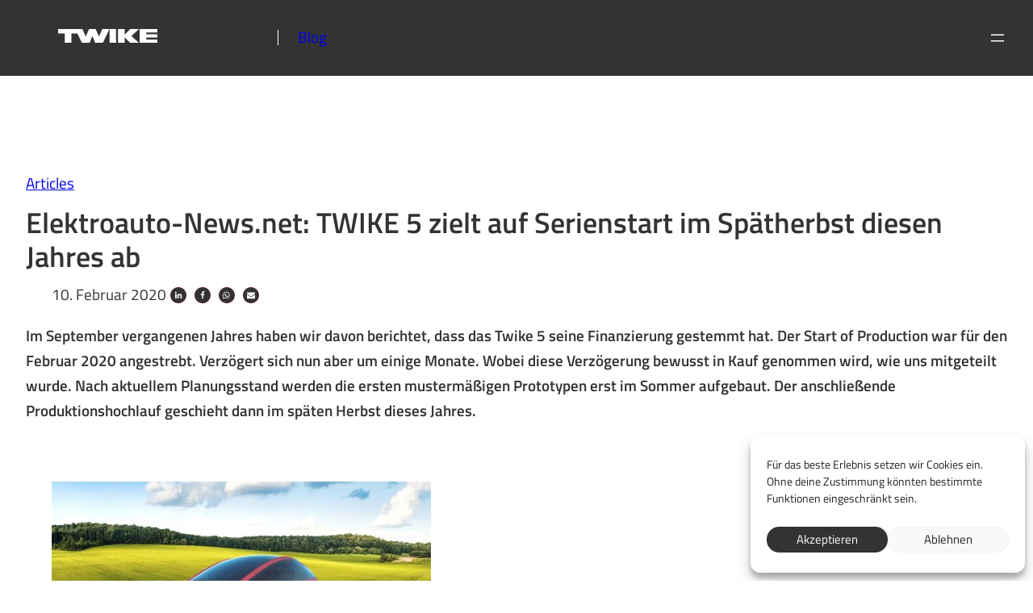

--- FILE ---
content_type: text/html; charset=UTF-8
request_url: https://blog.twike.com/elektroauto-news-net-twike-5-zielt-auf-serienstart-im-spaetherbst-diesen-jahres-ab/
body_size: 30799
content:
<!DOCTYPE html><html lang="de" prefix="og: https://ogp.me/ns#"><head><meta charset="UTF-8" /><meta name="viewport" content="width=device-width, initial-scale=1" /> <script>var WPAC={}; window.WPAC = WPAC; WPAC = WPAC;WPAC._Options={enable:true,debug:false,menuHelper:true,selectorCommentForm:"#commentform,.ast-commentform,.comment-form",selectorCommentsContainer:"#comments,.comments-wrapper,.comments-area,.wp-block-comments",selectorCommentList:".comment-list,.ast-comment-list,.wp-block-comment-template",selectorCommentPagingLinks:"#comments [class^='nav-'] a",selectorCommentLinks:"#comments a[href*=\"/comment-page-\"]",selectorRespondContainer:"#respond",selectorErrorContainer:"p:parent",selectorSubmitButton:"#submit",selectorTextarea:"#comment",selectorPostContainer:false,scrollSpeed:250,autoUpdateIdleTime:false,popupOverlayBackgroundColor:"#000000",popupOverlayBackgroundOpacity:false,popupBackgroundColorLoading:"#000000",popupTextColorLoading:"#ffffff",popupBackgroundColorSuccess:"#008000",popupTextColorSuccess:"#FFFFFF",popupBackgroundColorError:"#BD1C23",popupTextColorError:"#FFFFFF",popupOpacity:100,popupOpacityTablet:85,popupOpacityMobile:85,popupCornerRadius:10,popupCornerRadiusTablet:5,popupCornerRadiusMobile:5,popupMarginTop:60,popupMarginTopTablet:10,popupMarginTopMobile:10,popupWidth:30,popupWidthTablet:45,popupWidthMobile:75,popupPadding:10,popupPaddingTablet:20,popupPaddingMobile:20,popupFadeIn:200,popupFadeOut:400,popupTimeout:4000,popupTextAlign:"center",popupVerticalAlign:"verticalStart",popupTextFontSize:"20px",popupTextFontSizeTablet:"20px",popupTextFontSizeMobile:"20px",popupZindex:10000,textPosted:"Your comment has been posted. Thank you!",textPostedUnapproved:"Your comment has been posted and is awaiting moderation. Thank you!",textReloadPage:"Reloading page. Please wait.",textPostComment:"Posting your comment. Please wait.",textRefreshComments:"Loading comments. Please wait.",textUnknownError:"Something went wrong, your comment has not been posted.",textErrorTypeComment:"Please type your comment text.",textErrorCommentsClosed:"Sorry, comments are closed for this item.",textErrorMustBeLoggedIn:"Sorry, you must be logged in to post a comment.",textErrorFillRequiredFields:"Please fill the required fields (name, email).",textErrorInvalidEmailAddress:"Please enter a valid email address.",textErrorPostTooQuickly:"You are posting comments too quickly. Please wait a minute and resubmit your comment.",textErrorDuplicateComment:"Duplicate comment detected. It looks like you have already submitted this comment.",callbackOnBeforeSelectElements:false,callbackOnBeforeSubmitComment:false,callbackOnAfterPostComment:false,callbackOnBeforeUpdateComments:false,callbackOnAfterUpdateComments:false,commentPagesUrlRegex:false,disableUrlUpdate:false,disableScrollToAnchor:false,useUncompressedScripts:false,placeScriptsInFooter:true,optimizeAjaxResponse:true,baseUrl:false,disableCache:false,enableByQuery:false,lazyLoadEnabled:false,lazyLoadDisplay:"overlay",lazyLoadInlineDisplayLocation:"comments",lazyLoadInlineDisplayElement:"#comments",lazyLoadInlineLoadingType:"spinner",lazyLoadInlineSpinner:"LoadingGray1",lazyLoadInlineSpinnerLabelEnabled:true,lazyLoadInlineSpinnerContainerBackgroundColor:"#333333",lazyLoadInlineSpinnerContainerBackgroundColorOpacity:true,lazyLoadInlineSpinnerLabel:"Loading comments...",lazyLoadInlineSpinnerLabelColor:"#FFFFFF",lazyLoadInlineSpinnerIconColor:"#FFFFFF",lazyLoadInlineSpinnerLayoutType:"horizontal",lazyLoadInlineSpinnerLayoutAlignment:"left",lazyLoadInlineSpinnerLayoutRTL:false,lazyLoadTrigger:"domready",lazyLoadTriggerElement:false,lazyLoadInlineSpinnerSpeed:1.25,lazyLoadTriggerScrollOffset:false,lazyLoadPaginationEnabled:false,lazyLoadCommentsPerPage:30,lazyLoadUseThemePagination:true,lazyLoadPaginationStyle:"nextPrev",lazyLoadPaginationLocation:"bottom",lazyLoadingPaginationScrollToTop:true,lazyLoadInlineSpinnerLabelFontSizeDesktop:42,lazyLoadInlineSpinnerSizeDesktop:72,lazyLoadInlineSpinnerLabelLineHeightDesktop:54,lazyLoadInlineSpinnerContainerPaddingDesktop:35,lazyLoadInlineSpinnerGapDesktop:20,lazyLoadInlineSpinnerLabelFontSizeTablet:36,lazyLoadInlineSpinnerSizeTablet:65,lazyLoadInlineSpinnerLabelLineHeightTablet:42,lazyLoadInlineSpinnerContainerPaddingTablet:25,lazyLoadInlineSpinnerGapTablet:15,lazyLoadInlineSpinnerLabelFontSizeMobile:28,lazyLoadInlineSpinnerSizeMobile:48,lazyLoadInlineSpinnerLabelLineHeightMobile:34,lazyLoadInlineSpinnerContainerPaddingMobile:20,lazyLoadInlineSpinnerGapMobile:15,lazyLoadInlineSkeletonLoadingLabelEnabled:false,lazyLoadInlineSkeletonLoadingLabel:"Loading comments...",lazyLoadInlineSkeletonItemsShow:2,lazyLoadInlineSkeletonBackgroundColor:"#EEEEEE",lazyLoadInlineSkeletonHighlightColor:"#dedede",lazyLoadInlineSkeletonHeadingColor:"#333333",lazyLoadInlineSkeletonHeadingFontSize:24,lazyLoadInlineSkeletonHeadingLineHeight:1.5,lazyLoadInlineShortcode:false,lazyLoadInlineLoadingButtonLabel:"Load Comments",lazyLoadInlineLoadingButtonLabelLoading:"Loading Comments...",lazyLoadInlineButtonSpinner:"LoadingGray1",lazyLoadInlineButtonLabel:"Load Comments",lazyLoadInlineButtonLabelLoading:"Loading Comments...",lazyLoadInlineButtonAppearance:"solid",lazyLoadInlineButtonUseThemeStyles:true,lazyLoadInlineButtonBackgroundColor:"#333333",lazyLoadInlineButtonBackgroundColorHover:"#444444",lazyLoadInlineButtonTextColor:"#FFFFFF",lazyLoadInlineButtonTextColorHover:"#FFFFFF",lazyLoadInlineButtonBorderColor:"#333333",lazyLoadInlineButtonBorderColorHover:"#444444",lazyLoadInlineButtonBorderWidth:true,lazyLoadInlineButtonBorderRadius:5,lazyLoadInlineButtonPaddingTop:12,lazyLoadInlineButtonPaddingRight:24,lazyLoadInlineButtonPaddingBottom:12,lazyLoadInlineButtonPaddingLeft:24,lazyLoadInlineButtonFontSize:16,lazyLoadInlineButtonLineHeight:1.5,lazyLoadInlineButtonFontWeight:600,lazyLoadInlineButtonFontFamily:"inherit",lazyLoadInlineButtonAlign:"center",firstTimeInstall:false,lazyLoadIntoElement:false,commentsEnabled:true,version:"3.1.2"};</script> <title>Elektroauto-News.net: TWIKE 5 zielt auf Serienstart im Spätherbst diesen Jahres ab &bull; Blog</title><meta name="description" content="Im September vergangenen Jahres haben wir davon berichtet, dass das Twike 5 seine Finanzierung gestemmt hat. Der Start of Production war für den Februar 2020 angestrebt. Verzögert sich nun aber um einige Monate. Wobei diese Verzögerung bewusst in Kauf genommen wird, wie uns mitgeteilt wurde. Nach aktuellem Planungsstand werden die ersten mustermäßigen Prototypen erst im Sommer aufgebaut. Der anschließende Produktionshochlauf geschieht dann im späten Herbst dieses Jahres."/><meta name="robots" content="follow, index, max-snippet:-1, max-video-preview:-1, max-image-preview:large"/><link rel="canonical" href="https://blog.twike.com/elektroauto-news-net-twike-5-zielt-auf-serienstart-im-spaetherbst-diesen-jahres-ab/" /><meta property="og:locale" content="de_DE" /><meta property="og:type" content="article" /><meta property="og:title" content="Elektroauto-News.net: TWIKE 5 zielt auf Serienstart im Spätherbst diesen Jahres ab &bull; Blog" /><meta property="og:description" content="Im September vergangenen Jahres haben wir davon berichtet, dass das Twike 5 seine Finanzierung gestemmt hat. Der Start of Production war für den Februar 2020 angestrebt. Verzögert sich nun aber um einige Monate. Wobei diese Verzögerung bewusst in Kauf genommen wird, wie uns mitgeteilt wurde. Nach aktuellem Planungsstand werden die ersten mustermäßigen Prototypen erst im Sommer aufgebaut. Der anschließende Produktionshochlauf geschieht dann im späten Herbst dieses Jahres." /><meta property="og:url" content="https://blog.twike.com/elektroauto-news-net-twike-5-zielt-auf-serienstart-im-spaetherbst-diesen-jahres-ab/" /><meta property="og:site_name" content="TWIKE Blog" /><meta property="article:publisher" content="https://www.facebook.com/twikeofficial.facebook" /><meta property="article:tag" content="Prototyp" /><meta property="article:tag" content="Serienstart" /><meta property="article:tag" content="TWIKE 5" /><meta property="article:section" content="Articles" /><meta property="og:updated_time" content="2020-08-31T15:36:34+02:00" /><meta property="og:image" content="https://blog.twike.com/wp-content/uploads/2020/02/49514908008_266c3a6e9e_o.jpg" /><meta property="og:image:secure_url" content="https://blog.twike.com/wp-content/uploads/2020/02/49514908008_266c3a6e9e_o.jpg" /><meta property="og:image:width" content="960" /><meta property="og:image:height" content="480" /><meta property="og:image:alt" content="Elektroauto-News.net: TWIKE 5 zielt auf Serienstart im Spätherbst diesen Jahres ab" /><meta property="og:image:type" content="image/jpeg" /><meta property="article:published_time" content="2020-02-10T13:53:27+01:00" /><meta property="article:modified_time" content="2020-08-31T15:36:34+02:00" /><meta name="twitter:card" content="summary_large_image" /><meta name="twitter:title" content="Elektroauto-News.net: TWIKE 5 zielt auf Serienstart im Spätherbst diesen Jahres ab &bull; Blog" /><meta name="twitter:description" content="Im September vergangenen Jahres haben wir davon berichtet, dass das Twike 5 seine Finanzierung gestemmt hat. Der Start of Production war für den Februar 2020 angestrebt. Verzögert sich nun aber um einige Monate. Wobei diese Verzögerung bewusst in Kauf genommen wird, wie uns mitgeteilt wurde. Nach aktuellem Planungsstand werden die ersten mustermäßigen Prototypen erst im Sommer aufgebaut. Der anschließende Produktionshochlauf geschieht dann im späten Herbst dieses Jahres." /><meta name="twitter:image" content="https://blog.twike.com/wp-content/uploads/2020/02/49514908008_266c3a6e9e_o.jpg" /><meta name="twitter:label1" content="Verfasst von" /><meta name="twitter:data1" content="TWIKE" /><meta name="twitter:label2" content="Lesedauer" /><meta name="twitter:data2" content="1 Minute" /> <script type="application/ld+json" class="rank-math-schema">{"@context":"https://schema.org","@graph":[{"@type":"Place","@id":"https://blog.twike.com/#place","address":{"@type":"PostalAddress","streetAddress":"Feldgasse 6","addressRegion":"Hesse","postalCode":"35119","addressCountry":"Germany"}},{"@type":"Organization","@id":"https://blog.twike.com/#organization","name":"TWIKE Blog","url":"https://blog.twike.com","sameAs":["https://www.facebook.com/twikeofficial.facebook"],"email":"info@twike.com","address":{"@type":"PostalAddress","streetAddress":"Feldgasse 6","addressRegion":"Hesse","postalCode":"35119","addressCountry":"Germany"},"logo":{"@type":"ImageObject","@id":"https://blog.twike.com/#logo","url":"https://blog.twike.com/wp-content/uploads/2023/05/twike-logo.svg","contentUrl":"https://blog.twike.com/wp-content/uploads/2023/05/twike-logo.svg","caption":"TWIKE Blog","inLanguage":"de","width":"130","height":"18"},"contactPoint":[{"@type":"ContactPoint","telephone":"+4964581392","contactType":"customer support"}],"location":{"@id":"https://blog.twike.com/#place"}},{"@type":"WebSite","@id":"https://blog.twike.com/#website","url":"https://blog.twike.com","name":"TWIKE Blog","publisher":{"@id":"https://blog.twike.com/#organization"},"inLanguage":"de"},{"@type":"ImageObject","@id":"https://blog.twike.com/wp-content/uploads/2020/02/49514908008_266c3a6e9e_o.jpg","url":"https://blog.twike.com/wp-content/uploads/2020/02/49514908008_266c3a6e9e_o.jpg","width":"960","height":"480","inLanguage":"de"},{"@type":"WebPage","@id":"https://blog.twike.com/elektroauto-news-net-twike-5-zielt-auf-serienstart-im-spaetherbst-diesen-jahres-ab/#webpage","url":"https://blog.twike.com/elektroauto-news-net-twike-5-zielt-auf-serienstart-im-spaetherbst-diesen-jahres-ab/","name":"Elektroauto-News.net: TWIKE 5 zielt auf Serienstart im Sp\u00e4therbst diesen Jahres ab &bull; Blog","datePublished":"2020-02-10T13:53:27+01:00","dateModified":"2020-08-31T15:36:34+02:00","isPartOf":{"@id":"https://blog.twike.com/#website"},"primaryImageOfPage":{"@id":"https://blog.twike.com/wp-content/uploads/2020/02/49514908008_266c3a6e9e_o.jpg"},"inLanguage":"de"},{"@type":"Person","@id":"https://blog.twike.com/elektroauto-news-net-twike-5-zielt-auf-serienstart-im-spaetherbst-diesen-jahres-ab/#author","name":"TWIKE","image":{"@type":"ImageObject","@id":"https://secure.gravatar.com/avatar/45277457155b05f0a2cfb1d88a8045c8b10d65fd2f1c047c96af07a2da4a6f75?s=96&amp;d=blank&amp;r=g","url":"https://secure.gravatar.com/avatar/45277457155b05f0a2cfb1d88a8045c8b10d65fd2f1c047c96af07a2da4a6f75?s=96&amp;d=blank&amp;r=g","caption":"TWIKE","inLanguage":"de"},"sameAs":["http://www.twike.com"],"worksFor":{"@id":"https://blog.twike.com/#organization"}},{"@type":"BlogPosting","headline":"Elektroauto-News.net: TWIKE 5 zielt auf Serienstart im Sp\u00e4therbst diesen Jahres ab &bull; Blog","datePublished":"2020-02-10T13:53:27+01:00","dateModified":"2020-08-31T15:36:34+02:00","articleSection":"Articles","author":{"@id":"https://blog.twike.com/elektroauto-news-net-twike-5-zielt-auf-serienstart-im-spaetherbst-diesen-jahres-ab/#author","name":"TWIKE"},"publisher":{"@id":"https://blog.twike.com/#organization"},"description":"Im September vergangenen Jahres haben wir davon berichtet, dass das Twike 5 seine Finanzierung gestemmt hat. Der Start of Production war f\u00fcr den Februar 2020 angestrebt. Verz\u00f6gert sich nun aber um einige Monate. Wobei diese Verz\u00f6gerung bewusst in Kauf genommen wird, wie uns mitgeteilt wurde. Nach aktuellem Planungsstand werden die ersten musterm\u00e4\u00dfigen Prototypen erst im Sommer aufgebaut. Der anschlie\u00dfende Produktionshochlauf geschieht dann im sp\u00e4ten Herbst dieses Jahres.","name":"Elektroauto-News.net: TWIKE 5 zielt auf Serienstart im Sp\u00e4therbst diesen Jahres ab &bull; Blog","@id":"https://blog.twike.com/elektroauto-news-net-twike-5-zielt-auf-serienstart-im-spaetherbst-diesen-jahres-ab/#richSnippet","isPartOf":{"@id":"https://blog.twike.com/elektroauto-news-net-twike-5-zielt-auf-serienstart-im-spaetherbst-diesen-jahres-ab/#webpage"},"image":{"@id":"https://blog.twike.com/wp-content/uploads/2020/02/49514908008_266c3a6e9e_o.jpg"},"inLanguage":"de","mainEntityOfPage":{"@id":"https://blog.twike.com/elektroauto-news-net-twike-5-zielt-auf-serienstart-im-spaetherbst-diesen-jahres-ab/#webpage"}}]}</script> <title>Elektroauto-News.net: TWIKE 5 zielt auf Serienstart im Spätherbst diesen Jahres ab &bull; Blog</title><link rel="alternate" type="application/rss+xml" title="Blog &raquo; Feed" href="https://blog.twike.com/feed/" /><link rel="alternate" type="application/rss+xml" title="Blog &raquo; Kommentar-Feed" href="https://blog.twike.com/comments/feed/" /><link rel="alternate" type="application/rss+xml" title="Blog &raquo; Elektroauto-News.net: TWIKE 5 zielt auf Serienstart im Spätherbst diesen Jahres ab-Kommentar-Feed" href="https://blog.twike.com/elektroauto-news-net-twike-5-zielt-auf-serienstart-im-spaetherbst-diesen-jahres-ab/feed/" /><link rel="alternate" title="oEmbed (JSON)" type="application/json+oembed" href="https://blog.twike.com/wp-json/oembed/1.0/embed?url=https%3A%2F%2Fblog.twike.com%2Felektroauto-news-net-twike-5-zielt-auf-serienstart-im-spaetherbst-diesen-jahres-ab%2F" /><link rel="alternate" title="oEmbed (XML)" type="text/xml+oembed" href="https://blog.twike.com/wp-json/oembed/1.0/embed?url=https%3A%2F%2Fblog.twike.com%2Felektroauto-news-net-twike-5-zielt-auf-serienstart-im-spaetherbst-diesen-jahres-ab%2F&#038;format=xml" /><style>:root {
			--wpac-popup-opacity: 1;
			--wpac-popup-corner-radius: 10px;
			--wpac-popup-margin-top: 60px;
			--wpac-popup-width: 30%;
			--wpac-popup-padding: 10px;
			--wpac-popup-font-size: 20px;
			--wpac-popup-line-height: 1.2;
		}
		/* tablet styles */
		@media screen and (max-width: 1024px) {
			.wpac-overlay {
				--wpac-popup-opacity: 0.85;
				--wpac-popup-corner-radius: 5px;
				--wpac-popup-margin-top: 10px;
				--wpac-popup-width: 45%;
				--wpac-popup-padding: 20px;
				--wpac-popup-font-size: 20px;
			}
		}
		/* mobile styles */
		@media screen and (max-width: 768px) {
			.wpac-overlay {
				--wpac-popup-opacity: 0.85;
				--wpac-popup-corner-radius: 5px;
				--wpac-popup-margin-top: 10px;
				--wpac-popup-width: 75%;
				--wpac-popup-padding: 20px;
				--wpac-popup-font-size: 20px;
			}
		}
		.wpac-overlay {
			display: none;
			opacity: var(--wpac-popup-opacity);
			border-radius: var(--wpac-popup-corner-radius);
			margin-top: var(--wpac-popup-margin-top);
			padding: var(--wpac-popup-padding) !important;
			font-size: var(--wpac-popup-font-size) !important;
			line-height: var(--wpac-popup-line-height);
			margin: 0 auto;
		}</style><style id='wp-img-auto-sizes-contain-inline-css'>img:is([sizes=auto i],[sizes^="auto," i]){contain-intrinsic-size:3000px 1500px}
/*# sourceURL=wp-img-auto-sizes-contain-inline-css */</style><link rel='stylesheet' id='shariffcss-css' href='https://blog.twike.com/wp-content/plugins/shariff/css/shariff.min.css?ver=4.6.15' media='all' /><style id='wp-block-image-inline-css'>.wp-block-image>a,.wp-block-image>figure>a{display:inline-block}.wp-block-image img{box-sizing:border-box;height:auto;max-width:100%;vertical-align:bottom}@media not (prefers-reduced-motion){.wp-block-image img.hide{visibility:hidden}.wp-block-image img.show{animation:show-content-image .4s}}.wp-block-image[style*=border-radius] img,.wp-block-image[style*=border-radius]>a{border-radius:inherit}.wp-block-image.has-custom-border img{box-sizing:border-box}.wp-block-image.aligncenter{text-align:center}.wp-block-image.alignfull>a,.wp-block-image.alignwide>a{width:100%}.wp-block-image.alignfull img,.wp-block-image.alignwide img{height:auto;width:100%}.wp-block-image .aligncenter,.wp-block-image .alignleft,.wp-block-image .alignright,.wp-block-image.aligncenter,.wp-block-image.alignleft,.wp-block-image.alignright{display:table}.wp-block-image .aligncenter>figcaption,.wp-block-image .alignleft>figcaption,.wp-block-image .alignright>figcaption,.wp-block-image.aligncenter>figcaption,.wp-block-image.alignleft>figcaption,.wp-block-image.alignright>figcaption{caption-side:bottom;display:table-caption}.wp-block-image .alignleft{float:left;margin:.5em 1em .5em 0}.wp-block-image .alignright{float:right;margin:.5em 0 .5em 1em}.wp-block-image .aligncenter{margin-left:auto;margin-right:auto}.wp-block-image :where(figcaption){margin-bottom:1em;margin-top:.5em}.wp-block-image.is-style-circle-mask img{border-radius:9999px}@supports ((-webkit-mask-image:none) or (mask-image:none)) or (-webkit-mask-image:none){.wp-block-image.is-style-circle-mask img{border-radius:0;-webkit-mask-image:url('data:image/svg+xml;utf8,<svg viewBox="0 0 100 100" xmlns="http://www.w3.org/2000/svg"><circle cx="50" cy="50" r="50"/></svg>');mask-image:url('data:image/svg+xml;utf8,<svg viewBox="0 0 100 100" xmlns="http://www.w3.org/2000/svg"><circle cx="50" cy="50" r="50"/></svg>');mask-mode:alpha;-webkit-mask-position:center;mask-position:center;-webkit-mask-repeat:no-repeat;mask-repeat:no-repeat;-webkit-mask-size:contain;mask-size:contain}}:root :where(.wp-block-image.is-style-rounded img,.wp-block-image .is-style-rounded img){border-radius:9999px}.wp-block-image figure{margin:0}.wp-lightbox-container{display:flex;flex-direction:column;position:relative}.wp-lightbox-container img{cursor:zoom-in}.wp-lightbox-container img:hover+button{opacity:1}.wp-lightbox-container button{align-items:center;backdrop-filter:blur(16px) saturate(180%);background-color:#5a5a5a40;border:none;border-radius:4px;cursor:zoom-in;display:flex;height:20px;justify-content:center;opacity:0;padding:0;position:absolute;right:16px;text-align:center;top:16px;width:20px;z-index:100}@media not (prefers-reduced-motion){.wp-lightbox-container button{transition:opacity .2s ease}}.wp-lightbox-container button:focus-visible{outline:3px auto #5a5a5a40;outline:3px auto -webkit-focus-ring-color;outline-offset:3px}.wp-lightbox-container button:hover{cursor:pointer;opacity:1}.wp-lightbox-container button:focus{opacity:1}.wp-lightbox-container button:focus,.wp-lightbox-container button:hover,.wp-lightbox-container button:not(:hover):not(:active):not(.has-background){background-color:#5a5a5a40;border:none}.wp-lightbox-overlay{box-sizing:border-box;cursor:zoom-out;height:100vh;left:0;overflow:hidden;position:fixed;top:0;visibility:hidden;width:100%;z-index:100000}.wp-lightbox-overlay .close-button{align-items:center;cursor:pointer;display:flex;justify-content:center;min-height:40px;min-width:40px;padding:0;position:absolute;right:calc(env(safe-area-inset-right) + 16px);top:calc(env(safe-area-inset-top) + 16px);z-index:5000000}.wp-lightbox-overlay .close-button:focus,.wp-lightbox-overlay .close-button:hover,.wp-lightbox-overlay .close-button:not(:hover):not(:active):not(.has-background){background:none;border:none}.wp-lightbox-overlay .lightbox-image-container{height:var(--wp--lightbox-container-height);left:50%;overflow:hidden;position:absolute;top:50%;transform:translate(-50%,-50%);transform-origin:top left;width:var(--wp--lightbox-container-width);z-index:9999999999}.wp-lightbox-overlay .wp-block-image{align-items:center;box-sizing:border-box;display:flex;height:100%;justify-content:center;margin:0;position:relative;transform-origin:0 0;width:100%;z-index:3000000}.wp-lightbox-overlay .wp-block-image img{height:var(--wp--lightbox-image-height);min-height:var(--wp--lightbox-image-height);min-width:var(--wp--lightbox-image-width);width:var(--wp--lightbox-image-width)}.wp-lightbox-overlay .wp-block-image figcaption{display:none}.wp-lightbox-overlay button{background:none;border:none}.wp-lightbox-overlay .scrim{background-color:#fff;height:100%;opacity:.9;position:absolute;width:100%;z-index:2000000}.wp-lightbox-overlay.active{visibility:visible}@media not (prefers-reduced-motion){.wp-lightbox-overlay.active{animation:turn-on-visibility .25s both}.wp-lightbox-overlay.active img{animation:turn-on-visibility .35s both}.wp-lightbox-overlay.show-closing-animation:not(.active){animation:turn-off-visibility .35s both}.wp-lightbox-overlay.show-closing-animation:not(.active) img{animation:turn-off-visibility .25s both}.wp-lightbox-overlay.zoom.active{animation:none;opacity:1;visibility:visible}.wp-lightbox-overlay.zoom.active .lightbox-image-container{animation:lightbox-zoom-in .4s}.wp-lightbox-overlay.zoom.active .lightbox-image-container img{animation:none}.wp-lightbox-overlay.zoom.active .scrim{animation:turn-on-visibility .4s forwards}.wp-lightbox-overlay.zoom.show-closing-animation:not(.active){animation:none}.wp-lightbox-overlay.zoom.show-closing-animation:not(.active) .lightbox-image-container{animation:lightbox-zoom-out .4s}.wp-lightbox-overlay.zoom.show-closing-animation:not(.active) .lightbox-image-container img{animation:none}.wp-lightbox-overlay.zoom.show-closing-animation:not(.active) .scrim{animation:turn-off-visibility .4s forwards}}@keyframes show-content-image{0%{visibility:hidden}99%{visibility:hidden}to{visibility:visible}}@keyframes turn-on-visibility{0%{opacity:0}to{opacity:1}}@keyframes turn-off-visibility{0%{opacity:1;visibility:visible}99%{opacity:0;visibility:visible}to{opacity:0;visibility:hidden}}@keyframes lightbox-zoom-in{0%{transform:translate(calc((-100vw + var(--wp--lightbox-scrollbar-width))/2 + var(--wp--lightbox-initial-left-position)),calc(-50vh + var(--wp--lightbox-initial-top-position))) scale(var(--wp--lightbox-scale))}to{transform:translate(-50%,-50%) scale(1)}}@keyframes lightbox-zoom-out{0%{transform:translate(-50%,-50%) scale(1);visibility:visible}99%{visibility:visible}to{transform:translate(calc((-100vw + var(--wp--lightbox-scrollbar-width))/2 + var(--wp--lightbox-initial-left-position)),calc(-50vh + var(--wp--lightbox-initial-top-position))) scale(var(--wp--lightbox-scale));visibility:hidden}}
/*# sourceURL=https://blog.twike.com/wp-includes/blocks/image/style.min.css */</style><style id='wp-block-paragraph-inline-css'>.is-small-text{font-size:.875em}.is-regular-text{font-size:1em}.is-large-text{font-size:2.25em}.is-larger-text{font-size:3em}.has-drop-cap:not(:focus):first-letter{float:left;font-size:8.4em;font-style:normal;font-weight:100;line-height:.68;margin:.05em .1em 0 0;text-transform:uppercase}body.rtl .has-drop-cap:not(:focus):first-letter{float:none;margin-left:.1em}p.has-drop-cap.has-background{overflow:hidden}:root :where(p.has-background){padding:1.25em 2.375em}:where(p.has-text-color:not(.has-link-color)) a{color:inherit}p.has-text-align-left[style*="writing-mode:vertical-lr"],p.has-text-align-right[style*="writing-mode:vertical-rl"]{rotate:180deg}
/*# sourceURL=https://blog.twike.com/wp-includes/blocks/paragraph/style.min.css */</style><style id='wp-block-group-inline-css'>.wp-block-group{box-sizing:border-box}:where(.wp-block-group.wp-block-group-is-layout-constrained){position:relative}
/*# sourceURL=https://blog.twike.com/wp-includes/blocks/group/style.min.css */</style><style id='wp-block-search-inline-css'>.wp-block-search__button{margin-left:10px;word-break:normal}.wp-block-search__button.has-icon{line-height:0}.wp-block-search__button svg{height:1.25em;min-height:24px;min-width:24px;width:1.25em;fill:currentColor;vertical-align:text-bottom}:where(.wp-block-search__button){border:1px solid #ccc;padding:6px 10px}.wp-block-search__inside-wrapper{display:flex;flex:auto;flex-wrap:nowrap;max-width:100%}.wp-block-search__label{width:100%}.wp-block-search.wp-block-search__button-only .wp-block-search__button{box-sizing:border-box;display:flex;flex-shrink:0;justify-content:center;margin-left:0;max-width:100%}.wp-block-search.wp-block-search__button-only .wp-block-search__inside-wrapper{min-width:0!important;transition-property:width}.wp-block-search.wp-block-search__button-only .wp-block-search__input{flex-basis:100%;transition-duration:.3s}.wp-block-search.wp-block-search__button-only.wp-block-search__searchfield-hidden,.wp-block-search.wp-block-search__button-only.wp-block-search__searchfield-hidden .wp-block-search__inside-wrapper{overflow:hidden}.wp-block-search.wp-block-search__button-only.wp-block-search__searchfield-hidden .wp-block-search__input{border-left-width:0!important;border-right-width:0!important;flex-basis:0;flex-grow:0;margin:0;min-width:0!important;padding-left:0!important;padding-right:0!important;width:0!important}:where(.wp-block-search__input){appearance:none;border:1px solid #949494;flex-grow:1;font-family:inherit;font-size:inherit;font-style:inherit;font-weight:inherit;letter-spacing:inherit;line-height:inherit;margin-left:0;margin-right:0;min-width:3rem;padding:8px;text-decoration:unset!important;text-transform:inherit}:where(.wp-block-search__button-inside .wp-block-search__inside-wrapper){background-color:#fff;border:1px solid #949494;box-sizing:border-box;padding:4px}:where(.wp-block-search__button-inside .wp-block-search__inside-wrapper) .wp-block-search__input{border:none;border-radius:0;padding:0 4px}:where(.wp-block-search__button-inside .wp-block-search__inside-wrapper) .wp-block-search__input:focus{outline:none}:where(.wp-block-search__button-inside .wp-block-search__inside-wrapper) :where(.wp-block-search__button){padding:4px 8px}.wp-block-search.aligncenter .wp-block-search__inside-wrapper{margin:auto}.wp-block[data-align=right] .wp-block-search.wp-block-search__button-only .wp-block-search__inside-wrapper{float:right}
/*# sourceURL=https://blog.twike.com/wp-includes/blocks/search/style.min.css */</style><style id='wp-block-navigation-link-inline-css'>.wp-block-navigation .wp-block-navigation-item__label{overflow-wrap:break-word}.wp-block-navigation .wp-block-navigation-item__description{display:none}.link-ui-tools{outline:1px solid #f0f0f0;padding:8px}.link-ui-block-inserter{padding-top:8px}.link-ui-block-inserter__back{margin-left:8px;text-transform:uppercase}
/*# sourceURL=https://blog.twike.com/wp-includes/blocks/navigation-link/style.min.css */</style><link rel='stylesheet' id='wp-block-navigation-css' href='https://blog.twike.com/wp-includes/blocks/navigation/style.min.css?ver=6.9' media='all' /><style id='wp-block-post-terms-inline-css'>.wp-block-post-terms{box-sizing:border-box}.wp-block-post-terms .wp-block-post-terms__separator{white-space:pre-wrap}
/*# sourceURL=https://blog.twike.com/wp-includes/blocks/post-terms/style.min.css */</style><style id='wp-block-post-title-inline-css'>.wp-block-post-title{box-sizing:border-box;word-break:break-word}.wp-block-post-title :where(a){display:inline-block;font-family:inherit;font-size:inherit;font-style:inherit;font-weight:inherit;letter-spacing:inherit;line-height:inherit;text-decoration:inherit}
/*# sourceURL=https://blog.twike.com/wp-includes/blocks/post-title/style.min.css */</style><style id='wp-block-post-date-inline-css'>.wp-block-post-date{box-sizing:border-box}
/*# sourceURL=https://blog.twike.com/wp-includes/blocks/post-date/style.min.css */</style><style id='wp-block-post-featured-image-inline-css'>.wp-block-post-featured-image{margin-left:0;margin-right:0}.wp-block-post-featured-image a{display:block;height:100%}.wp-block-post-featured-image :where(img){box-sizing:border-box;height:auto;max-width:100%;vertical-align:bottom;width:100%}.wp-block-post-featured-image.alignfull img,.wp-block-post-featured-image.alignwide img{width:100%}.wp-block-post-featured-image .wp-block-post-featured-image__overlay.has-background-dim{background-color:#000;inset:0;position:absolute}.wp-block-post-featured-image{position:relative}.wp-block-post-featured-image .wp-block-post-featured-image__overlay.has-background-gradient{background-color:initial}.wp-block-post-featured-image .wp-block-post-featured-image__overlay.has-background-dim-0{opacity:0}.wp-block-post-featured-image .wp-block-post-featured-image__overlay.has-background-dim-10{opacity:.1}.wp-block-post-featured-image .wp-block-post-featured-image__overlay.has-background-dim-20{opacity:.2}.wp-block-post-featured-image .wp-block-post-featured-image__overlay.has-background-dim-30{opacity:.3}.wp-block-post-featured-image .wp-block-post-featured-image__overlay.has-background-dim-40{opacity:.4}.wp-block-post-featured-image .wp-block-post-featured-image__overlay.has-background-dim-50{opacity:.5}.wp-block-post-featured-image .wp-block-post-featured-image__overlay.has-background-dim-60{opacity:.6}.wp-block-post-featured-image .wp-block-post-featured-image__overlay.has-background-dim-70{opacity:.7}.wp-block-post-featured-image .wp-block-post-featured-image__overlay.has-background-dim-80{opacity:.8}.wp-block-post-featured-image .wp-block-post-featured-image__overlay.has-background-dim-90{opacity:.9}.wp-block-post-featured-image .wp-block-post-featured-image__overlay.has-background-dim-100{opacity:1}.wp-block-post-featured-image:where(.alignleft,.alignright){width:100%}
/*# sourceURL=https://blog.twike.com/wp-includes/blocks/post-featured-image/style.min.css */</style><style id='wp-block-post-content-inline-css'>.wp-block-post-content{display:flow-root}
/*# sourceURL=https://blog.twike.com/wp-includes/blocks/post-content/style.min.css */</style><style id='wp-block-spacer-inline-css'>.wp-block-spacer{clear:both}
/*# sourceURL=https://blog.twike.com/wp-includes/blocks/spacer/style.min.css */</style><style id='wp-block-separator-inline-css'>@charset "UTF-8";.wp-block-separator{border:none;border-top:2px solid}:root :where(.wp-block-separator.is-style-dots){height:auto;line-height:1;text-align:center}:root :where(.wp-block-separator.is-style-dots):before{color:currentColor;content:"···";font-family:serif;font-size:1.5em;letter-spacing:2em;padding-left:2em}.wp-block-separator.is-style-dots{background:none!important;border:none!important}
/*# sourceURL=https://blog.twike.com/wp-includes/blocks/separator/style.min.css */</style><style id='wp-block-columns-inline-css'>.wp-block-columns{box-sizing:border-box;display:flex;flex-wrap:wrap!important}@media (min-width:782px){.wp-block-columns{flex-wrap:nowrap!important}}.wp-block-columns{align-items:normal!important}.wp-block-columns.are-vertically-aligned-top{align-items:flex-start}.wp-block-columns.are-vertically-aligned-center{align-items:center}.wp-block-columns.are-vertically-aligned-bottom{align-items:flex-end}@media (max-width:781px){.wp-block-columns:not(.is-not-stacked-on-mobile)>.wp-block-column{flex-basis:100%!important}}@media (min-width:782px){.wp-block-columns:not(.is-not-stacked-on-mobile)>.wp-block-column{flex-basis:0;flex-grow:1}.wp-block-columns:not(.is-not-stacked-on-mobile)>.wp-block-column[style*=flex-basis]{flex-grow:0}}.wp-block-columns.is-not-stacked-on-mobile{flex-wrap:nowrap!important}.wp-block-columns.is-not-stacked-on-mobile>.wp-block-column{flex-basis:0;flex-grow:1}.wp-block-columns.is-not-stacked-on-mobile>.wp-block-column[style*=flex-basis]{flex-grow:0}:where(.wp-block-columns){margin-bottom:1.75em}:where(.wp-block-columns.has-background){padding:1.25em 2.375em}.wp-block-column{flex-grow:1;min-width:0;overflow-wrap:break-word;word-break:break-word}.wp-block-column.is-vertically-aligned-top{align-self:flex-start}.wp-block-column.is-vertically-aligned-center{align-self:center}.wp-block-column.is-vertically-aligned-bottom{align-self:flex-end}.wp-block-column.is-vertically-aligned-stretch{align-self:stretch}.wp-block-column.is-vertically-aligned-bottom,.wp-block-column.is-vertically-aligned-center,.wp-block-column.is-vertically-aligned-top{width:100%}
/*# sourceURL=https://blog.twike.com/wp-includes/blocks/columns/style.min.css */</style><style id='wp-block-post-template-inline-css'>.wp-block-post-template{box-sizing:border-box;list-style:none;margin-bottom:0;margin-top:0;max-width:100%;padding:0}.wp-block-post-template.is-flex-container{display:flex;flex-direction:row;flex-wrap:wrap;gap:1.25em}.wp-block-post-template.is-flex-container>li{margin:0;width:100%}@media (min-width:600px){.wp-block-post-template.is-flex-container.is-flex-container.columns-2>li{width:calc(50% - .625em)}.wp-block-post-template.is-flex-container.is-flex-container.columns-3>li{width:calc(33.33333% - .83333em)}.wp-block-post-template.is-flex-container.is-flex-container.columns-4>li{width:calc(25% - .9375em)}.wp-block-post-template.is-flex-container.is-flex-container.columns-5>li{width:calc(20% - 1em)}.wp-block-post-template.is-flex-container.is-flex-container.columns-6>li{width:calc(16.66667% - 1.04167em)}}@media (max-width:600px){.wp-block-post-template-is-layout-grid.wp-block-post-template-is-layout-grid.wp-block-post-template-is-layout-grid.wp-block-post-template-is-layout-grid{grid-template-columns:1fr}}.wp-block-post-template-is-layout-constrained>li>.alignright,.wp-block-post-template-is-layout-flow>li>.alignright{float:right;margin-inline-end:0;margin-inline-start:2em}.wp-block-post-template-is-layout-constrained>li>.alignleft,.wp-block-post-template-is-layout-flow>li>.alignleft{float:left;margin-inline-end:2em;margin-inline-start:0}.wp-block-post-template-is-layout-constrained>li>.aligncenter,.wp-block-post-template-is-layout-flow>li>.aligncenter{margin-inline-end:auto;margin-inline-start:auto}
/*# sourceURL=https://blog.twike.com/wp-includes/blocks/post-template/style.min.css */</style><style id='wp-block-comment-author-name-inline-css'>.wp-block-comment-author-name{box-sizing:border-box}
/*# sourceURL=https://blog.twike.com/wp-includes/blocks/comment-author-name/style.min.css */</style><style id='wp-block-comment-date-inline-css'>.wp-block-comment-date{box-sizing:border-box}
/*# sourceURL=https://blog.twike.com/wp-includes/blocks/comment-date/style.min.css */</style><style id='wp-block-comment-content-inline-css'>.comment-awaiting-moderation{display:block;font-size:.875em;line-height:1.5}.wp-block-comment-content{box-sizing:border-box}
/*# sourceURL=https://blog.twike.com/wp-includes/blocks/comment-content/style.min.css */</style><style id='wp-block-comment-reply-link-inline-css'>.wp-block-comment-reply-link{box-sizing:border-box}
/*# sourceURL=https://blog.twike.com/wp-includes/blocks/comment-reply-link/style.min.css */</style><style id='wp-block-comment-template-inline-css'>.wp-block-comment-template{box-sizing:border-box;list-style:none;margin-bottom:0;max-width:100%;padding:0}.wp-block-comment-template li{clear:both}.wp-block-comment-template ol{list-style:none;margin-bottom:0;max-width:100%;padding-left:2rem}.wp-block-comment-template.alignleft{float:left}.wp-block-comment-template.aligncenter{margin-left:auto;margin-right:auto;width:fit-content}.wp-block-comment-template.alignright{float:right}
/*# sourceURL=https://blog.twike.com/wp-includes/blocks/comment-template/style.min.css */</style><style id='wp-block-post-comments-form-inline-css'>:where(.wp-block-post-comments-form input:not([type=submit])),:where(.wp-block-post-comments-form textarea){border:1px solid #949494;font-family:inherit;font-size:1em}:where(.wp-block-post-comments-form input:where(:not([type=submit]):not([type=checkbox]))),:where(.wp-block-post-comments-form textarea){padding:calc(.667em + 2px)}.wp-block-post-comments-form{box-sizing:border-box}.wp-block-post-comments-form[style*=font-weight] :where(.comment-reply-title){font-weight:inherit}.wp-block-post-comments-form[style*=font-family] :where(.comment-reply-title){font-family:inherit}.wp-block-post-comments-form[class*=-font-size] :where(.comment-reply-title),.wp-block-post-comments-form[style*=font-size] :where(.comment-reply-title){font-size:inherit}.wp-block-post-comments-form[style*=line-height] :where(.comment-reply-title){line-height:inherit}.wp-block-post-comments-form[style*=font-style] :where(.comment-reply-title){font-style:inherit}.wp-block-post-comments-form[style*=letter-spacing] :where(.comment-reply-title){letter-spacing:inherit}.wp-block-post-comments-form :where(input[type=submit]){box-shadow:none;cursor:pointer;display:inline-block;overflow-wrap:break-word;text-align:center}.wp-block-post-comments-form .comment-form input:not([type=submit]):not([type=checkbox]):not([type=hidden]),.wp-block-post-comments-form .comment-form textarea{box-sizing:border-box;display:block;width:100%}.wp-block-post-comments-form .comment-form-author label,.wp-block-post-comments-form .comment-form-email label,.wp-block-post-comments-form .comment-form-url label{display:block;margin-bottom:.25em}.wp-block-post-comments-form .comment-form-cookies-consent{display:flex;gap:.25em}.wp-block-post-comments-form .comment-form-cookies-consent #wp-comment-cookies-consent{margin-top:.35em}.wp-block-post-comments-form .comment-reply-title{margin-bottom:0}.wp-block-post-comments-form .comment-reply-title :where(small){font-size:var(--wp--preset--font-size--medium,smaller);margin-left:.5em}
/*# sourceURL=https://blog.twike.com/wp-includes/blocks/post-comments-form/style.min.css */</style><style id='wp-block-buttons-inline-css'>.wp-block-buttons{box-sizing:border-box}.wp-block-buttons.is-vertical{flex-direction:column}.wp-block-buttons.is-vertical>.wp-block-button:last-child{margin-bottom:0}.wp-block-buttons>.wp-block-button{display:inline-block;margin:0}.wp-block-buttons.is-content-justification-left{justify-content:flex-start}.wp-block-buttons.is-content-justification-left.is-vertical{align-items:flex-start}.wp-block-buttons.is-content-justification-center{justify-content:center}.wp-block-buttons.is-content-justification-center.is-vertical{align-items:center}.wp-block-buttons.is-content-justification-right{justify-content:flex-end}.wp-block-buttons.is-content-justification-right.is-vertical{align-items:flex-end}.wp-block-buttons.is-content-justification-space-between{justify-content:space-between}.wp-block-buttons.aligncenter{text-align:center}.wp-block-buttons:not(.is-content-justification-space-between,.is-content-justification-right,.is-content-justification-left,.is-content-justification-center) .wp-block-button.aligncenter{margin-left:auto;margin-right:auto;width:100%}.wp-block-buttons[style*=text-decoration] .wp-block-button,.wp-block-buttons[style*=text-decoration] .wp-block-button__link{text-decoration:inherit}.wp-block-buttons.has-custom-font-size .wp-block-button__link{font-size:inherit}.wp-block-buttons .wp-block-button__link{width:100%}.wp-block-button.aligncenter{text-align:center}
/*# sourceURL=https://blog.twike.com/wp-includes/blocks/buttons/style.min.css */</style><style id='wp-block-button-inline-css'>.wp-block-button__link{align-content:center;box-sizing:border-box;cursor:pointer;display:inline-block;height:100%;text-align:center;word-break:break-word}.wp-block-button__link.aligncenter{text-align:center}.wp-block-button__link.alignright{text-align:right}:where(.wp-block-button__link){border-radius:9999px;box-shadow:none;padding:calc(.667em + 2px) calc(1.333em + 2px);text-decoration:none}.wp-block-button[style*=text-decoration] .wp-block-button__link{text-decoration:inherit}.wp-block-buttons>.wp-block-button.has-custom-width{max-width:none}.wp-block-buttons>.wp-block-button.has-custom-width .wp-block-button__link{width:100%}.wp-block-buttons>.wp-block-button.has-custom-font-size .wp-block-button__link{font-size:inherit}.wp-block-buttons>.wp-block-button.wp-block-button__width-25{width:calc(25% - var(--wp--style--block-gap, .5em)*.75)}.wp-block-buttons>.wp-block-button.wp-block-button__width-50{width:calc(50% - var(--wp--style--block-gap, .5em)*.5)}.wp-block-buttons>.wp-block-button.wp-block-button__width-75{width:calc(75% - var(--wp--style--block-gap, .5em)*.25)}.wp-block-buttons>.wp-block-button.wp-block-button__width-100{flex-basis:100%;width:100%}.wp-block-buttons.is-vertical>.wp-block-button.wp-block-button__width-25{width:25%}.wp-block-buttons.is-vertical>.wp-block-button.wp-block-button__width-50{width:50%}.wp-block-buttons.is-vertical>.wp-block-button.wp-block-button__width-75{width:75%}.wp-block-button.is-style-squared,.wp-block-button__link.wp-block-button.is-style-squared{border-radius:0}.wp-block-button.no-border-radius,.wp-block-button__link.no-border-radius{border-radius:0!important}:root :where(.wp-block-button .wp-block-button__link.is-style-outline),:root :where(.wp-block-button.is-style-outline>.wp-block-button__link){border:2px solid;padding:.667em 1.333em}:root :where(.wp-block-button .wp-block-button__link.is-style-outline:not(.has-text-color)),:root :where(.wp-block-button.is-style-outline>.wp-block-button__link:not(.has-text-color)){color:currentColor}:root :where(.wp-block-button .wp-block-button__link.is-style-outline:not(.has-background)),:root :where(.wp-block-button.is-style-outline>.wp-block-button__link:not(.has-background)){background-color:initial;background-image:none}
/*# sourceURL=https://blog.twike.com/wp-includes/blocks/button/style.min.css */</style><style id='wp-block-comments-inline-css'>.wp-block-post-comments{box-sizing:border-box}.wp-block-post-comments .alignleft{float:left}.wp-block-post-comments .alignright{float:right}.wp-block-post-comments .navigation:after{clear:both;content:"";display:table}.wp-block-post-comments .commentlist{clear:both;list-style:none;margin:0;padding:0}.wp-block-post-comments .commentlist .comment{min-height:2.25em;padding-left:3.25em}.wp-block-post-comments .commentlist .comment p{font-size:1em;line-height:1.8;margin:1em 0}.wp-block-post-comments .commentlist .children{list-style:none;margin:0;padding:0}.wp-block-post-comments .comment-author{line-height:1.5}.wp-block-post-comments .comment-author .avatar{border-radius:1.5em;display:block;float:left;height:2.5em;margin-right:.75em;margin-top:.5em;width:2.5em}.wp-block-post-comments .comment-author cite{font-style:normal}.wp-block-post-comments .comment-meta{font-size:.875em;line-height:1.5}.wp-block-post-comments .comment-meta b{font-weight:400}.wp-block-post-comments .comment-meta .comment-awaiting-moderation{display:block;margin-bottom:1em;margin-top:1em}.wp-block-post-comments .comment-body .commentmetadata{font-size:.875em}.wp-block-post-comments .comment-form-author label,.wp-block-post-comments .comment-form-comment label,.wp-block-post-comments .comment-form-email label,.wp-block-post-comments .comment-form-url label{display:block;margin-bottom:.25em}.wp-block-post-comments .comment-form input:not([type=submit]):not([type=checkbox]),.wp-block-post-comments .comment-form textarea{box-sizing:border-box;display:block;width:100%}.wp-block-post-comments .comment-form-cookies-consent{display:flex;gap:.25em}.wp-block-post-comments .comment-form-cookies-consent #wp-comment-cookies-consent{margin-top:.35em}.wp-block-post-comments .comment-reply-title{margin-bottom:0}.wp-block-post-comments .comment-reply-title :where(small){font-size:var(--wp--preset--font-size--medium,smaller);margin-left:.5em}.wp-block-post-comments .reply{font-size:.875em;margin-bottom:1.4em}.wp-block-post-comments input:not([type=submit]),.wp-block-post-comments textarea{border:1px solid #949494;font-family:inherit;font-size:1em}.wp-block-post-comments input:not([type=submit]):not([type=checkbox]),.wp-block-post-comments textarea{padding:calc(.667em + 2px)}:where(.wp-block-post-comments input[type=submit]){border:none}.wp-block-comments{box-sizing:border-box}
/*# sourceURL=https://blog.twike.com/wp-includes/blocks/comments/style.min.css */</style><style id='wp-block-heading-inline-css'>h1:where(.wp-block-heading).has-background,h2:where(.wp-block-heading).has-background,h3:where(.wp-block-heading).has-background,h4:where(.wp-block-heading).has-background,h5:where(.wp-block-heading).has-background,h6:where(.wp-block-heading).has-background{padding:1.25em 2.375em}h1.has-text-align-left[style*=writing-mode]:where([style*=vertical-lr]),h1.has-text-align-right[style*=writing-mode]:where([style*=vertical-rl]),h2.has-text-align-left[style*=writing-mode]:where([style*=vertical-lr]),h2.has-text-align-right[style*=writing-mode]:where([style*=vertical-rl]),h3.has-text-align-left[style*=writing-mode]:where([style*=vertical-lr]),h3.has-text-align-right[style*=writing-mode]:where([style*=vertical-rl]),h4.has-text-align-left[style*=writing-mode]:where([style*=vertical-lr]),h4.has-text-align-right[style*=writing-mode]:where([style*=vertical-rl]),h5.has-text-align-left[style*=writing-mode]:where([style*=vertical-lr]),h5.has-text-align-right[style*=writing-mode]:where([style*=vertical-rl]),h6.has-text-align-left[style*=writing-mode]:where([style*=vertical-lr]),h6.has-text-align-right[style*=writing-mode]:where([style*=vertical-rl]){rotate:180deg}
/*# sourceURL=https://blog.twike.com/wp-includes/blocks/heading/style.min.css */</style><style id='wp-emoji-styles-inline-css'>img.wp-smiley, img.emoji {
		display: inline !important;
		border: none !important;
		box-shadow: none !important;
		height: 1em !important;
		width: 1em !important;
		margin: 0 0.07em !important;
		vertical-align: -0.1em !important;
		background: none !important;
		padding: 0 !important;
	}
/*# sourceURL=wp-emoji-styles-inline-css */</style><style id='wp-block-library-inline-css'>:root{--wp-block-synced-color:#7a00df;--wp-block-synced-color--rgb:122,0,223;--wp-bound-block-color:var(--wp-block-synced-color);--wp-editor-canvas-background:#ddd;--wp-admin-theme-color:#007cba;--wp-admin-theme-color--rgb:0,124,186;--wp-admin-theme-color-darker-10:#006ba1;--wp-admin-theme-color-darker-10--rgb:0,107,160.5;--wp-admin-theme-color-darker-20:#005a87;--wp-admin-theme-color-darker-20--rgb:0,90,135;--wp-admin-border-width-focus:2px}@media (min-resolution:192dpi){:root{--wp-admin-border-width-focus:1.5px}}.wp-element-button{cursor:pointer}:root .has-very-light-gray-background-color{background-color:#eee}:root .has-very-dark-gray-background-color{background-color:#313131}:root .has-very-light-gray-color{color:#eee}:root .has-very-dark-gray-color{color:#313131}:root .has-vivid-green-cyan-to-vivid-cyan-blue-gradient-background{background:linear-gradient(135deg,#00d084,#0693e3)}:root .has-purple-crush-gradient-background{background:linear-gradient(135deg,#34e2e4,#4721fb 50%,#ab1dfe)}:root .has-hazy-dawn-gradient-background{background:linear-gradient(135deg,#faaca8,#dad0ec)}:root .has-subdued-olive-gradient-background{background:linear-gradient(135deg,#fafae1,#67a671)}:root .has-atomic-cream-gradient-background{background:linear-gradient(135deg,#fdd79a,#004a59)}:root .has-nightshade-gradient-background{background:linear-gradient(135deg,#330968,#31cdcf)}:root .has-midnight-gradient-background{background:linear-gradient(135deg,#020381,#2874fc)}:root{--wp--preset--font-size--normal:16px;--wp--preset--font-size--huge:42px}.has-regular-font-size{font-size:1em}.has-larger-font-size{font-size:2.625em}.has-normal-font-size{font-size:var(--wp--preset--font-size--normal)}.has-huge-font-size{font-size:var(--wp--preset--font-size--huge)}.has-text-align-center{text-align:center}.has-text-align-left{text-align:left}.has-text-align-right{text-align:right}.has-fit-text{white-space:nowrap!important}#end-resizable-editor-section{display:none}.aligncenter{clear:both}.items-justified-left{justify-content:flex-start}.items-justified-center{justify-content:center}.items-justified-right{justify-content:flex-end}.items-justified-space-between{justify-content:space-between}.screen-reader-text{border:0;clip-path:inset(50%);height:1px;margin:-1px;overflow:hidden;padding:0;position:absolute;width:1px;word-wrap:normal!important}.screen-reader-text:focus{background-color:#ddd;clip-path:none;color:#444;display:block;font-size:1em;height:auto;left:5px;line-height:normal;padding:15px 23px 14px;text-decoration:none;top:5px;width:auto;z-index:100000}html :where(.has-border-color){border-style:solid}html :where([style*=border-top-color]){border-top-style:solid}html :where([style*=border-right-color]){border-right-style:solid}html :where([style*=border-bottom-color]){border-bottom-style:solid}html :where([style*=border-left-color]){border-left-style:solid}html :where([style*=border-width]){border-style:solid}html :where([style*=border-top-width]){border-top-style:solid}html :where([style*=border-right-width]){border-right-style:solid}html :where([style*=border-bottom-width]){border-bottom-style:solid}html :where([style*=border-left-width]){border-left-style:solid}html :where(img[class*=wp-image-]){height:auto;max-width:100%}:where(figure){margin:0 0 1em}html :where(.is-position-sticky){--wp-admin--admin-bar--position-offset:var(--wp-admin--admin-bar--height,0px)}@media screen and (max-width:600px){html :where(.is-position-sticky){--wp-admin--admin-bar--position-offset:0px}}
/*# sourceURL=/wp-includes/css/dist/block-library/common.min.css */</style><style id='global-styles-inline-css'>:root{--wp--preset--aspect-ratio--square: 1;--wp--preset--aspect-ratio--4-3: 4/3;--wp--preset--aspect-ratio--3-4: 3/4;--wp--preset--aspect-ratio--3-2: 3/2;--wp--preset--aspect-ratio--2-3: 2/3;--wp--preset--aspect-ratio--16-9: 16/9;--wp--preset--aspect-ratio--9-16: 9/16;--wp--preset--color--black: #000000;--wp--preset--color--cyan-bluish-gray: #abb8c3;--wp--preset--color--white: #ffffff;--wp--preset--color--pale-pink: #f78da7;--wp--preset--color--vivid-red: #cf2e2e;--wp--preset--color--luminous-vivid-orange: #ff6900;--wp--preset--color--luminous-vivid-amber: #fcb900;--wp--preset--color--light-green-cyan: #7bdcb5;--wp--preset--color--vivid-green-cyan: #00d084;--wp--preset--color--pale-cyan-blue: #8ed1fc;--wp--preset--color--vivid-cyan-blue: #0693e3;--wp--preset--color--vivid-purple: #9b51e0;--wp--preset--color--base: #ffffff;--wp--preset--color--contrast: #333333;--wp--preset--color--primary: #BB1C24;--wp--preset--color--secondary: #707070;--wp--preset--gradient--vivid-cyan-blue-to-vivid-purple: linear-gradient(135deg,rgb(6,147,227) 0%,rgb(155,81,224) 100%);--wp--preset--gradient--light-green-cyan-to-vivid-green-cyan: linear-gradient(135deg,rgb(122,220,180) 0%,rgb(0,208,130) 100%);--wp--preset--gradient--luminous-vivid-amber-to-luminous-vivid-orange: linear-gradient(135deg,rgb(252,185,0) 0%,rgb(255,105,0) 100%);--wp--preset--gradient--luminous-vivid-orange-to-vivid-red: linear-gradient(135deg,rgb(255,105,0) 0%,rgb(207,46,46) 100%);--wp--preset--gradient--very-light-gray-to-cyan-bluish-gray: linear-gradient(135deg,rgb(238,238,238) 0%,rgb(169,184,195) 100%);--wp--preset--gradient--cool-to-warm-spectrum: linear-gradient(135deg,rgb(74,234,220) 0%,rgb(151,120,209) 20%,rgb(207,42,186) 40%,rgb(238,44,130) 60%,rgb(251,105,98) 80%,rgb(254,248,76) 100%);--wp--preset--gradient--blush-light-purple: linear-gradient(135deg,rgb(255,206,236) 0%,rgb(152,150,240) 100%);--wp--preset--gradient--blush-bordeaux: linear-gradient(135deg,rgb(254,205,165) 0%,rgb(254,45,45) 50%,rgb(107,0,62) 100%);--wp--preset--gradient--luminous-dusk: linear-gradient(135deg,rgb(255,203,112) 0%,rgb(199,81,192) 50%,rgb(65,88,208) 100%);--wp--preset--gradient--pale-ocean: linear-gradient(135deg,rgb(255,245,203) 0%,rgb(182,227,212) 50%,rgb(51,167,181) 100%);--wp--preset--gradient--electric-grass: linear-gradient(135deg,rgb(202,248,128) 0%,rgb(113,206,126) 100%);--wp--preset--gradient--midnight: linear-gradient(135deg,rgb(2,3,129) 0%,rgb(40,116,252) 100%);--wp--preset--font-size--small: clamp(0.875rem, 0.875rem + ((1vw - 0.2rem) * 0.152), 1rem);--wp--preset--font-size--medium: clamp(1.125rem, 1.125rem + ((1vw - 0.2rem) * 0.152), 1.25rem);--wp--preset--font-size--large: clamp(1.75rem, 1.75rem + ((1vw - 0.2rem) * 0.303), 2rem);--wp--preset--font-size--x-large: 2.5rem;--wp--preset--font-size--xx-large: clamp(4rem, 4rem + ((1vw - 0.2rem) * 1.364), 5.125rem);--wp--preset--font-family--titillium: "Titillium", sans-serif;--wp--preset--spacing--20: 0.44rem;--wp--preset--spacing--30: clamp(1.5rem, 5vw, 2rem);--wp--preset--spacing--40: clamp(1.8rem, 1.8rem + ((1vw - 0.48rem) * 2.885), 3rem);--wp--preset--spacing--50: clamp(2.5rem, 8vw, 4.5rem);--wp--preset--spacing--60: clamp(3.75rem, 10vw, 7rem);--wp--preset--spacing--70: clamp(5rem, 5.25rem + ((1vw - 0.48rem) * 9.096), 8rem);--wp--preset--spacing--80: clamp(7rem, 14vw, 11rem);--wp--preset--shadow--natural: 6px 6px 9px rgba(0, 0, 0, 0.2);--wp--preset--shadow--deep: 12px 12px 50px rgba(0, 0, 0, 0.4);--wp--preset--shadow--sharp: 6px 6px 0px rgba(0, 0, 0, 0.2);--wp--preset--shadow--outlined: 6px 6px 0px -3px rgb(255, 255, 255), 6px 6px rgb(0, 0, 0);--wp--preset--shadow--crisp: 6px 6px 0px rgb(0, 0, 0);}:root { --wp--style--global--content-size: 775px;--wp--style--global--wide-size: 1640px; }:where(body) { margin: 0; }.wp-site-blocks { padding-top: var(--wp--style--root--padding-top); padding-bottom: var(--wp--style--root--padding-bottom); }.has-global-padding { padding-right: var(--wp--style--root--padding-right); padding-left: var(--wp--style--root--padding-left); }.has-global-padding > .alignfull { margin-right: calc(var(--wp--style--root--padding-right) * -1); margin-left: calc(var(--wp--style--root--padding-left) * -1); }.has-global-padding :where(:not(.alignfull.is-layout-flow) > .has-global-padding:not(.wp-block-block, .alignfull)) { padding-right: 0; padding-left: 0; }.has-global-padding :where(:not(.alignfull.is-layout-flow) > .has-global-padding:not(.wp-block-block, .alignfull)) > .alignfull { margin-left: 0; margin-right: 0; }.wp-site-blocks > .alignleft { float: left; margin-right: 2em; }.wp-site-blocks > .alignright { float: right; margin-left: 2em; }.wp-site-blocks > .aligncenter { justify-content: center; margin-left: auto; margin-right: auto; }:where(.wp-site-blocks) > * { margin-block-start: 1.5rem; margin-block-end: 0; }:where(.wp-site-blocks) > :first-child { margin-block-start: 0; }:where(.wp-site-blocks) > :last-child { margin-block-end: 0; }:root { --wp--style--block-gap: 1.5rem; }:root :where(.is-layout-flow) > :first-child{margin-block-start: 0;}:root :where(.is-layout-flow) > :last-child{margin-block-end: 0;}:root :where(.is-layout-flow) > *{margin-block-start: 1.5rem;margin-block-end: 0;}:root :where(.is-layout-constrained) > :first-child{margin-block-start: 0;}:root :where(.is-layout-constrained) > :last-child{margin-block-end: 0;}:root :where(.is-layout-constrained) > *{margin-block-start: 1.5rem;margin-block-end: 0;}:root :where(.is-layout-flex){gap: 1.5rem;}:root :where(.is-layout-grid){gap: 1.5rem;}.is-layout-flow > .alignleft{float: left;margin-inline-start: 0;margin-inline-end: 2em;}.is-layout-flow > .alignright{float: right;margin-inline-start: 2em;margin-inline-end: 0;}.is-layout-flow > .aligncenter{margin-left: auto !important;margin-right: auto !important;}.is-layout-constrained > .alignleft{float: left;margin-inline-start: 0;margin-inline-end: 2em;}.is-layout-constrained > .alignright{float: right;margin-inline-start: 2em;margin-inline-end: 0;}.is-layout-constrained > .aligncenter{margin-left: auto !important;margin-right: auto !important;}.is-layout-constrained > :where(:not(.alignleft):not(.alignright):not(.alignfull)){max-width: var(--wp--style--global--content-size);margin-left: auto !important;margin-right: auto !important;}.is-layout-constrained > .alignwide{max-width: var(--wp--style--global--wide-size);}body .is-layout-flex{display: flex;}.is-layout-flex{flex-wrap: wrap;align-items: center;}.is-layout-flex > :is(*, div){margin: 0;}body .is-layout-grid{display: grid;}.is-layout-grid > :is(*, div){margin: 0;}body{background-color: var(--wp--preset--color--base);color: var(--wp--preset--color--contrast);font-family: var(--wp--preset--font-family--titillium);font-size: var(--wp--preset--font-size--medium);line-height: 1.6;--wp--style--root--padding-top: 0;--wp--style--root--padding-right: var(--wp--preset--spacing--30);--wp--style--root--padding-bottom: 0;--wp--style--root--padding-left: var(--wp--preset--spacing--30);}a:where(:not(.wp-element-button)){color: var(--wp--preset--color--contrast);text-decoration: underline;}:root :where(a:where(:not(.wp-element-button)):hover){text-decoration: underline;}:root :where(a:where(:not(.wp-element-button)):focus){text-decoration: underline;}:root :where(a:where(:not(.wp-element-button)):active){color: var(--wp--preset--color--secondary);text-decoration: none;}h1, h2, h3, h4, h5, h6{font-weight: 400;line-height: 1.4;}h1{font-size: clamp(1.502rem, 1.502rem + ((1vw - 0.2rem) * 1.21), 2.5rem);font-weight: 600;line-height: 1.2;}h2{font-size: clamp(2rem, calc(2rem + ((1vw - 0.48rem) * 8.4135)), 2rem);line-height: 1.2;}h3{font-size: var(--wp--preset--font-size--large);font-weight: 600;}h4{font-size: var(--wp--preset--font-size--large);font-weight: 600;}h5{font-size: var(--wp--preset--font-size--medium);font-weight: 600;}h6{font-size: var(--wp--preset--font-size--medium);font-weight: 600;}:root :where(.wp-element-button, .wp-block-button__link){background-color: var(--wp--preset--color--primary);border-radius: 2rem;border-color: var(--wp--preset--color--primary);border-width: 2px;border-style: solid;color: var(--wp--preset--color--base);font-family: inherit;font-size: var(--wp--preset--font-size--small);font-style: inherit;font-weight: 300;letter-spacing: 0.1em;line-height: inherit;padding-top: calc(0.667em + 2px);padding-right: calc(1.333em + 2px);padding-bottom: calc(0.667em + 2px);padding-left: calc(1.333em + 2px);text-decoration: none;text-transform: uppercase;}:root :where(.wp-element-button:visited, .wp-block-button__link:visited){color: var(--wp--preset--color--contrast);}:root :where(.wp-element-button:hover, .wp-block-button__link:hover){background-color: var(--wp--preset--color--base);color: var(--wp--preset--color--primary);}:root :where(.wp-element-button:focus, .wp-block-button__link:focus){background-color: var(--wp--preset--color--base);color: var(--wp--preset--color--primary);}:root :where(.wp-element-button:active, .wp-block-button__link:active){background-color: var(--wp--preset--color--base);color: var(--wp--preset--color--primary);}.has-black-color{color: var(--wp--preset--color--black) !important;}.has-cyan-bluish-gray-color{color: var(--wp--preset--color--cyan-bluish-gray) !important;}.has-white-color{color: var(--wp--preset--color--white) !important;}.has-pale-pink-color{color: var(--wp--preset--color--pale-pink) !important;}.has-vivid-red-color{color: var(--wp--preset--color--vivid-red) !important;}.has-luminous-vivid-orange-color{color: var(--wp--preset--color--luminous-vivid-orange) !important;}.has-luminous-vivid-amber-color{color: var(--wp--preset--color--luminous-vivid-amber) !important;}.has-light-green-cyan-color{color: var(--wp--preset--color--light-green-cyan) !important;}.has-vivid-green-cyan-color{color: var(--wp--preset--color--vivid-green-cyan) !important;}.has-pale-cyan-blue-color{color: var(--wp--preset--color--pale-cyan-blue) !important;}.has-vivid-cyan-blue-color{color: var(--wp--preset--color--vivid-cyan-blue) !important;}.has-vivid-purple-color{color: var(--wp--preset--color--vivid-purple) !important;}.has-base-color{color: var(--wp--preset--color--base) !important;}.has-contrast-color{color: var(--wp--preset--color--contrast) !important;}.has-primary-color{color: var(--wp--preset--color--primary) !important;}.has-secondary-color{color: var(--wp--preset--color--secondary) !important;}.has-black-background-color{background-color: var(--wp--preset--color--black) !important;}.has-cyan-bluish-gray-background-color{background-color: var(--wp--preset--color--cyan-bluish-gray) !important;}.has-white-background-color{background-color: var(--wp--preset--color--white) !important;}.has-pale-pink-background-color{background-color: var(--wp--preset--color--pale-pink) !important;}.has-vivid-red-background-color{background-color: var(--wp--preset--color--vivid-red) !important;}.has-luminous-vivid-orange-background-color{background-color: var(--wp--preset--color--luminous-vivid-orange) !important;}.has-luminous-vivid-amber-background-color{background-color: var(--wp--preset--color--luminous-vivid-amber) !important;}.has-light-green-cyan-background-color{background-color: var(--wp--preset--color--light-green-cyan) !important;}.has-vivid-green-cyan-background-color{background-color: var(--wp--preset--color--vivid-green-cyan) !important;}.has-pale-cyan-blue-background-color{background-color: var(--wp--preset--color--pale-cyan-blue) !important;}.has-vivid-cyan-blue-background-color{background-color: var(--wp--preset--color--vivid-cyan-blue) !important;}.has-vivid-purple-background-color{background-color: var(--wp--preset--color--vivid-purple) !important;}.has-base-background-color{background-color: var(--wp--preset--color--base) !important;}.has-contrast-background-color{background-color: var(--wp--preset--color--contrast) !important;}.has-primary-background-color{background-color: var(--wp--preset--color--primary) !important;}.has-secondary-background-color{background-color: var(--wp--preset--color--secondary) !important;}.has-black-border-color{border-color: var(--wp--preset--color--black) !important;}.has-cyan-bluish-gray-border-color{border-color: var(--wp--preset--color--cyan-bluish-gray) !important;}.has-white-border-color{border-color: var(--wp--preset--color--white) !important;}.has-pale-pink-border-color{border-color: var(--wp--preset--color--pale-pink) !important;}.has-vivid-red-border-color{border-color: var(--wp--preset--color--vivid-red) !important;}.has-luminous-vivid-orange-border-color{border-color: var(--wp--preset--color--luminous-vivid-orange) !important;}.has-luminous-vivid-amber-border-color{border-color: var(--wp--preset--color--luminous-vivid-amber) !important;}.has-light-green-cyan-border-color{border-color: var(--wp--preset--color--light-green-cyan) !important;}.has-vivid-green-cyan-border-color{border-color: var(--wp--preset--color--vivid-green-cyan) !important;}.has-pale-cyan-blue-border-color{border-color: var(--wp--preset--color--pale-cyan-blue) !important;}.has-vivid-cyan-blue-border-color{border-color: var(--wp--preset--color--vivid-cyan-blue) !important;}.has-vivid-purple-border-color{border-color: var(--wp--preset--color--vivid-purple) !important;}.has-base-border-color{border-color: var(--wp--preset--color--base) !important;}.has-contrast-border-color{border-color: var(--wp--preset--color--contrast) !important;}.has-primary-border-color{border-color: var(--wp--preset--color--primary) !important;}.has-secondary-border-color{border-color: var(--wp--preset--color--secondary) !important;}.has-vivid-cyan-blue-to-vivid-purple-gradient-background{background: var(--wp--preset--gradient--vivid-cyan-blue-to-vivid-purple) !important;}.has-light-green-cyan-to-vivid-green-cyan-gradient-background{background: var(--wp--preset--gradient--light-green-cyan-to-vivid-green-cyan) !important;}.has-luminous-vivid-amber-to-luminous-vivid-orange-gradient-background{background: var(--wp--preset--gradient--luminous-vivid-amber-to-luminous-vivid-orange) !important;}.has-luminous-vivid-orange-to-vivid-red-gradient-background{background: var(--wp--preset--gradient--luminous-vivid-orange-to-vivid-red) !important;}.has-very-light-gray-to-cyan-bluish-gray-gradient-background{background: var(--wp--preset--gradient--very-light-gray-to-cyan-bluish-gray) !important;}.has-cool-to-warm-spectrum-gradient-background{background: var(--wp--preset--gradient--cool-to-warm-spectrum) !important;}.has-blush-light-purple-gradient-background{background: var(--wp--preset--gradient--blush-light-purple) !important;}.has-blush-bordeaux-gradient-background{background: var(--wp--preset--gradient--blush-bordeaux) !important;}.has-luminous-dusk-gradient-background{background: var(--wp--preset--gradient--luminous-dusk) !important;}.has-pale-ocean-gradient-background{background: var(--wp--preset--gradient--pale-ocean) !important;}.has-electric-grass-gradient-background{background: var(--wp--preset--gradient--electric-grass) !important;}.has-midnight-gradient-background{background: var(--wp--preset--gradient--midnight) !important;}.has-small-font-size{font-size: var(--wp--preset--font-size--small) !important;}.has-medium-font-size{font-size: var(--wp--preset--font-size--medium) !important;}.has-large-font-size{font-size: var(--wp--preset--font-size--large) !important;}.has-x-large-font-size{font-size: var(--wp--preset--font-size--x-large) !important;}.has-xx-large-font-size{font-size: var(--wp--preset--font-size--xx-large) !important;}.has-titillium-font-family{font-family: var(--wp--preset--font-family--titillium) !important;}
:root :where(.wp-block-image img, .wp-block-image .wp-block-image__crop-area, .wp-block-image .components-placeholder){border-radius: .75rem;border-color: #f2f2f2;border-width: 1px;border-style: solid;}
:root :where(.wp-block-post-featured-image img, .wp-block-post-featured-image .block-editor-media-placeholder, .wp-block-post-featured-image .wp-block-post-featured-image__overlay){border-radius: .75rem;border-color: #f2f2f2;border-width: 1px;border-style: solid;}
:root :where(p){font-weight: 300;}
:root :where(p a:where(:not(.wp-element-button))){color: var(--wp--preset--color--primary);}
:root :where(.wp-block-navigation){font-size: clamp(16.834px, 1.052rem + ((1vw - 3.2px) * 0.694), 26px);font-weight: 600;text-decoration: none;}:root :where(.wp-block-navigation-is-layout-flow) > :first-child{margin-block-start: 0;}:root :where(.wp-block-navigation-is-layout-flow) > :last-child{margin-block-end: 0;}:root :where(.wp-block-navigation-is-layout-flow) > *{margin-block-start: 0.5rem;margin-block-end: 0;}:root :where(.wp-block-navigation-is-layout-constrained) > :first-child{margin-block-start: 0;}:root :where(.wp-block-navigation-is-layout-constrained) > :last-child{margin-block-end: 0;}:root :where(.wp-block-navigation-is-layout-constrained) > *{margin-block-start: 0.5rem;margin-block-end: 0;}:root :where(.wp-block-navigation-is-layout-flex){gap: 0.5rem;}:root :where(.wp-block-navigation-is-layout-grid){gap: 0.5rem;}
:root :where(.wp-block-navigation a:where(:not(.wp-element-button)):hover){text-decoration: underline;}
:root :where(.wp-block-navigation a:where(:not(.wp-element-button)):focus){text-decoration: underline;}
:root :where(.wp-block-navigation a:where(:not(.wp-element-button)):active){text-decoration: none;}
:root :where(.wp-block-post-content a:where(:not(.wp-element-button))){color: var(--wp--preset--color--contrast);}
:root :where(.wp-block-post-date){font-size: var(--wp--preset--font-size--small);font-weight: 400;}
:root :where(.wp-block-post-date a:where(:not(.wp-element-button))){text-decoration: none;}
:root :where(.wp-block-post-date a:where(:not(.wp-element-button)):hover){text-decoration: underline;}
:root :where(.wp-block-post-terms){font-size: var(--wp--preset--font-size--small);}
:root :where(.wp-block-post-terms a:where(:not(.wp-element-button))){color: var(--wp--preset--color--contrast);text-decoration: underline;}
:root :where(.wp-block-post-terms a:where(:not(.wp-element-button)):hover){color: var(--wp--preset--color--primary);}
:root :where(.wp-block-post-title){margin-top: 1.25rem;margin-bottom: 1.25rem;}
:root :where(.wp-block-post-title a:where(:not(.wp-element-button))){text-decoration: none;}
:root :where(.wp-block-post-title a:where(:not(.wp-element-button)):hover){text-decoration: underline;}
:root :where(.wp-block-post-title a:where(:not(.wp-element-button)):focus){text-decoration: underline dashed;}
:root :where(.wp-block-post-title a:where(:not(.wp-element-button)):active){color: var(--wp--preset--color--contrast);text-decoration: none;}
:root :where(.wp-block-comments-title){font-size: var(--wp--preset--font-size--large);font-weight: 600;margin-top: 0;margin-bottom: var(--wp--preset--spacing--40);}
:root :where(.wp-block-post-comments-form h1,.wp-block-post-comments-form  h2,.wp-block-post-comments-form  h3,.wp-block-post-comments-form  h4,.wp-block-post-comments-form  h5,.wp-block-post-comments-form  h6){font-size: var(--wp--preset--font-size--large);font-weight: 600;}
:root :where(.wp-block-comment-author-name){font-weight: 600;}
:root :where(.wp-block-comment-author-name a:where(:not(.wp-element-button))){text-decoration: none;}
:root :where(.wp-block-comment-author-name a:where(:not(.wp-element-button)):hover){text-decoration: underline;}
:root :where(.wp-block-comment-author-name a:where(:not(.wp-element-button)):focus){text-decoration: underline dashed;}
:root :where(.wp-block-comment-author-name a:where(:not(.wp-element-button)):active){color: var(--wp--preset--color--secondary);text-decoration: none;}
:root :where(.wp-block-comment-date){font-size: var(--wp--preset--font-size--small);}
:root :where(.wp-block-comment-date a:where(:not(.wp-element-button))){text-decoration: none;}
:root :where(.wp-block-comment-date a:where(:not(.wp-element-button)):hover){text-decoration: underline;}
:root :where(.wp-block-comment-date a:where(:not(.wp-element-button)):focus){text-decoration: underline dashed;}
:root :where(.wp-block-comment-date a:where(:not(.wp-element-button)):active){color: var(--wp--preset--color--secondary);text-decoration: none;}
:root :where(.wp-block-comment-content){font-size: clamp(14px, 0.875rem + ((1vw - 3.2px) * 0.303), 18px);}
:root :where(.wp-block-comment-reply-link){font-size: var(--wp--preset--font-size--small);}
:root :where(.wp-block-comment-reply-link a:where(:not(.wp-element-button))){text-decoration: none;}
:root :where(.wp-block-comment-reply-link a:where(:not(.wp-element-button)):hover){color: var(--wp--preset--color--primary);text-decoration: none;}
:root :where(.wp-block-search){border-radius: 999px;}
:root :where(.wp-block-search .wp-element-button,.wp-block-search  .wp-block-button__link){background-color: var(--wp--preset--color--base);border-radius: 3rem;border-color: var(--wp--preset--color--base);border-width: 0;color: var(--wp--preset--color--contrast);}
:root :where(.wp-block-separator){border-bottom-width: 1px;border-bottom-style: solid;}
/*# sourceURL=global-styles-inline-css */</style><style id='core-block-supports-inline-css'>.wp-elements-2f13792d129e9787cca974bf8054767f a:where(:not(.wp-element-button)){color:var(--wp--preset--color--base);}.wp-elements-2f13792d129e9787cca974bf8054767f a:where(:not(.wp-element-button)):hover{color:var(--wp--preset--color--base);}.wp-container-core-navigation-is-layout-0a90ae1f{flex-direction:column;align-items:flex-start;}.wp-container-core-group-is-layout-7a0d10bc{justify-content:space-between;}.wp-container-core-group-is-layout-e406bfd8{flex-wrap:nowrap;gap:0.5em;}.wp-container-core-group-is-layout-eee2170a > :where(:not(.alignleft):not(.alignright):not(.alignfull)){margin-left:0 !important;}.wp-container-core-group-is-layout-41a9e9bd > :where(:not(.alignleft):not(.alignright):not(.alignfull)){max-width:1080px;margin-left:auto !important;margin-right:auto !important;}.wp-container-core-group-is-layout-41a9e9bd > .alignwide{max-width:60%;}.wp-container-core-group-is-layout-41a9e9bd .alignfull{max-width:none;}.wp-container-core-group-is-layout-e8df709c > *{margin-block-start:0;margin-block-end:0;}.wp-container-core-group-is-layout-e8df709c > * + *{margin-block-start:0.5rem;margin-block-end:0;}.wp-container-core-group-is-layout-d3b4a4c4{gap:0.5ch;flex-direction:column;align-items:flex-start;}.wp-container-core-columns-is-layout-28f84493{flex-wrap:nowrap;}.wp-container-core-group-is-layout-a666d811 > .alignfull{margin-right:calc(var(--wp--preset--spacing--40) * -1);margin-left:calc(var(--wp--preset--spacing--40) * -1);}.wp-elements-1a1c63da08f5b378c18978766209d1ca a:where(:not(.wp-element-button)){color:var(--wp--preset--color--base);}.wp-container-core-group-is-layout-95996b15 > :where(:not(.alignleft):not(.alignright):not(.alignfull)){max-width:450px;margin-left:0 !important;margin-right:auto !important;}.wp-container-core-group-is-layout-95996b15 > .alignwide{max-width:450px;}.wp-container-core-group-is-layout-95996b15 .alignfull{max-width:none;}.wp-container-core-group-is-layout-9dd13607{gap:0.5rem;flex-direction:column;align-items:flex-start;}.wp-container-core-group-is-layout-6c531013{flex-wrap:nowrap;}
/*# sourceURL=core-block-supports-inline-css */</style><style id='wp-block-template-skip-link-inline-css'>.skip-link.screen-reader-text {
			border: 0;
			clip-path: inset(50%);
			height: 1px;
			margin: -1px;
			overflow: hidden;
			padding: 0;
			position: absolute !important;
			width: 1px;
			word-wrap: normal !important;
		}

		.skip-link.screen-reader-text:focus {
			background-color: #eee;
			clip-path: none;
			color: #444;
			display: block;
			font-size: 1em;
			height: auto;
			left: 5px;
			line-height: normal;
			padding: 15px 23px 14px;
			text-decoration: none;
			top: 5px;
			width: auto;
			z-index: 100000;
		}
/*# sourceURL=wp-block-template-skip-link-inline-css */</style><link rel='stylesheet' id='email-subscribers-css' href='https://blog.twike.com/wp-content/cache/autoptimize/css/autoptimize_single_2b7ea100e7079d4a2e5e575588112926.css?ver=5.9.14' media='all' /><link rel='stylesheet' id='cmplz-general-css' href='https://blog.twike.com/wp-content/plugins/complianz-gdpr/assets/css/cookieblocker.min.css?ver=1765908607' media='all' /><link rel='stylesheet' id='twike-style-css' href='https://blog.twike.com/wp-content/themes/twike/style.css?ver=1.0.0' media='all' /><link rel='stylesheet' id='twike-theme-style-frontend-css' href='https://blog.twike.com/wp-content/cache/autoptimize/css/autoptimize_single_7785776e6c65235e777072c19e0a284d.css?ver=1.0.0' media='all' /><link rel='stylesheet' id='twike-theme-style-css' href='https://blog.twike.com/wp-content/cache/autoptimize/css/autoptimize_single_97f3864d33c4d347aa42602b0c4f64be.css?ver=1.0.0' media='all' /><link rel='stylesheet' id='wpac-frontend-css' href='https://blog.twike.com/wp-content/cache/autoptimize/css/autoptimize_single_021c0200fbb855b3f253670db5b9d4b3.css?ver=3.1.2' media='all' /><link rel='stylesheet' id='dashicons-css' href='https://blog.twike.com/wp-includes/css/dashicons.min.css?ver=6.9' media='all' /> <script src="https://blog.twike.com/wp-includes/js/jquery/jquery.min.js?ver=3.7.1" id="jquery-core-js"></script> <script src="https://blog.twike.com/wp-includes/js/jquery/jquery-migrate.min.js?ver=3.4.1" id="jquery-migrate-js"></script> <script id="jquery-js-after">jQuery(document).ready(function ($) {
			$(document).on("cmplz_run_after_all_scripts", cmplzRunHappyFormsScript);
			function cmplzRunHappyFormsScript() {
				if ($('.happyforms-form').length) $('.happyforms-form').happyForm();
			}
		});
	
	
//# sourceURL=jquery-js-after</script> <link rel="https://api.w.org/" href="https://blog.twike.com/wp-json/" /><link rel="alternate" title="JSON" type="application/json" href="https://blog.twike.com/wp-json/wp/v2/posts/5723" /><link rel="EditURI" type="application/rsd+xml" title="RSD" href="https://blog.twike.com/xmlrpc.php?rsd" /><meta name="generator" content="WordPress 6.9" /><link rel='shortlink' href='https://blog.twike.com/?p=5723' /><style id="essential-blocks-global-styles">:root {
                --eb-global-primary-color: #101828;
--eb-global-secondary-color: #475467;
--eb-global-tertiary-color: #98A2B3;
--eb-global-text-color: #475467;
--eb-global-heading-color: #1D2939;
--eb-global-link-color: #444CE7;
--eb-global-background-color: #F9FAFB;
--eb-global-button-text-color: #FFFFFF;
--eb-global-button-background-color: #101828;
--eb-gradient-primary-color: linear-gradient(90deg, hsla(259, 84%, 78%, 1) 0%, hsla(206, 67%, 75%, 1) 100%);
--eb-gradient-secondary-color: linear-gradient(90deg, hsla(18, 76%, 85%, 1) 0%, hsla(203, 69%, 84%, 1) 100%);
--eb-gradient-tertiary-color: linear-gradient(90deg, hsla(248, 21%, 15%, 1) 0%, hsla(250, 14%, 61%, 1) 100%);
--eb-gradient-background-color: linear-gradient(90deg, rgb(250, 250, 250) 0%, rgb(233, 233, 233) 49%, rgb(244, 243, 243) 100%);

                --eb-tablet-breakpoint: 1024px;
--eb-mobile-breakpoint: 767px;

            }</style><meta name="generator" content="performance-lab 4.0.1; plugins: "><style>.cmplz-hidden {
					display: none !important;
				}</style> <script type="text/javascript">HappyForms = {};</script>  <script type="importmap" id="wp-importmap">{"imports":{"@wordpress/interactivity":"https://blog.twike.com/wp-includes/js/dist/script-modules/interactivity/index.min.js?ver=8964710565a1d258501f"}}</script> <link rel="modulepreload" href="https://blog.twike.com/wp-includes/js/dist/script-modules/interactivity/index.min.js?ver=8964710565a1d258501f" id="@wordpress/interactivity-js-modulepreload" fetchpriority="low"><style class='wp-fonts-local'>@font-face{font-family:Titillium;font-style:normal;font-weight:200;font-display:fallback;src:url('https://blog.twike.com/wp-content/themes/twike/assets/fonts/titillium/titillium-200.woff2') format('woff2');font-stretch:normal;}
@font-face{font-family:Titillium;font-style:normal;font-weight:300;font-display:fallback;src:url('https://blog.twike.com/wp-content/themes/twike/assets/fonts/titillium/titillium-300.woff2') format('woff2');font-stretch:normal;}
@font-face{font-family:Titillium;font-style:italic;font-weight:300;font-display:fallback;src:url('https://blog.twike.com/wp-content/themes/twike/assets/fonts/titillium/titillium-300italic.woff2') format('woff2');font-stretch:normal;}
@font-face{font-family:Titillium;font-style:normal;font-weight:400;font-display:fallback;src:url('https://blog.twike.com/wp-content/themes/twike/assets/fonts/titillium/titillium-regular.woff2') format('woff2');font-stretch:normal;}
@font-face{font-family:Titillium;font-style:italic;font-weight:400;font-display:fallback;src:url('https://blog.twike.com/wp-content/themes/twike/assets/fonts/titillium/titillium-italic.woff2') format('woff2');font-stretch:normal;}
@font-face{font-family:Titillium;font-style:normal;font-weight:600;font-display:fallback;src:url('https://blog.twike.com/wp-content/themes/twike/assets/fonts/titillium/titillium-600.woff2') format('woff2');font-stretch:normal;}</style><link rel="icon" href="https://blog.twike.com/wp-content/uploads/2022/06/cropped-twike-logo-favicon-512-32x32.png" sizes="32x32" /><link rel="icon" href="https://blog.twike.com/wp-content/uploads/2022/06/cropped-twike-logo-favicon-512-192x192.png" sizes="192x192" /><link rel="apple-touch-icon" href="https://blog.twike.com/wp-content/uploads/2022/06/cropped-twike-logo-favicon-512-180x180.png" /><meta name="msapplication-TileImage" content="https://blog.twike.com/wp-content/uploads/2022/06/cropped-twike-logo-favicon-512-270x270.png" /></head><body data-cmplz=1 class="wp-singular post-template-default single single-post postid-5723 single-format-image wp-custom-logo wp-embed-responsive wp-theme-twike"><div class="wp-site-blocks"><header class="is-sticky wp-block-template-part"><div class="wp-block-group has-contrast-background-color has-background has-global-padding is-layout-constrained wp-block-group-is-layout-constrained" style="padding-top:0.75rem;padding-bottom:0.75rem"><div class="wp-block-group alignwide is-content-justification-space-between is-layout-flex wp-container-core-group-is-layout-7a0d10bc wp-block-group-is-layout-flex" style="padding-bottom:0"><figure class="wp-block-image size-full is-resized has-custom-border logo"><a href="https://twike.com" target="_blank" rel="noreferrer noopener"><noscript><img decoding="async" width="130" height="18" src="https://blog.twike.com/wp-content/uploads/2023/05/twike-logo-white.svg" alt="" class="wp-image-11202" style="border-style:none;border-width:0px;border-radius:0px;width:123px"/></noscript><img decoding="async" width="130" height="18" src='data:image/svg+xml,%3Csvg%20xmlns=%22http://www.w3.org/2000/svg%22%20viewBox=%220%200%20130%2018%22%3E%3C/svg%3E' data-src="https://blog.twike.com/wp-content/uploads/2023/05/twike-logo-white.svg" alt="" class="lazyload wp-image-11202" style="border-style:none;border-width:0px;border-radius:0px;width:123px"/></a></figure><p class="blog-title has-no-underlines has-base-color has-text-color has-link-color wp-elements-2f13792d129e9787cca974bf8054767f"><a href="https://blog.twike.com/" data-type="page" data-id="2">Blog</a></p><div class="wp-block-group is-hidden is-group-gtranslate has-global-padding is-layout-constrained wp-block-group-is-layout-constrained"><div class="gtranslate_wrapper" id="gt-wrapper-56208727"></div></div><nav class="has-text-color has-base-color has-background has-contrast-background-color is-responsive items-justified-left is-vertical main-nav wp-block-navigation is-content-justification-left is-layout-flex wp-container-core-navigation-is-layout-0a90ae1f wp-block-navigation-is-layout-flex" aria-label="Hauptnavigation" 
 data-wp-interactive="core/navigation" data-wp-context='{"overlayOpenedBy":{"click":false,"hover":false,"focus":false},"type":"overlay","roleAttribute":"","ariaLabel":"Men\u00fc"}'><button aria-haspopup="dialog" aria-label="Menü öffnen" class="wp-block-navigation__responsive-container-open always-shown" 
 data-wp-on--click="actions.openMenuOnClick"
 data-wp-on--keydown="actions.handleMenuKeydown"
 ><svg width="24" height="24" xmlns="http://www.w3.org/2000/svg" viewBox="0 0 24 24" aria-hidden="true" focusable="false"><path d="M4 7.5h16v1.5H4z"></path><path d="M4 15h16v1.5H4z"></path></svg></button><div class="wp-block-navigation__responsive-container hidden-by-default has-text-color has-base-color has-background has-contrast-background-color"  id="modal-2" 
 data-wp-class--has-modal-open="state.isMenuOpen"
 data-wp-class--is-menu-open="state.isMenuOpen"
 data-wp-watch="callbacks.initMenu"
 data-wp-on--keydown="actions.handleMenuKeydown"
 data-wp-on--focusout="actions.handleMenuFocusout"
 tabindex="-1"
 ><div class="wp-block-navigation__responsive-close" tabindex="-1"><div class="wp-block-navigation__responsive-dialog" 
 data-wp-bind--aria-modal="state.ariaModal"
 data-wp-bind--aria-label="state.ariaLabel"
 data-wp-bind--role="state.roleAttribute"
 > <button aria-label="Menü schließen" class="wp-block-navigation__responsive-container-close" 
 data-wp-on--click="actions.closeMenuOnClick"
 ><svg xmlns="http://www.w3.org/2000/svg" viewBox="0 0 24 24" width="24" height="24" aria-hidden="true" focusable="false"><path d="m13.06 12 6.47-6.47-1.06-1.06L12 10.94 5.53 4.47 4.47 5.53 10.94 12l-6.47 6.47 1.06 1.06L12 13.06l6.47 6.47 1.06-1.06L13.06 12Z"></path></svg></button><div class="wp-block-navigation__responsive-container-content" 
 data-wp-watch="callbacks.focusFirstElement"
 id="modal-2-content"><form role="search" method="get" action="https://blog.twike.com/" class="wp-block-search__button-inside wp-block-search__icon-button main-nav-search wp-block-search"    ><label class="wp-block-search__label screen-reader-text" for="wp-block-search__input-1" >Suchen</label><div class="wp-block-search__inside-wrapper"  style="width: 100%;border-radius: calc(999px + 4px)"><input class="wp-block-search__input" id="wp-block-search__input-1" placeholder="Suche" value="" type="search" name="s" required  style="border-radius: 999px"/><button aria-label="Suchen" class="wp-block-search__button has-icon wp-element-button" type="submit"  style="border-radius: 999px"><svg class="search-icon" viewBox="0 0 24 24" width="24" height="24"> <path d="M13 5c-3.3 0-6 2.7-6 6 0 1.4.5 2.7 1.3 3.7l-3.8 3.8 1.1 1.1 3.8-3.8c1 .8 2.3 1.3 3.7 1.3 3.3 0 6-2.7 6-6S16.3 5 13 5zm0 10.5c-2.5 0-4.5-2-4.5-4.5s2-4.5 4.5-4.5 4.5 2 4.5 4.5-2 4.5-4.5 4.5z"></path> </svg></button></div></form><ul class="wp-block-navigation__container has-text-color has-base-color has-background has-contrast-background-color is-responsive items-justified-left is-vertical main-nav wp-block-navigation"><li class=" wp-block-navigation-item wp-block-navigation-link"><a class="wp-block-navigation-item__content"  href="https://blog.twike.com/category/twike-5"><span class="wp-block-navigation-item__label">TWIKE 5</span></a></li><li class=" wp-block-navigation-item wp-block-navigation-link"><a class="wp-block-navigation-item__content"  href="https://blog.twike.com/category/twike-3"><span class="wp-block-navigation-item__label">TWIKE 3</span></a></li><li class=" wp-block-navigation-item wp-block-navigation-link"><a class="wp-block-navigation-item__content"  href="https://blog.twike.com/category/stories"><span class="wp-block-navigation-item__label">Pilot Stories</span></a></li><li class=" wp-block-navigation-item wp-block-navigation-link"><a class="wp-block-navigation-item__content"  href="https://blog.twike.com/category/events"><span class="wp-block-navigation-item__label">Events</span></a></li><li class=" wp-block-navigation-item wp-block-navigation-link"><a class="wp-block-navigation-item__content"  href="https://blog.twike.com/category/articles"><span class="wp-block-navigation-item__label">Articles</span></a></li><li class=" wp-block-navigation-item wp-block-navigation-link"><a class="wp-block-navigation-item__content"  href="https://blog.twike.com/qa/"><span class="wp-block-navigation-item__label">Q&#038;A</span></a></li><li class=" wp-block-navigation-item secondary-link first-secondary-link wp-block-navigation-link has-medium-font-size"><a class="wp-block-navigation-item__content"  href="https://twike.com/kontakt/"><span class="wp-block-navigation-item__label">Kontakt</span></a></li><li class=" wp-block-navigation-item secondary-link wp-block-navigation-link has-medium-font-size"><a class="wp-block-navigation-item__content"  href="#abonnieren"><span class="wp-block-navigation-item__label">Blog abonnieren</span></a></li><li class=" wp-block-navigation-item secondary-link wp-block-navigation-link has-medium-font-size"><a class="wp-block-navigation-item__content"  href="https://twike.com/"><span class="wp-block-navigation-item__label">Unternehmen</span></a></li><li class=" wp-block-navigation-item secondary-link wp-block-navigation-link has-medium-font-size"><a class="wp-block-navigation-item__content"  href="https://blog.twike.com/datenschutzerklaerung/"><span class="wp-block-navigation-item__label">Datenschutzerklärung</span></a></li><li class=" wp-block-navigation-item secondary-link wp-block-navigation-link has-medium-font-size"><a class="wp-block-navigation-item__content"  href="https://blog.twike.com/impressum/"><span class="wp-block-navigation-item__label">Impressum</span></a></li></ul></div></div></div></div></nav></div></div></header><div class="wp-block-group alignwide has-global-padding is-layout-constrained wp-block-group-is-layout-constrained" style="padding-top:3rem"><div class="horizontal-tag-nav alignwide"><div class="tags tag-tags tag-nav-swiper alignfull is-clipped"><div class="swiper-wrapper"><div class="tag-nav-swiper-slide"> <a class="tag tag-tag" href="https://blog.twike.com/tag/testfahrt/"><span class="name">Testfahrt</span></a></div><div class="tag-nav-swiper-slide"> <a class="tag tag-tag" href="https://blog.twike.com/tag/wohnwagen/"><span class="name">Wohnwagen</span></a></div><div class="tag-nav-swiper-slide"> <a class="tag tag-tag" href="https://blog.twike.com/tag/twike/"><span class="name">TWIKE</span></a></div><div class="tag-nav-swiper-slide"> <a class="tag tag-tag" href="https://blog.twike.com/tag/wertanlage/"><span class="name">Wertanlage</span></a></div><div class="tag-nav-swiper-slide"> <a class="tag tag-tag" href="https://blog.twike.com/tag/twike-5/"><span class="name">TWIKE 5</span></a></div><div class="tag-nav-swiper-slide"> <a class="tag tag-tag" href="https://blog.twike.com/tag/tiefentladung/"><span class="name">Tiefentladung</span></a></div><div class="tag-nav-swiper-slide"> <a class="tag tag-tag" href="https://blog.twike.com/tag/stecker/"><span class="name">Stecker</span></a></div><div class="tag-nav-swiper-slide"> <a class="tag tag-tag" href="https://blog.twike.com/tag/twike-unternehmen-rosenthal/"><span class="name">Unternehmen</span></a></div><div class="tag-nav-swiper-slide"> <a class="tag tag-tag" href="https://blog.twike.com/tag/twike-3/"><span class="name">TWIKE 3</span></a></div><div class="tag-nav-swiper-slide"> <a class="tag tag-tag" href="https://blog.twike.com/tag/stauraum/"><span class="name">Stauraum</span></a></div><div class="tag-nav-swiper-slide"> <a class="tag tag-tag" href="https://blog.twike.com/tag/testfahrten/"><span class="name">Testfahrten</span></a></div><div class="tag-nav-swiper-slide"> <a class="tag tag-tag" href="https://blog.twike.com/tag/tuev/"><span class="name">TÜV</span></a></div><div class="tag-nav-swiper-slide"> <a class="tag tag-tag" href="https://blog.twike.com/tag/v2g-vehicle-to-grid/"><span class="name">Vehicle to Grid</span></a></div><div class="tag-nav-swiper-slide"> <a class="tag tag-tag" href="https://blog.twike.com/tag/v2h-vehicle-to-home/"><span class="name">Vehicle to Home</span></a></div><div class="tag-nav-swiper-slide"> <a class="tag tag-tag" href="https://blog.twike.com/tag/versicherung/"><span class="name">Versicherung</span></a></div><div class="tag-nav-swiper-slide"> <a class="tag tag-tag" href="https://blog.twike.com/tag/wartung/"><span class="name">Wartung</span></a></div><div class="tag-nav-swiper-slide"> <a class="tag tag-tag" href="https://blog.twike.com/tag/wert/"><span class="name">Wert</span></a></div><div class="tag-nav-swiper-slide"> <a class="tag tag-tag" href="https://blog.twike.com/tag/winter/"><span class="name">Winter</span></a></div><div class="tag-nav-swiper-slide"> <a class="tag tag-tag" href="https://blog.twike.com/tag/zellenuberwachung/"><span class="name">Zellenüberwachung</span></a></div><div class="tag-nav-swiper-slide"> <a class="tag tag-tag" href="https://blog.twike.com/tag/zulassung/"><span class="name">Zulassung</span></a></div></div></div></div></div><main class="wp-block-group is-layout-flow wp-block-group-is-layout-flow" style="margin-top:var(--wp--preset--spacing--50)"><header class="wp-block-group has-global-padding is-layout-constrained wp-block-group-is-layout-constrained" style="padding-top:var(--wp--preset--spacing--40)"><div class="taxonomy-category wp-block-post-terms"><a href="https://blog.twike.com/category/articles/" rel="tag">Articles</a></div><h1 style="margin-bottom:0;margin-top:0;" class="mt-12 wp-block-post-title">Elektroauto-News.net: TWIKE 5 zielt auf Serienstart im Spätherbst diesen Jahres ab</h1><div class="wp-block-group header-entry-meta mt--05-rem has-global-padding is-content-justification-left is-layout-constrained wp-container-core-group-is-layout-eee2170a wp-block-group-is-layout-constrained" style="margin-top:0;padding-top:1.2rem"><div class="wp-block-group is-nowrap is-layout-flex wp-container-core-group-is-layout-e406bfd8 wp-block-group-is-layout-flex"><div style="padding-top:0;padding-bottom:0;padding-left:0;padding-right:0;margin-top:0;margin-bottom:0;" class="wp-block-post-date"><time datetime="2020-02-10T13:53:27+01:00">10. Februar 2020</time></div><div class="shariff shariff-align-center shariff-widget-align-center"><ul class="shariff-buttons theme-round orientation-horizontal buttonsize-small"><li class="shariff-button linkedin" style="background-color:#BB1C24"><a href="https://www.linkedin.com/sharing/share-offsite/?url=https%3A%2F%2Fblog.twike.com%2Felektroauto-news-net-twike-5-zielt-auf-serienstart-im-spaetherbst-diesen-jahres-ab%2F" title="Bei LinkedIn teilen" aria-label="Bei LinkedIn teilen" role="button" rel="noopener nofollow" class="shariff-link" style="; background-color:#333333; color:#fff" target="_blank"><span class="shariff-icon" style=""><svg width="32px" height="20px" xmlns="http://www.w3.org/2000/svg" viewBox="0 0 27 32"><path fill="#0077b5" d="M6.2 11.2v17.7h-5.9v-17.7h5.9zM6.6 5.7q0 1.3-0.9 2.2t-2.4 0.9h0q-1.5 0-2.4-0.9t-0.9-2.2 0.9-2.2 2.4-0.9 2.4 0.9 0.9 2.2zM27.4 18.7v10.1h-5.9v-9.5q0-1.9-0.7-2.9t-2.3-1.1q-1.1 0-1.9 0.6t-1.2 1.5q-0.2 0.5-0.2 1.4v9.9h-5.9q0-7.1 0-11.6t0-5.3l0-0.9h5.9v2.6h0q0.4-0.6 0.7-1t1-0.9 1.6-0.8 2-0.3q3 0 4.9 2t1.9 6z"/></svg></span></a></li><li class="shariff-button facebook" style="background-color:#BB1C24"><a href="https://www.facebook.com/sharer/sharer.php?u=https%3A%2F%2Fblog.twike.com%2Felektroauto-news-net-twike-5-zielt-auf-serienstart-im-spaetherbst-diesen-jahres-ab%2F" title="Bei Facebook teilen" aria-label="Bei Facebook teilen" role="button" rel="nofollow" class="shariff-link" style="; background-color:#333333; color:#fff" target="_blank"><span class="shariff-icon" style=""><svg width="32px" height="20px" xmlns="http://www.w3.org/2000/svg" viewBox="0 0 18 32"><path fill="#3b5998" d="M17.1 0.2v4.7h-2.8q-1.5 0-2.1 0.6t-0.5 1.9v3.4h5.2l-0.7 5.3h-4.5v13.6h-5.5v-13.6h-4.5v-5.3h4.5v-3.9q0-3.3 1.9-5.2t5-1.8q2.6 0 4.1 0.2z"/></svg></span></a></li><li class="shariff-button whatsapp" style="background-color:#BB1C24"><a href="https://api.whatsapp.com/send?text=https%3A%2F%2Fblog.twike.com%2Felektroauto-news-net-twike-5-zielt-auf-serienstart-im-spaetherbst-diesen-jahres-ab%2F%20Elektroauto-News.net%3A%20TWIKE%205%20zielt%20auf%20Serienstart%20im%20Sp%C3%A4therbst%20diesen%20Jahres%20ab" title="Bei Whatsapp teilen" aria-label="Bei Whatsapp teilen" role="button" rel="noopener nofollow" class="shariff-link" style="; background-color:#333333; color:#fff" target="_blank"><span class="shariff-icon" style=""><svg width="32px" height="20px" xmlns="http://www.w3.org/2000/svg" viewBox="0 0 32 32"><path fill="#34af23" d="M17.6 17.4q0.2 0 1.7 0.8t1.6 0.9q0 0.1 0 0.3 0 0.6-0.3 1.4-0.3 0.7-1.3 1.2t-1.8 0.5q-1 0-3.4-1.1-1.7-0.8-3-2.1t-2.6-3.3q-1.3-1.9-1.3-3.5v-0.1q0.1-1.6 1.3-2.8 0.4-0.4 0.9-0.4 0.1 0 0.3 0t0.3 0q0.3 0 0.5 0.1t0.3 0.5q0.1 0.4 0.6 1.6t0.4 1.3q0 0.4-0.6 1t-0.6 0.8q0 0.1 0.1 0.3 0.6 1.3 1.8 2.4 1 0.9 2.7 1.8 0.2 0.1 0.4 0.1 0.3 0 1-0.9t0.9-0.9zM14 26.9q2.3 0 4.3-0.9t3.6-2.4 2.4-3.6 0.9-4.3-0.9-4.3-2.4-3.6-3.6-2.4-4.3-0.9-4.3 0.9-3.6 2.4-2.4 3.6-0.9 4.3q0 3.6 2.1 6.6l-1.4 4.2 4.3-1.4q2.8 1.9 6.2 1.9zM14 2.2q2.7 0 5.2 1.1t4.3 2.9 2.9 4.3 1.1 5.2-1.1 5.2-2.9 4.3-4.3 2.9-5.2 1.1q-3.5 0-6.5-1.7l-7.4 2.4 2.4-7.2q-1.9-3.2-1.9-6.9 0-2.7 1.1-5.2t2.9-4.3 4.3-2.9 5.2-1.1z"/></svg></span></a></li><li class="shariff-button threema shariff-mobile" style="background-color:#BB1C24"><a href="threema://compose?text=Elektroauto-News.net%3A%20TWIKE%205%20zielt%20auf%20Serienstart%20im%20Sp%C3%A4therbst%20diesen%20Jahres%20ab%20https%3A%2F%2Fblog.twike.com%2Felektroauto-news-net-twike-5-zielt-auf-serienstart-im-spaetherbst-diesen-jahres-ab%2F" title="Bei Threema teilen" aria-label="Bei Threema teilen" role="button" rel="noopener nofollow" class="shariff-link" style="; background-color:#333333; color:#fff" target="_blank"><span class="shariff-icon" style=""><svg width="32px" height="20px" xmlns="http://www.w3.org/2000/svg" viewBox="0 0 32 32"><path fill="#1f1f1f" d="M30.8 10.9c-0.3-1.4-0.9-2.6-1.8-3.8-2-2.6-5.5-4.5-9.4-5.2-1.3-0.2-1.9-0.3-3.5-0.3s-2.2 0-3.5 0.3c-4 0.7-7.4 2.6-9.4 5.2-0.9 1.2-1.5 2.4-1.8 3.8-0.1 0.5-0.2 1.2-0.2 1.6 0 0.4 0.1 1.1 0.2 1.6 0.4 1.9 1.3 3.4 2.9 5 0.8 0.8 0.8 0.8 0.7 1.3 0 0.6-0.5 1.6-1.7 3.6-0.3 0.5-0.5 0.9-0.5 0.9 0 0.1 0.1 0.1 0.5 0 0.8-0.2 2.3-0.6 5.6-1.6 1.1-0.3 1.3-0.4 2.3-0.4 0.8 0 1.1 0 2.3 0.2 1.5 0.2 3.5 0.2 4.9 0 5.1-0.6 9.3-2.9 11.4-6.3 0.5-0.9 0.9-1.8 1.1-2.8 0.1-0.5 0.2-1.1 0.2-1.6 0-0.7-0.1-1.1-0.2-1.6-0.3-1.4 0.1 0.5 0 0zM20.6 17.3c0 0.4-0.4 0.8-0.8 0.8h-7.7c-0.4 0-0.8-0.4-0.8-0.8v-4.6c0-0.4 0.4-0.8 0.8-0.8h0.2l0-1.6c0-0.9 0-1.8 0.1-2 0.1-0.6 0.6-1.2 1.1-1.7s1.1-0.7 1.9-0.8c1.8-0.3 3.7 0.7 4.2 2.2 0.1 0.3 0.1 0.7 0.1 2.1v0 1.7h0.1c0.4 0 0.8 0.4 0.8 0.8v4.6zM15.6 7.3c-0.5 0.1-0.8 0.3-1.2 0.6s-0.6 0.8-0.7 1.3c0 0.2 0 0.8 0 1.5l0 1.2h4.6v-1.3c0-1 0-1.4-0.1-1.6-0.3-1.1-1.5-1.9-2.6-1.7zM25.8 28.2c0 1.2-1 2.2-2.1 2.2s-2.1-1-2.1-2.1c0-1.2 1-2.1 2.2-2.1s2.2 1 2.2 2.2zM18.1 28.2c0 1.2-1 2.2-2.1 2.2s-2.1-1-2.1-2.1c0-1.2 1-2.1 2.2-2.1s2.2 1 2.2 2.2zM10.4 28.2c0 1.2-1 2.2-2.1 2.2s-2.1-1-2.1-2.1c0-1.2 1-2.1 2.2-2.1s2.2 1 2.2 2.2z"/></svg></span></a></li><li class="shariff-button mailto" style="background-color:#BB1C24"><a href="mailto:?body=https%3A%2F%2Fblog.twike.com%2Felektroauto-news-net-twike-5-zielt-auf-serienstart-im-spaetherbst-diesen-jahres-ab%2F&#038;subject=Elektroauto-News.net%3A%20TWIKE%205%20zielt%20auf%20Serienstart%20im%20Sp%C3%A4therbst%20diesen%20Jahres%20ab" title="Per E-Mail versenden" aria-label="Per E-Mail versenden" role="button" rel="noopener nofollow" class="shariff-link" style="; background-color:#333333; color:#fff"><span class="shariff-icon" style=""><svg width="32px" height="20px" xmlns="http://www.w3.org/2000/svg" viewBox="0 0 32 32"><path fill="#999" d="M32 12.7v14.2q0 1.2-0.8 2t-2 0.9h-26.3q-1.2 0-2-0.9t-0.8-2v-14.2q0.8 0.9 1.8 1.6 6.5 4.4 8.9 6.1 1 0.8 1.6 1.2t1.7 0.9 2 0.4h0.1q0.9 0 2-0.4t1.7-0.9 1.6-1.2q3-2.2 8.9-6.1 1-0.7 1.8-1.6zM32 7.4q0 1.4-0.9 2.7t-2.2 2.2q-6.7 4.7-8.4 5.8-0.2 0.1-0.7 0.5t-1 0.7-0.9 0.6-1.1 0.5-0.9 0.2h-0.1q-0.4 0-0.9-0.2t-1.1-0.5-0.9-0.6-1-0.7-0.7-0.5q-1.6-1.1-4.7-3.2t-3.6-2.6q-1.1-0.7-2.1-2t-1-2.5q0-1.4 0.7-2.3t2.1-0.9h26.3q1.2 0 2 0.8t0.9 2z"/></svg></span></a></li></ul></div></div></div><div class="has-font-weight-semibold wp-block-post-excerpt twike-post-excerpt"><p class="wp-block-post-excerpt__excerpt ff"> Im September vergangenen Jahres haben wir davon berichtet, dass das Twike 5 seine Finanzierung gestemmt hat. Der Start of Production war für den Februar 2020 angestrebt. Verzögert sich nun aber um einige Monate. Wobei diese Verzögerung bewusst in Kauf genommen wird, wie uns mitgeteilt wurde. Nach aktuellem Planungsstand werden die ersten mustermäßigen Prototypen erst im Sommer aufgebaut. Der anschließende Produktionshochlauf geschieht dann im späten Herbst dieses Jahres.</p></div><div class="wp-block-group alignfull has-global-padding is-layout-constrained wp-block-group-is-layout-constrained"><div class="wp-block-group alignwide has-global-padding is-layout-constrained wp-container-core-group-is-layout-41a9e9bd wp-block-group-is-layout-constrained"><figure style="margin-bottom:var(--wp--preset--spacing--50);margin-top:var(--wp--preset--spacing--50);margin-right:0;" class="wp-block-post-featured-image"><img width="470" height="235" src="https://blog.twike.com/wp-content/uploads/2020/02/49514908008_266c3a6e9e_o-470x235.jpg" class="attachment-post-thumbnail size-post-thumbnail wp-post-image" alt="" style="object-fit:cover;--aspect-ratio: 960/480;" decoding="async" fetchpriority="high" srcset="https://blog.twike.com/wp-content/uploads/2020/02/49514908008_266c3a6e9e_o-470x235.jpg 470w, https://blog.twike.com/wp-content/uploads/2020/02/49514908008_266c3a6e9e_o-775x388.jpg 775w, https://blog.twike.com/wp-content/uploads/2020/02/49514908008_266c3a6e9e_o-768x384.jpg 768w, https://blog.twike.com/wp-content/uploads/2020/02/49514908008_266c3a6e9e_o.jpg 960w" sizes="(max-width: 470px) 100vw, 470px" /></figure></div></div></header><div class="entry-content wp-block-post-content has-global-padding is-layout-constrained wp-block-post-content-is-layout-constrained"><div id="pl-5723"  class="panel-layout" ><div id="pg-5723-0"  class="panel-grid panel-no-style" ><div id="pgc-5723-0-0"  class="panel-grid-cell"  data-weight="1" ><div id="panel-5723-0-0-0" class="so-panel widget widget_custom_html panel-first-child" data-index="0" data-style="{&quot;background_image_attachment&quot;:false,&quot;background_display&quot;:&quot;tile&quot;}" ><input type="hidden" value="{&quot;instance&quot;:{&quot;title&quot;:&quot;&quot;,&quot;content&quot;:&quot;&lt;small&gt;Bitte beachtet: Unsere Texte werden automatisch \u00fcbersetzt. Hierbei kann es zu Fehlern kommen.&lt;\/small&gt;&quot;,&quot;so_sidebar_emulator_id&quot;:&quot;custom_html-572310000&quot;,&quot;option_name&quot;:&quot;widget_custom_html&quot;},&quot;args&quot;:{&quot;before_widget&quot;:&quot;&lt;div id=\&quot;panel-5723-0-0-0\&quot; class=\&quot;so-panel widget widget_custom_html panel-first-child\&quot; data-index=\&quot;0\&quot; data-style=\&quot;{&amp;quot;background_image_attachment&amp;quot;:false,&amp;quot;background_display&amp;quot;:&amp;quot;tile&amp;quot;}\&quot; &gt;&quot;,&quot;after_widget&quot;:&quot;&lt;\/div&gt;&quot;,&quot;before_title&quot;:&quot;&lt;h3 class=\&quot;widget-title\&quot;&gt;&quot;,&quot;after_title&quot;:&quot;&lt;\/h3&gt;&quot;,&quot;widget_id&quot;:&quot;widget-0-0-0&quot;}}" /></div><div id="panel-5723-0-0-1" class="so-panel widget widget_sow-editor panel-last-child" data-index="1" data-style="{&quot;background_image_attachment&quot;:false,&quot;background_display&quot;:&quot;tile&quot;}" ><div class="so-widget-sow-editor so-widget-sow-editor-base"><div class="siteorigin-widget-tinymce textwidget"><p style="text-align: left;"><strong>TWIKE-Produktion nimmt Abstand von einem Fahrzeug pro Tag</strong></p><p style="text-align: left;">Anlass für die Verzögerung ist zu einem die Tatsache, dass statt der ursprünglich anvisierten, initialen 200 Bestellungen, für das auf eine Serie von 500 limitierten TWIKE 5, irgendwann über 800 Reservierungen vorlagen. <em>“Der letzte Kunde hätte etwa 3 Jahre warten müssen bis das fünfhundertste Fahrzeug die Manufaktur verlassen hätte. Denn ursprünglich war die Produktionskapazität auf ein Fahrzeug pro Tag limitiert”</em>, so eine Sprecherin des Unternehmens. Um nun die auffällig höhere Nachfrage schnellstmöglich zu bedienen und andererseits Investitionen wohlbedacht zu platzieren, habe das Unternehmen Kontakt mit einem erfahrenen Auftragsfertiger aufgenommen und ihm das Projekt vorgestellt. Erste Daten wurden ausgetauscht, Workshops durchgeführt und die weitere Planung vorangetrieben.</p><p style="text-align: left;"><em>“Wir stimmen uns aktuell (und ab jetzt kontinuierlich bis zum Serienstart) mit dem Auftragsfertiger ab. Da dieser auch den Rohbau (den Alu-Space-Frame) fertigen wird, benötigt er alle angrenzenden Randbedingungen und diese müssen an jeweiligen Stellen zu definierten Zeitpunkten fixiert sein und dürfen sich danach auch nicht mehr (wesentlich) ändern. Gesamtziel ist der Serienstart im Spätherbst diesen Jahres.”</em> – Sprecherin von TWIKE.</p><p style="text-align: left;">Das Unternehmen gibt zu verstehen, dass sich auf den ersten Blick negativ auswirkt, dass später mit der Fertigung begonnen wird, als ursprünglich geplant und zugesagt. <em>“Demgegenüber wird sich aber die nun intensivere Vorbereitungszeit in höherer Taktrate und vor allem noch größerer Prozesssicherheit auswirken”</em>, so das Unternehmen. Hinsichtlich des TWIKE 6 gab es ebenfalls bereits erste Informationen. <em>“Die Entwicklung des TWIKE 6 beginnt daher bereits jetzt mit der Verbesserung des TWIKE 5. Im Wesentlichen wird sie abgeleitet aus dem TWIKE 5 mit dem Ziel, Kosten deutlich zu reduzieren und trotz geringerer Fahrleistung den Fahrspaß nicht zu opfern”</em>, so das Unternehmen uns gegenüber per Mail.</p><p>Quelle: <a href="https://www.elektroauto-news.net/2020/twike-5-zielt-auf-serienstart-im-spaetherbst-diesen-jahres-ab/" rel="nofollow noopener" target="_blank">Eelektroauto-News.net</a></p></div></div></div></div></div></div></div><div class="wp-block-template-part"><div style="height:0" aria-hidden="true" class="wp-block-spacer"></div><div class="wp-block-group has-global-padding is-layout-constrained wp-block-group-is-layout-constrained" style="padding-top:var(--wp--preset--spacing--60)"><hr class="wp-block-separator has-alpha-channel-opacity is-style-wide"/><div class="wp-block-group has-global-padding is-layout-constrained wp-container-core-group-is-layout-e8df709c wp-block-group-is-layout-constrained" style="padding-top:1rem;padding-bottom:0"><p class="has-text-align-center has-small-font-size">Beitrag teilen</p><div class="shariff shariff-align-center shariff-widget-align-center"><ul class="shariff-buttons theme-round orientation-horizontal buttonsize-small"><li class="shariff-button linkedin" style="background-color:#BB1C24"><a href="https://www.linkedin.com/sharing/share-offsite/?url=https%3A%2F%2Fblog.twike.com%2Felektroauto-news-net-twike-5-zielt-auf-serienstart-im-spaetherbst-diesen-jahres-ab%2F" title="Bei LinkedIn teilen" aria-label="Bei LinkedIn teilen" role="button" rel="noopener nofollow" class="shariff-link" style="; background-color:#333333; color:#fff" target="_blank"><span class="shariff-icon" style=""><svg width="32px" height="20px" xmlns="http://www.w3.org/2000/svg" viewBox="0 0 27 32"><path fill="#0077b5" d="M6.2 11.2v17.7h-5.9v-17.7h5.9zM6.6 5.7q0 1.3-0.9 2.2t-2.4 0.9h0q-1.5 0-2.4-0.9t-0.9-2.2 0.9-2.2 2.4-0.9 2.4 0.9 0.9 2.2zM27.4 18.7v10.1h-5.9v-9.5q0-1.9-0.7-2.9t-2.3-1.1q-1.1 0-1.9 0.6t-1.2 1.5q-0.2 0.5-0.2 1.4v9.9h-5.9q0-7.1 0-11.6t0-5.3l0-0.9h5.9v2.6h0q0.4-0.6 0.7-1t1-0.9 1.6-0.8 2-0.3q3 0 4.9 2t1.9 6z"/></svg></span></a></li><li class="shariff-button facebook" style="background-color:#BB1C24"><a href="https://www.facebook.com/sharer/sharer.php?u=https%3A%2F%2Fblog.twike.com%2Felektroauto-news-net-twike-5-zielt-auf-serienstart-im-spaetherbst-diesen-jahres-ab%2F" title="Bei Facebook teilen" aria-label="Bei Facebook teilen" role="button" rel="nofollow" class="shariff-link" style="; background-color:#333333; color:#fff" target="_blank"><span class="shariff-icon" style=""><svg width="32px" height="20px" xmlns="http://www.w3.org/2000/svg" viewBox="0 0 18 32"><path fill="#3b5998" d="M17.1 0.2v4.7h-2.8q-1.5 0-2.1 0.6t-0.5 1.9v3.4h5.2l-0.7 5.3h-4.5v13.6h-5.5v-13.6h-4.5v-5.3h4.5v-3.9q0-3.3 1.9-5.2t5-1.8q2.6 0 4.1 0.2z"/></svg></span></a></li><li class="shariff-button whatsapp" style="background-color:#BB1C24"><a href="https://api.whatsapp.com/send?text=https%3A%2F%2Fblog.twike.com%2Felektroauto-news-net-twike-5-zielt-auf-serienstart-im-spaetherbst-diesen-jahres-ab%2F%20Elektroauto-News.net%3A%20TWIKE%205%20zielt%20auf%20Serienstart%20im%20Sp%C3%A4therbst%20diesen%20Jahres%20ab" title="Bei Whatsapp teilen" aria-label="Bei Whatsapp teilen" role="button" rel="noopener nofollow" class="shariff-link" style="; background-color:#333333; color:#fff" target="_blank"><span class="shariff-icon" style=""><svg width="32px" height="20px" xmlns="http://www.w3.org/2000/svg" viewBox="0 0 32 32"><path fill="#34af23" d="M17.6 17.4q0.2 0 1.7 0.8t1.6 0.9q0 0.1 0 0.3 0 0.6-0.3 1.4-0.3 0.7-1.3 1.2t-1.8 0.5q-1 0-3.4-1.1-1.7-0.8-3-2.1t-2.6-3.3q-1.3-1.9-1.3-3.5v-0.1q0.1-1.6 1.3-2.8 0.4-0.4 0.9-0.4 0.1 0 0.3 0t0.3 0q0.3 0 0.5 0.1t0.3 0.5q0.1 0.4 0.6 1.6t0.4 1.3q0 0.4-0.6 1t-0.6 0.8q0 0.1 0.1 0.3 0.6 1.3 1.8 2.4 1 0.9 2.7 1.8 0.2 0.1 0.4 0.1 0.3 0 1-0.9t0.9-0.9zM14 26.9q2.3 0 4.3-0.9t3.6-2.4 2.4-3.6 0.9-4.3-0.9-4.3-2.4-3.6-3.6-2.4-4.3-0.9-4.3 0.9-3.6 2.4-2.4 3.6-0.9 4.3q0 3.6 2.1 6.6l-1.4 4.2 4.3-1.4q2.8 1.9 6.2 1.9zM14 2.2q2.7 0 5.2 1.1t4.3 2.9 2.9 4.3 1.1 5.2-1.1 5.2-2.9 4.3-4.3 2.9-5.2 1.1q-3.5 0-6.5-1.7l-7.4 2.4 2.4-7.2q-1.9-3.2-1.9-6.9 0-2.7 1.1-5.2t2.9-4.3 4.3-2.9 5.2-1.1z"/></svg></span></a></li><li class="shariff-button threema shariff-mobile" style="background-color:#BB1C24"><a href="threema://compose?text=Elektroauto-News.net%3A%20TWIKE%205%20zielt%20auf%20Serienstart%20im%20Sp%C3%A4therbst%20diesen%20Jahres%20ab%20https%3A%2F%2Fblog.twike.com%2Felektroauto-news-net-twike-5-zielt-auf-serienstart-im-spaetherbst-diesen-jahres-ab%2F" title="Bei Threema teilen" aria-label="Bei Threema teilen" role="button" rel="noopener nofollow" class="shariff-link" style="; background-color:#333333; color:#fff" target="_blank"><span class="shariff-icon" style=""><svg width="32px" height="20px" xmlns="http://www.w3.org/2000/svg" viewBox="0 0 32 32"><path fill="#1f1f1f" d="M30.8 10.9c-0.3-1.4-0.9-2.6-1.8-3.8-2-2.6-5.5-4.5-9.4-5.2-1.3-0.2-1.9-0.3-3.5-0.3s-2.2 0-3.5 0.3c-4 0.7-7.4 2.6-9.4 5.2-0.9 1.2-1.5 2.4-1.8 3.8-0.1 0.5-0.2 1.2-0.2 1.6 0 0.4 0.1 1.1 0.2 1.6 0.4 1.9 1.3 3.4 2.9 5 0.8 0.8 0.8 0.8 0.7 1.3 0 0.6-0.5 1.6-1.7 3.6-0.3 0.5-0.5 0.9-0.5 0.9 0 0.1 0.1 0.1 0.5 0 0.8-0.2 2.3-0.6 5.6-1.6 1.1-0.3 1.3-0.4 2.3-0.4 0.8 0 1.1 0 2.3 0.2 1.5 0.2 3.5 0.2 4.9 0 5.1-0.6 9.3-2.9 11.4-6.3 0.5-0.9 0.9-1.8 1.1-2.8 0.1-0.5 0.2-1.1 0.2-1.6 0-0.7-0.1-1.1-0.2-1.6-0.3-1.4 0.1 0.5 0 0zM20.6 17.3c0 0.4-0.4 0.8-0.8 0.8h-7.7c-0.4 0-0.8-0.4-0.8-0.8v-4.6c0-0.4 0.4-0.8 0.8-0.8h0.2l0-1.6c0-0.9 0-1.8 0.1-2 0.1-0.6 0.6-1.2 1.1-1.7s1.1-0.7 1.9-0.8c1.8-0.3 3.7 0.7 4.2 2.2 0.1 0.3 0.1 0.7 0.1 2.1v0 1.7h0.1c0.4 0 0.8 0.4 0.8 0.8v4.6zM15.6 7.3c-0.5 0.1-0.8 0.3-1.2 0.6s-0.6 0.8-0.7 1.3c0 0.2 0 0.8 0 1.5l0 1.2h4.6v-1.3c0-1 0-1.4-0.1-1.6-0.3-1.1-1.5-1.9-2.6-1.7zM25.8 28.2c0 1.2-1 2.2-2.1 2.2s-2.1-1-2.1-2.1c0-1.2 1-2.1 2.2-2.1s2.2 1 2.2 2.2zM18.1 28.2c0 1.2-1 2.2-2.1 2.2s-2.1-1-2.1-2.1c0-1.2 1-2.1 2.2-2.1s2.2 1 2.2 2.2zM10.4 28.2c0 1.2-1 2.2-2.1 2.2s-2.1-1-2.1-2.1c0-1.2 1-2.1 2.2-2.1s2.2 1 2.2 2.2z"/></svg></span></a></li><li class="shariff-button mailto" style="background-color:#BB1C24"><a href="mailto:?body=https%3A%2F%2Fblog.twike.com%2Felektroauto-news-net-twike-5-zielt-auf-serienstart-im-spaetherbst-diesen-jahres-ab%2F&#038;subject=Elektroauto-News.net%3A%20TWIKE%205%20zielt%20auf%20Serienstart%20im%20Sp%C3%A4therbst%20diesen%20Jahres%20ab" title="Per E-Mail versenden" aria-label="Per E-Mail versenden" role="button" rel="noopener nofollow" class="shariff-link" style="; background-color:#333333; color:#fff"><span class="shariff-icon" style=""><svg width="32px" height="20px" xmlns="http://www.w3.org/2000/svg" viewBox="0 0 32 32"><path fill="#999" d="M32 12.7v14.2q0 1.2-0.8 2t-2 0.9h-26.3q-1.2 0-2-0.9t-0.8-2v-14.2q0.8 0.9 1.8 1.6 6.5 4.4 8.9 6.1 1 0.8 1.6 1.2t1.7 0.9 2 0.4h0.1q0.9 0 2-0.4t1.7-0.9 1.6-1.2q3-2.2 8.9-6.1 1-0.7 1.8-1.6zM32 7.4q0 1.4-0.9 2.7t-2.2 2.2q-6.7 4.7-8.4 5.8-0.2 0.1-0.7 0.5t-1 0.7-0.9 0.6-1.1 0.5-0.9 0.2h-0.1q-0.4 0-0.9-0.2t-1.1-0.5-0.9-0.6-1-0.7-0.7-0.5q-1.6-1.1-4.7-3.2t-3.6-2.6q-1.1-0.7-2.1-2t-1-2.5q0-1.4 0.7-2.3t2.1-0.9h26.3q1.2 0 2 0.8t0.9 2z"/></svg></span></a></li></ul></div></div></div><div class="wp-block-group has-global-padding is-layout-constrained wp-block-group-is-layout-constrained" style="margin-top:var(--wp--preset--spacing--40)"><hr class="wp-block-separator has-alpha-channel-opacity is-style-wide"/><div class="wp-block-group is-vertical is-layout-flex wp-container-core-group-is-layout-d3b4a4c4 wp-block-group-is-layout-flex"><p class="has-small-font-size">Schlagwörter</p><div class="taxonomy-post_tag mt-12 wp-block-post-terms"><a href="https://blog.twike.com/tag/prototyp/" rel="tag">Prototyp</a><span class="wp-block-post-terms__separator"> </span><a href="https://blog.twike.com/tag/serienstart/" rel="tag">Serienstart</a><span class="wp-block-post-terms__separator"> </span><a href="https://blog.twike.com/tag/twike-5/" rel="tag">TWIKE 5</a></div></div></div></div><div class="wp-block-group has-global-padding is-layout-constrained wp-block-group-is-layout-constrained" style="padding-top:var(--wp--preset--spacing--50);padding-bottom:0"><div class="wp-block-query is-layout-flow wp-block-query-is-layout-flow"><ul id="" class="wp-block-post-template is-layout-flow wp-block-post-template-is-layout-flow"><li class="wp-block-post post-13608 post type-post status-publish format-standard has-post-thumbnail hentry category-twike-5 tag-twike-5 tag-akku tag-batterie tag-twike-unternehmen-rosenthal tag-geschwindigkeit tag-prototyp"><div class="wp-block-columns are-vertically-aligned-center is-layout-flex wp-container-core-columns-is-layout-28f84493 wp-block-columns-is-layout-flex"><div class="wp-block-column is-vertically-aligned-center is-layout-flow wp-block-column-is-layout-flow" style="flex-basis:50%"><figure class="wp-block-post-featured-image"><a href="https://blog.twike.com/twike-milestones-2025/" target="_self"  ><noscript><img width="1920" height="1080" src="https://blog.twike.com/wp-content/uploads/2025/12/twike-new-aero-design-2026.jpg" class="attachment-post-thumbnail size-post-thumbnail wp-post-image" alt="TWIKE Milestones 2025" style="object-fit:cover;--aspect-ratio: 1920/1080;" decoding="async" srcset="https://blog.twike.com/wp-content/uploads/2025/12/twike-new-aero-design-2026.jpg 1920w, https://blog.twike.com/wp-content/uploads/2025/12/twike-new-aero-design-2026-775x436.jpg 775w, https://blog.twike.com/wp-content/uploads/2025/12/twike-new-aero-design-2026-1640x923.jpg 1640w, https://blog.twike.com/wp-content/uploads/2025/12/twike-new-aero-design-2026-768x432.jpg 768w, https://blog.twike.com/wp-content/uploads/2025/12/twike-new-aero-design-2026-1536x864.jpg 1536w" sizes="(max-width: 1920px) 100vw, 1920px" /></noscript><img width="1920" height="1080" src='data:image/svg+xml,%3Csvg%20xmlns=%22http://www.w3.org/2000/svg%22%20viewBox=%220%200%201920%201080%22%3E%3C/svg%3E' data-src="https://blog.twike.com/wp-content/uploads/2025/12/twike-new-aero-design-2026.jpg" class="lazyload attachment-post-thumbnail size-post-thumbnail wp-post-image" alt="TWIKE Milestones 2025" style="object-fit:cover;--aspect-ratio: 1920/1080;" decoding="async" data-srcset="https://blog.twike.com/wp-content/uploads/2025/12/twike-new-aero-design-2026.jpg 1920w, https://blog.twike.com/wp-content/uploads/2025/12/twike-new-aero-design-2026-775x436.jpg 775w, https://blog.twike.com/wp-content/uploads/2025/12/twike-new-aero-design-2026-1640x923.jpg 1640w, https://blog.twike.com/wp-content/uploads/2025/12/twike-new-aero-design-2026-768x432.jpg 768w, https://blog.twike.com/wp-content/uploads/2025/12/twike-new-aero-design-2026-1536x864.jpg 1536w" data-sizes="(max-width: 1920px) 100vw, 1920px" /></a></figure></div><div class="wp-block-column is-vertically-aligned-center is-layout-flow wp-block-column-is-layout-flow" style="flex-basis:50%"><div class="taxonomy-category wp-block-post-terms"><a href="https://blog.twike.com/category/twike-5/" rel="tag">TWIKE 5</a></div><h3 style="font-style:normal;font-weight:600;" class="wp-block-post-title has-medium-font-size"><a href="https://blog.twike.com/twike-milestones-2025/" target="_self" >TWIKE Milestones 2025</a></h3><div class="wp-block-post-excerpt twike-post-excerpt mt-10 has-small-text"><p class="wp-block-post-excerpt__excerpt archive-excerpt"> 2025 hat gezeigt, wie nah das TWIKE 5 bereits an der Serienreife ist: erfolgreiche Testfahrten, gezielte Aerodynamik-Optimierungen und absichernde Entscheidungen für den Montageprozess. Getragen von einer starken Community rückt der Serienstart ab 2026 klar in den Fokus.</p></div</div></div></li><li class="wp-block-post post-13444 post type-post status-publish format-standard has-post-thumbnail hentry category-twike-5 category-articles"><div class="wp-block-columns are-vertically-aligned-center is-layout-flex wp-container-core-columns-is-layout-28f84493 wp-block-columns-is-layout-flex"><div class="wp-block-column is-vertically-aligned-center is-layout-flow wp-block-column-is-layout-flow" style="flex-basis:50%"><figure class="wp-block-post-featured-image"><a href="https://blog.twike.com/das-schnellste-tretauto-der-welt-kommt-aus-deutschland/" target="_self"  ><noscript><img width="1920" height="1080" src="https://blog.twike.com/wp-content/uploads/2025/11/twike-radebande-testdrive.jpg" class="attachment-post-thumbnail size-post-thumbnail wp-post-image" alt="&#8222;Das schnellste Tretauto der Welt kommt aus Deutschland!&#8220;" style="object-fit:cover;--aspect-ratio: 1920/1080;" decoding="async" srcset="https://blog.twike.com/wp-content/uploads/2025/11/twike-radebande-testdrive.jpg 1920w, https://blog.twike.com/wp-content/uploads/2025/11/twike-radebande-testdrive-775x436.jpg 775w, https://blog.twike.com/wp-content/uploads/2025/11/twike-radebande-testdrive-1640x923.jpg 1640w, https://blog.twike.com/wp-content/uploads/2025/11/twike-radebande-testdrive-768x432.jpg 768w, https://blog.twike.com/wp-content/uploads/2025/11/twike-radebande-testdrive-1536x864.jpg 1536w" sizes="(max-width: 1920px) 100vw, 1920px" /></noscript><img width="1920" height="1080" src='data:image/svg+xml,%3Csvg%20xmlns=%22http://www.w3.org/2000/svg%22%20viewBox=%220%200%201920%201080%22%3E%3C/svg%3E' data-src="https://blog.twike.com/wp-content/uploads/2025/11/twike-radebande-testdrive.jpg" class="lazyload attachment-post-thumbnail size-post-thumbnail wp-post-image" alt="&#8222;Das schnellste Tretauto der Welt kommt aus Deutschland!&#8220;" style="object-fit:cover;--aspect-ratio: 1920/1080;" decoding="async" data-srcset="https://blog.twike.com/wp-content/uploads/2025/11/twike-radebande-testdrive.jpg 1920w, https://blog.twike.com/wp-content/uploads/2025/11/twike-radebande-testdrive-775x436.jpg 775w, https://blog.twike.com/wp-content/uploads/2025/11/twike-radebande-testdrive-1640x923.jpg 1640w, https://blog.twike.com/wp-content/uploads/2025/11/twike-radebande-testdrive-768x432.jpg 768w, https://blog.twike.com/wp-content/uploads/2025/11/twike-radebande-testdrive-1536x864.jpg 1536w" data-sizes="(max-width: 1920px) 100vw, 1920px" /></a></figure></div><div class="wp-block-column is-vertically-aligned-center is-layout-flow wp-block-column-is-layout-flow" style="flex-basis:50%"><div class="taxonomy-category wp-block-post-terms"><a href="https://blog.twike.com/category/twike-5/" rel="tag">TWIKE 5</a><span class="wp-block-post-terms__separator">, </span><a href="https://blog.twike.com/category/articles/" rel="tag">Articles</a></div><h3 style="font-style:normal;font-weight:600;" class="wp-block-post-title has-medium-font-size"><a href="https://blog.twike.com/das-schnellste-tretauto-der-welt-kommt-aus-deutschland/" target="_self" >&#8222;Das schnellste Tretauto der Welt kommt aus Deutschland!&#8220;</a></h3><div class="wp-block-post-excerpt twike-post-excerpt mt-10 has-small-text"><p class="wp-block-post-excerpt__excerpt archive-excerpt"> Tilmann von der Radelbande war bei uns zu Besuch und hat hier nicht nur das Twike 3 gefahren, sondern konnte auch eine exklusive Probefahrt im TWIKE 5 erleben!</p></div</div></div></li><li class="wp-block-post post-13422 post type-post status-publish format-standard has-post-thumbnail hentry category-twike-5 category-top-news tag-twike-5 tag-aerodynamik tag-akku tag-batterie"><div class="wp-block-columns are-vertically-aligned-center is-layout-flex wp-container-core-columns-is-layout-28f84493 wp-block-columns-is-layout-flex"><div class="wp-block-column is-vertically-aligned-center is-layout-flow wp-block-column-is-layout-flow" style="flex-basis:50%"><figure class="wp-block-post-featured-image"><a href="https://blog.twike.com/twike-airshaper/" target="_self"  ><noscript><img width="2559" height="1439" src="https://blog.twike.com/wp-content/uploads/2025/11/image001.png" class="attachment-post-thumbnail size-post-thumbnail wp-post-image" alt="TWIKE &amp; AIRSHAPER" style="object-fit:cover;--aspect-ratio: 2559/1439;" decoding="async" srcset="https://blog.twike.com/wp-content/uploads/2025/11/image001.png 2559w, https://blog.twike.com/wp-content/uploads/2025/11/image001-775x436.png 775w, https://blog.twike.com/wp-content/uploads/2025/11/image001-1640x922.png 1640w, https://blog.twike.com/wp-content/uploads/2025/11/image001-768x432.png 768w, https://blog.twike.com/wp-content/uploads/2025/11/image001-1536x864.png 1536w, https://blog.twike.com/wp-content/uploads/2025/11/image001-2048x1152.png 2048w" sizes="(max-width: 2559px) 100vw, 2559px" /></noscript><img width="2559" height="1439" src='data:image/svg+xml,%3Csvg%20xmlns=%22http://www.w3.org/2000/svg%22%20viewBox=%220%200%202559%201439%22%3E%3C/svg%3E' data-src="https://blog.twike.com/wp-content/uploads/2025/11/image001.png" class="lazyload attachment-post-thumbnail size-post-thumbnail wp-post-image" alt="TWIKE &amp; AIRSHAPER" style="object-fit:cover;--aspect-ratio: 2559/1439;" decoding="async" data-srcset="https://blog.twike.com/wp-content/uploads/2025/11/image001.png 2559w, https://blog.twike.com/wp-content/uploads/2025/11/image001-775x436.png 775w, https://blog.twike.com/wp-content/uploads/2025/11/image001-1640x922.png 1640w, https://blog.twike.com/wp-content/uploads/2025/11/image001-768x432.png 768w, https://blog.twike.com/wp-content/uploads/2025/11/image001-1536x864.png 1536w, https://blog.twike.com/wp-content/uploads/2025/11/image001-2048x1152.png 2048w" data-sizes="(max-width: 2559px) 100vw, 2559px" /></a></figure></div><div class="wp-block-column is-vertically-aligned-center is-layout-flow wp-block-column-is-layout-flow" style="flex-basis:50%"><div class="taxonomy-category wp-block-post-terms"><a href="https://blog.twike.com/category/twike-5/" rel="tag">TWIKE 5</a><span class="wp-block-post-terms__separator">, </span><a href="https://blog.twike.com/category/top-news/" rel="tag">Top News</a></div><h3 style="font-style:normal;font-weight:600;" class="wp-block-post-title has-medium-font-size"><a href="https://blog.twike.com/twike-airshaper/" target="_self" >TWIKE &amp; AIRSHAPER</a></h3><div class="wp-block-post-excerpt twike-post-excerpt mt-10 has-small-text"><p class="wp-block-post-excerpt__excerpt archive-excerpt"> Wie trägt die Aerodynamik zur Effizienz des TWIKE 5 bei? CEO Wouter Remmerie von AirShaper zeigt im Video, wie das Design des Fahrzeugs auf der Plattform optimiert wurde – und welchen Einfluss das auf den Energieverbrauch hat.</p></div</div></div></li></ul></div><div class="wp-block-group has-global-padding is-layout-constrained wp-block-group-is-layout-constrained" style="padding-top:var(--wp--preset--spacing--40)"><hr class="wp-block-separator has-alpha-channel-opacity is-style-wide"/></div></div><section class="wp-block-template-part"><div class="wp-block-group has-global-padding is-layout-constrained wp-container-core-group-is-layout-a666d811 wp-block-group-is-layout-constrained" style="padding-top:var(--wp--preset--spacing--40);padding-right:var(--wp--preset--spacing--40);padding-bottom:var(--wp--preset--spacing--40);padding-left:var(--wp--preset--spacing--40)"><div class="wp-block-comments"><h3 id="comments" class="wp-block-comments-title">6 Antworten</h3><ol class="wp-block-comment-template"><li id="comment-3452" class="comment even thread-even depth-1"><div class="wp-block-group has-global-padding is-layout-constrained wp-block-group-is-layout-constrained" style="padding-bottom:var(--wp--preset--spacing--30)"><div class="wp-block-comment-author-name">Mike</div><div class="wp-block-group is-layout-flex wp-block-group-is-layout-flex" style="margin-top:0px;margin-bottom:0px"><div class="wp-block-comment-date"><time datetime="2020-04-10T18:08:41+02:00"><a href="https://blog.twike.com/elektroauto-news-net-twike-5-zielt-auf-serienstart-im-spaetherbst-diesen-jahres-ab/comment-page-1/#comment-3452">10. April 2020</a></time></div></div><div class="wp-block-comment-content"><p>Nach den letzten News bin ich ein bisschen verwirrt.<br /> Werden denn die 500 Twike 5 dann in der Manufaktur hergestellt oder auf Grund der großen Nachfrage von einem Fertiger?<br /> Mike</p></div><div class="wp-block-group has-global-padding is-layout-constrained wp-block-group-is-layout-constrained"><div class="wp-block-comment-reply-link"><a rel="nofollow" class="comment-reply-link" href="https://blog.twike.com/elektroauto-news-net-twike-5-zielt-auf-serienstart-im-spaetherbst-diesen-jahres-ab/comment-page-1/?replytocom=3452#respond" data-commentid="3452" data-postid="5723" data-belowelement="comment-3452" data-respondelement="respond" data-replyto="Auf Mike antworten" aria-label="Auf Mike antworten">Antworten</a></div></div></div><ol><li id="comment-3469" class="comment byuser comment-author-twike bypostauthor odd alt depth-2"><div class="wp-block-group has-global-padding is-layout-constrained wp-block-group-is-layout-constrained" style="padding-bottom:var(--wp--preset--spacing--30)"><div class="wp-block-comment-author-name"><a rel="external nofollow ugc" href="http://www.twike.com" target="_self" >TWIKE</a></div><div class="wp-block-group is-layout-flex wp-block-group-is-layout-flex" style="margin-top:0px;margin-bottom:0px"><div class="wp-block-comment-date"><time datetime="2020-04-14T14:49:22+02:00"><a href="https://blog.twike.com/elektroauto-news-net-twike-5-zielt-auf-serienstart-im-spaetherbst-diesen-jahres-ab/comment-page-1/#comment-3469">14. April 2020</a></time></div></div><div class="wp-block-comment-content"><p>Hallo Mike,<br /> eigentlich war der Fertiger für das TWIKE 6 geplant. Um die zeitliche Verzögerung des TWIKE 5 auszugleichen, haben wir diesen nun bereits für das TWIKE 5 hinzugezogen. Somit ist geplant 500 Fahrzeuge innerhalb eines Jahres zu produzieren. Let&#8217;s TWIKE!</p></div><div class="wp-block-group has-global-padding is-layout-constrained wp-block-group-is-layout-constrained"><div class="wp-block-comment-reply-link"><a rel="nofollow" class="comment-reply-link" href="https://blog.twike.com/elektroauto-news-net-twike-5-zielt-auf-serienstart-im-spaetherbst-diesen-jahres-ab/comment-page-1/?replytocom=3469#respond" data-commentid="3469" data-postid="5723" data-belowelement="comment-3469" data-respondelement="respond" data-replyto="Auf TWIKE antworten" aria-label="Auf TWIKE antworten">Antworten</a></div></div></div></li></ol></li><li id="comment-3335" class="comment even thread-odd thread-alt depth-1"><div class="wp-block-group has-global-padding is-layout-constrained wp-block-group-is-layout-constrained" style="padding-bottom:var(--wp--preset--spacing--30)"><div class="wp-block-comment-author-name">Olaf Knode</div><div class="wp-block-group is-layout-flex wp-block-group-is-layout-flex" style="margin-top:0px;margin-bottom:0px"><div class="wp-block-comment-date"><time datetime="2020-02-25T17:35:46+01:00"><a href="https://blog.twike.com/elektroauto-news-net-twike-5-zielt-auf-serienstart-im-spaetherbst-diesen-jahres-ab/comment-page-1/#comment-3335">25. Februar 2020</a></time></div></div><div class="wp-block-comment-content"><p>Hallo zusammen,<br /> Fragen zu den aktuellen News betreff der Ablösung der Fine GmbH bzw. Neugründung Ausgründung.<br /> Gibt es wegen der Gesellschaftsumwandlung neue Verträge bezüglich der Darlehnssummen?<br /> Wer bleibt der rechtliche Ansprechpartner / Vertragspartner des Kunden (Der Auftragsfertiger oder die neue Twike GmbH?<br /> Soweit ich den ersten Kommentar richtig verstanden habe findet die Endfertigung / Individualisierung bei euch in Rosenthal oder Zürich statt. Ich gehe zwar nicht von Produktionsmängeln wie im Anfang der Twike Fertigung (zu kleine Abdeckung der Klettbereiche der Verdecks, Batterieprobleme etc. aus, aber wer ist der Haftungsrechtliche Vertragspartner des Kunden?<br /> Wann ist mit der finalen Bestelliste / Optionenliste zu rechnen?<br /> Ich weis das Ihr im Moment mit dem CAD Umzug genug Aufgaben vor der Brust habt, eine Monatsangabe zur Vorfreudehochhaltung wäre dennoch wünschenswert.<br /> In den verschiedenen Twike Beiträgen auf dieser Homepage wurde bei sehr vielen geäußerten Wünschen ein &#8222;Wir prüfen Es&#8220; geäußert. (Z.B. Kamera evtl. später, Zusatzakku für Bordnetz, Klimaanlage / Standheizung) Hier wäre es wünschenswert zu einem späteren Zeitpunkt eine Tabelle zu haben mit Ja / Nein / Zeitraum bis zur Realisierung (wenn abschätzbar) damit möglichst eindeutig für jeden transparent sichtbar wir was geht, was nicht geht und was wann evtl. wie geht (z.B. Hänger für Räder, HUD etc.)<br /> Ein HUD fände ich eine sehr interessante Erweiterung der ODB2 Schnittstelle um z.b. Die Daten eines Pulssensor in Kombination mit den Leistungsdaten der Stromerzeuger ins Sichtfeld einzublenden.<br /> Bleibt es bei den geplanten Folierungen oder wird auf Lackierung gewechselt?<br /> Mit freundlichen Grüßen und weiter anwachsender Vorfreude (Hauptsache die Haube und das Verdeck sind bei den aktuellen Starkregen dicht)<br /> Olaf</p></div><div class="wp-block-group has-global-padding is-layout-constrained wp-block-group-is-layout-constrained"><div class="wp-block-comment-reply-link"><a rel="nofollow" class="comment-reply-link" href="https://blog.twike.com/elektroauto-news-net-twike-5-zielt-auf-serienstart-im-spaetherbst-diesen-jahres-ab/comment-page-1/?replytocom=3335#respond" data-commentid="3335" data-postid="5723" data-belowelement="comment-3335" data-respondelement="respond" data-replyto="Auf Olaf Knode antworten" aria-label="Auf Olaf Knode antworten">Antworten</a></div></div></div><ol><li id="comment-3359" class="comment byuser comment-author-twike bypostauthor odd alt depth-2"><div class="wp-block-group has-global-padding is-layout-constrained wp-block-group-is-layout-constrained" style="padding-bottom:var(--wp--preset--spacing--30)"><div class="wp-block-comment-author-name"><a rel="external nofollow ugc" href="http://www.twike.com" target="_self" >TWIKE</a></div><div class="wp-block-group is-layout-flex wp-block-group-is-layout-flex" style="margin-top:0px;margin-bottom:0px"><div class="wp-block-comment-date"><time datetime="2020-03-04T15:58:01+01:00"><a href="https://blog.twike.com/elektroauto-news-net-twike-5-zielt-auf-serienstart-im-spaetherbst-diesen-jahres-ab/comment-page-1/#comment-3359">4. März 2020</a></time></div></div><div class="wp-block-comment-content"><p>Hallo Olaf,</p><p>danke für Deine Fragen zu der Umwandlung des Firmennamens und der Änderung der Gesellschafterstruktur.<br /> Beides hat keinerlei Auswirkung auf bestehende Verträge oder die bisherige Planung. Lediglich der Name lautet jetzt TWIKE GmbH. Diese bleibt auch der verantwortliche Hersteller.</p><p>Zu Bestellliste: die finale Version in Form eines Konfigurators soll so früh wie möglich vorliegen. Um hier seriös zu bleiben möchten wir die finale Version jedoch nicht zu einem bestimmten Monat versprechen. Höchstens, dass sie spätestens etwa einen Monat vor SOP online sein wird. Wir favorisieren nach wie vor die Folierung gegenüber der Lackierung. Let&#8217;s TWIKE!</p></div><div class="wp-block-group has-global-padding is-layout-constrained wp-block-group-is-layout-constrained"><div class="wp-block-comment-reply-link"><a rel="nofollow" class="comment-reply-link" href="https://blog.twike.com/elektroauto-news-net-twike-5-zielt-auf-serienstart-im-spaetherbst-diesen-jahres-ab/comment-page-1/?replytocom=3359#respond" data-commentid="3359" data-postid="5723" data-belowelement="comment-3359" data-respondelement="respond" data-replyto="Auf TWIKE antworten" aria-label="Auf TWIKE antworten">Antworten</a></div></div></div></li></ol></li><li id="comment-3244" class="comment even thread-even depth-1"><div class="wp-block-group has-global-padding is-layout-constrained wp-block-group-is-layout-constrained" style="padding-bottom:var(--wp--preset--spacing--30)"><div class="wp-block-comment-author-name">Michaela</div><div class="wp-block-group is-layout-flex wp-block-group-is-layout-flex" style="margin-top:0px;margin-bottom:0px"><div class="wp-block-comment-date"><time datetime="2020-02-10T21:29:13+01:00"><a href="https://blog.twike.com/elektroauto-news-net-twike-5-zielt-auf-serienstart-im-spaetherbst-diesen-jahres-ab/comment-page-1/#comment-3244">10. Februar 2020</a></time></div></div><div class="wp-block-comment-content"><p>Wir hätten dazu zwei Fragen. 1. Was passiert, wenn nur die Hälfte der aktuellen Reservierungen auch in Anspruch genommen werden? 2. Wird die Produktion auf Dauer ausgelagert oder irgendwann zurück geholt?</p></div><div class="wp-block-group has-global-padding is-layout-constrained wp-block-group-is-layout-constrained"><div class="wp-block-comment-reply-link"><a rel="nofollow" class="comment-reply-link" href="https://blog.twike.com/elektroauto-news-net-twike-5-zielt-auf-serienstart-im-spaetherbst-diesen-jahres-ab/comment-page-1/?replytocom=3244#respond" data-commentid="3244" data-postid="5723" data-belowelement="comment-3244" data-respondelement="respond" data-replyto="Auf Michaela antworten" aria-label="Auf Michaela antworten">Antworten</a></div></div></div><ol><li id="comment-3246" class="comment byuser comment-author-twike bypostauthor odd alt depth-2"><div class="wp-block-group has-global-padding is-layout-constrained wp-block-group-is-layout-constrained" style="padding-bottom:var(--wp--preset--spacing--30)"><div class="wp-block-comment-author-name"><a rel="external nofollow ugc" href="http://www.twike.com" target="_self" >TWIKE</a></div><div class="wp-block-group is-layout-flex wp-block-group-is-layout-flex" style="margin-top:0px;margin-bottom:0px"><div class="wp-block-comment-date"><time datetime="2020-02-11T11:32:06+01:00"><a href="https://blog.twike.com/elektroauto-news-net-twike-5-zielt-auf-serienstart-im-spaetherbst-diesen-jahres-ab/comment-page-1/#comment-3246">11. Februar 2020</a></time></div></div><div class="wp-block-comment-content"><p>Hallo Michaela,<br /> zu Frage Nr.1:<br /> Wir sind uns sicher, dass die 500er Serie vollständig verkauft wird. Die Reservierungszahlen noch vor Serienbeginn sprechen für sich. Im worst-case würden wir weniger TWIKE 5 produzieren und schon früher auf das TWIKE 6 wechseln. Wir sehen jedoch eher eine noch stärkere Nachfrage, sobald die ersten Fahrzeug im Einsatz sind.</p><p>Zu Frage 2:<br /> Die Fertigung sehen wir auch bei dem langfristig angepeilten Volumen sehr gut aufgehoben in den Händen des Auftragsfertigers. Dieser handhabt auch für die großen Fahrzeughersteller Stückzahlen bis 10k p.a. und macht solches seit über 50 Jahren in höchster Qualität. Uns als Hersteller gibt er damit Gelegenheit in kurzer Zeit Stückzahlen zu skalieren und uns auf die Produktentwicklung und den Kundenservice zu konzentrieren. Dabei behalten wir einen Teil der Fertigung in unseren Händen, weil die Individualisierung eines jeden TWIKE in bewährter Manufakturart in den Auslieferzentren (D: Rosenthal, CH: Zürich) stattfinden wird.</p><p>Let&#8217;s TWIKE!</p></div><div class="wp-block-group has-global-padding is-layout-constrained wp-block-group-is-layout-constrained"><div class="wp-block-comment-reply-link"><a rel="nofollow" class="comment-reply-link" href="https://blog.twike.com/elektroauto-news-net-twike-5-zielt-auf-serienstart-im-spaetherbst-diesen-jahres-ab/comment-page-1/?replytocom=3246#respond" data-commentid="3246" data-postid="5723" data-belowelement="comment-3246" data-respondelement="respond" data-replyto="Auf TWIKE antworten" aria-label="Auf TWIKE antworten">Antworten</a></div></div></div></li></ol></li></ol><div id="respond" class="comment-respond mt-40 wp-block-post-comments-form"><h3 id="reply-title" class="comment-reply-title">Schreibe einen Kommentar <small><a rel="nofollow" id="cancel-comment-reply-link" href="/elektroauto-news-net-twike-5-zielt-auf-serienstart-im-spaetherbst-diesen-jahres-ab/#respond" style="display:none;">Antwort abbrechen</a></small></h3><form action="https://blog.twike.com/wp-comments-post.php" method="post" id="commentform" class="comment-form"><p class="comment-notes"><span id="email-notes">Deine E-Mail-Adresse wird nicht veröffentlicht.</span> <span class="required-field-message">Erforderliche Felder sind mit <span class="required">*</span> markiert</span></p><p class="comment-form-comment"><label for="comment">Kommentar <span class="required">*</span></label> <textarea placeholder="Lass uns wissen, was du denkst - hinterlasse einen Kommentar und teile deine Meinung mit!" id="comment" name="comment" cols="45" rows="5" maxlength="65525" required></textarea placeholder="Lass uns wissen, was du denkst - hinterlasse einen Kommentar und teile deine Meinung mit!"></p><p class="comment-form-author"><label for="author">Name <span class="required">*</span></label> <input id="author" placeholder="Nickname*" name="author" type="text" value="" size="30" maxlength="245" autocomplete="name" required /></p><p class="comment-form-email"><label for="email">E-Mail-Adresse <span class="required">*</span></label> <input id="email" placeholder="E-Mail*" name="email" type="email" value="" size="30" maxlength="100" aria-describedby="email-notes" autocomplete="email" required /></p><p class="form-submit wp-block-button"><input name="submit" type="submit" id="submit" class="wp-block-button__link wp-element-button" value="Kommentar abschicken" /> <input type='hidden' name='comment_post_ID' value='5723' id='comment_post_ID' /> <input type='hidden' name='comment_parent' id='comment_parent' value='0' /></p></form></div></div></div></section></main><footer class="wp-block-template-part"><div class="wp-block-group has-base-color has-contrast-background-color has-text-color has-background has-link-color wp-elements-1a1c63da08f5b378c18978766209d1ca has-global-padding is-layout-constrained wp-block-group-is-layout-constrained" style="padding-top:var(--wp--preset--spacing--40);padding-bottom:0;font-style:normal;font-weight:200"><div class="wp-block-columns alignwide is-layout-flex wp-container-core-columns-is-layout-28f84493 wp-block-columns-is-layout-flex"><div class="wp-block-column is-layout-flow wp-block-column-is-layout-flow" style="flex-basis:60%"><div id="abonnieren" class="wp-block-group has-global-padding is-content-justification-left is-layout-constrained wp-container-core-group-is-layout-95996b15 wp-block-group-is-layout-constrained"><h3 class="wp-block-heading" style="font-style:normal;font-weight:600">Auf dem laufenden bleiben!</h3><p style="font-style:normal;font-weight:200">Abonniere unseren Blog und nimm Teil am Austausch innerhalb der TWIKE Community! <br>Wir benachrichtigen Dich, sobald es neue Beiträge gibt.</p><div class="emaillist" id="es_form_f1-p5723-n1"><form action="/elektroauto-news-net-twike-5-zielt-auf-serienstart-im-spaetherbst-diesen-jahres-ab/#es_form_f1-p5723-n1" method="post" class="es_subscription_form es_shortcode_form  es_ajax_subscription_form" id="es_subscription_form_696aa29e139d3" data-source="ig-es" data-form-id="1"><div class="es-field-wrap"><label><br /><input type="text" name="esfpx_name" class="ig_es_form_field_name" placeholder="Vorname" value="" /></label></div><div class="es-field-wrap ig-es-form-field"><label class="es-field-label"><input class="es_required_field es_txt_email ig_es_form_field_email ig-es-form-input" type="email" name="esfpx_email" value="" placeholder="E-Mail*" required="required" /></label></div><input type="hidden" name="esfpx_lists[]" value="a95555e263c1" /><input type="hidden" name="esfpx_form_id" value="1" /><input type="hidden" name="es" value="subscribe" /> <input type="hidden" name="esfpx_es_form_identifier" value="f1-p5723-n1" /> <input type="hidden" name="esfpx_es_email_page" value="5723" /> <input type="hidden" name="esfpx_es_email_page_url" value="https://blog.twike.com/elektroauto-news-net-twike-5-zielt-auf-serienstart-im-spaetherbst-diesen-jahres-ab/" /> <input type="hidden" name="esfpx_status" value="Unconfirmed" /> <input type="hidden" name="esfpx_es-subscribe" id="es-subscribe-696aa29e139d3" value="7931ba0e26" /> <label style="position:absolute;top:-99999px;left:-99999px;z-index:-99;" aria-hidden="true"><span hidden>Please leave this field empty.</span><input type="email" name="esfpx_es_hp_email" class="es_required_field" tabindex="-1" autocomplete="-1" value="" /></label><label style="display: inline"><input type="checkbox" name="es_gdpr_consent" value="true" required="required" />&nbsp;<small>Ich habe die <a href="https://blog.twike.com/datenschutzerklaerung/">Datenschutzerklärung</a> gelesen. 
*Pflichtfeld</small></label><br /><input type="submit" name="submit" class="es_subscription_form_submit es_submit_button es_textbox_button" id="es_subscription_form_submit_696aa29e139d3" value="Abonnieren" /><span class="es_spinner_image" id="spinner-image"><noscript><img decoding="async" src="https://blog.twike.com/wp-content/plugins/email-subscribers/lite/public/images/spinner.gif" alt="Loading" /></noscript><img class="lazyload" decoding="async" src='data:image/svg+xml,%3Csvg%20xmlns=%22http://www.w3.org/2000/svg%22%20viewBox=%220%200%20210%20140%22%3E%3C/svg%3E' data-src="https://blog.twike.com/wp-content/plugins/email-subscribers/lite/public/images/spinner.gif" alt="Loading" /></span></form><span class="es_subscription_message " id="es_subscription_message_696aa29e139d3" role="alert" aria-live="assertive"></span></div></div></div><div class="wp-block-column is-layout-flow wp-block-column-is-layout-flow" style="flex-basis:25%"><h4 class="wp-block-heading has-no-underlines pt-1 has-medium-font-size" style="font-style:normal;font-weight:600"><a href="https://twike.com/twike5/" data-type="URL" data-id="https://twike.com/twike5/" target="_blank" rel="noreferrer noopener">TWIKE 5</a></h4><div class="wp-block-group is-vertical is-layout-flex wp-container-core-group-is-layout-9dd13607 wp-block-group-is-layout-flex" style="padding-top:1rem"><p class="has-no-underlines has-font-weight-extra-light"><a href="https://twike.com/#pre-order-form1" data-type="URL" data-id="https://twike.com/reservierung/" target="_blank" rel="noreferrer noopener">Pre-Order</a></p><p class="has-no-underlines has-font-weight-extra-light"><a href="https://twike.com/rank-up-prozess/" target="_blank" rel="noreferrer noopener">Rank Up</a></p><p class="has-no-underlines has-font-weight-extra-light"><a href="https://twike.com/ranking/" target="_blank" rel="noreferrer noopener">Online Ranking</a></p></div></div><div class="wp-block-column is-layout-flow wp-block-column-is-layout-flow" style="flex-basis:25%"><h4 class="wp-block-heading has-no-underlines pt-1 has-medium-font-size" style="font-style:normal;font-weight:600">Unternehmen</h4><div class="wp-block-group is-vertical is-layout-flex wp-container-core-group-is-layout-9dd13607 wp-block-group-is-layout-flex" style="padding-top:1rem"><p class="has-no-underlines has-font-weight-extra-light" style="font-style:normal;font-weight:200"><a href="https://twike.com/news/" data-type="URL" data-id="https://twike.com/news/" target="_blank" rel="noreferrer noopener">News</a></p><p class="has-no-underlines has-font-weight-extra-light" style="font-style:normal;font-weight:200"><a href="https://twike.com/presse/" target="_blank" rel="noreferrer noopener">Presse</a></p><p class="has-no-underlines has-font-weight-extra-light" style="font-style:normal;font-weight:200"><a href="https://blog.twike.com/impressum/" data-type="page" data-id="172">Impressum</a></p></div></div><div class="wp-block-column is-layout-flow wp-block-column-is-layout-flow" style="flex-basis:25%"><h4 class="wp-block-heading has-no-underlines pt-1 has-medium-font-size" style="font-style:normal;font-weight:600">Social</h4><div class="wp-block-group is-vertical is-layout-flex wp-container-core-group-is-layout-9dd13607 wp-block-group-is-layout-flex" style="padding-top:1rem"><p class="has-no-underlines has-font-weight-extra-light" style="font-style:normal;font-weight:200"><a href="https://www.facebook.com/twikeofficial.facebook" data-type="URL" data-id="https://www.facebook.com/twikeofficial.facebook" target="_blank" rel="noreferrer noopener">Facebook</a></p><p class="has-no-underlines has-font-weight-extra-light" style="font-style:normal;font-weight:200"><a href="https://www.instagram.com/twikeofficial/" data-type="URL" data-id="https://www.instagram.com/twikeofficial/" target="_blank" rel="noreferrer noopener">Instagram</a></p><p class="has-no-underlines has-font-weight-extra-light" style="font-style:normal;font-weight:200"><a href="https://www.linkedin.com/company/twike/" data-type="URL" data-id="https://www.linkedin.com/company/twike/" target="_blank" rel="noreferrer noopener">LinkedIn</a></p><p class="has-no-underlines has-font-weight-extra-light" style="font-style:normal;font-weight:200"><a href="https://www.youtube.com/c/TWIKEofficial" target="_blank" rel="noreferrer noopener">YouTube</a></p></div></div></div><div class="wp-block-group alignwide is-layout-flow wp-block-group-is-layout-flow" style="padding-top:var(--wp--preset--spacing--40);padding-bottom:var(--wp--preset--spacing--30)"><div class="wp-block-group has-small-font-size is-nowrap is-layout-flex wp-container-core-group-is-layout-6c531013 wp-block-group-is-layout-flex"><div class="footer-copyright"><p class="has-font-weight-extra-light">&copy; 2026 TWIKE GmbH</p></div><p class="has-no-underlines has-font-weight-extra-light" style="font-style:normal;font-weight:200"><a href="https://blog.twike.com/datenschutzerklaerung/" data-type="URL" data-id="https://blog.twike.com/datenschutzerklaerung/">Datenschutzerklärung</a></p></div></div></div></footer></div> <script type="speculationrules">{"prefetch":[{"source":"document","where":{"and":[{"href_matches":"/*"},{"not":{"href_matches":["/wp-*.php","/wp-admin/*","/wp-content/uploads/*","/wp-content/*","/wp-content/plugins/*","/wp-content/themes/twike/*","/*\\?(.+)"]}},{"not":{"selector_matches":"a[rel~=\"nofollow\"]"}},{"not":{"selector_matches":".no-prefetch, .no-prefetch a"}}]},"eagerness":"conservative"}]}</script> <div id="cmplz-cookiebanner-container"><div class="cmplz-cookiebanner cmplz-hidden banner-1 bottom-right-view-preferences optin cmplz-bottom-right cmplz-categories-type-no" aria-modal="true" data-nosnippet="true" role="dialog" aria-live="polite" aria-labelledby="cmplz-header-1-optin" aria-describedby="cmplz-message-1-optin"><div class="cmplz-header"><div class="cmplz-logo"></div><div class="cmplz-title" id="cmplz-header-1-optin">Cookie-Zustimmung verwalten</div><div class="cmplz-close" tabindex="0" role="button" aria-label="Dialog schließen"> <svg aria-hidden="true" focusable="false" data-prefix="fas" data-icon="times" class="svg-inline--fa fa-times fa-w-11" role="img" xmlns="http://www.w3.org/2000/svg" viewBox="0 0 352 512"><path fill="currentColor" d="M242.72 256l100.07-100.07c12.28-12.28 12.28-32.19 0-44.48l-22.24-22.24c-12.28-12.28-32.19-12.28-44.48 0L176 189.28 75.93 89.21c-12.28-12.28-32.19-12.28-44.48 0L9.21 111.45c-12.28 12.28-12.28 32.19 0 44.48L109.28 256 9.21 356.07c-12.28 12.28-12.28 32.19 0 44.48l22.24 22.24c12.28 12.28 32.2 12.28 44.48 0L176 322.72l100.07 100.07c12.28 12.28 32.2 12.28 44.48 0l22.24-22.24c12.28-12.28 12.28-32.19 0-44.48L242.72 256z"></path></svg></div></div><div class="cmplz-divider cmplz-divider-header"></div><div class="cmplz-body"><div class="cmplz-message" id="cmplz-message-1-optin">Für das beste Erlebnis setzen wir Cookies ein. Ohne deine Zustimmung könnten bestimmte Funktionen eingeschränkt sein.</div><div class="cmplz-categories"> <details class="cmplz-category cmplz-functional" > <summary> <span class="cmplz-category-header"> <span class="cmplz-category-title">Funktional</span> <span class='cmplz-always-active'> <span class="cmplz-banner-checkbox"> <input type="checkbox"
 id="cmplz-functional-optin"
 data-category="cmplz_functional"
 class="cmplz-consent-checkbox cmplz-functional"
 size="40"
 value="1"/> <label class="cmplz-label" for="cmplz-functional-optin"><span class="screen-reader-text">Funktional</span></label> </span> Immer aktiv </span> <span class="cmplz-icon cmplz-open"> <svg xmlns="http://www.w3.org/2000/svg" viewBox="0 0 448 512"  height="18" ><path d="M224 416c-8.188 0-16.38-3.125-22.62-9.375l-192-192c-12.5-12.5-12.5-32.75 0-45.25s32.75-12.5 45.25 0L224 338.8l169.4-169.4c12.5-12.5 32.75-12.5 45.25 0s12.5 32.75 0 45.25l-192 192C240.4 412.9 232.2 416 224 416z"/></svg> </span> </span> </summary><div class="cmplz-description"> <span class="cmplz-description-functional">Die technische Speicherung oder der Zugang ist unbedingt erforderlich für den rechtmäßigen Zweck, die Nutzung eines bestimmten Dienstes zu ermöglichen, der vom Teilnehmer oder Nutzer ausdrücklich gewünscht wird, oder für den alleinigen Zweck, die Übertragung einer Nachricht über ein elektronisches Kommunikationsnetz durchzuführen.</span></div> </details> <details class="cmplz-category cmplz-preferences" > <summary> <span class="cmplz-category-header"> <span class="cmplz-category-title">Vorlieben</span> <span class="cmplz-banner-checkbox"> <input type="checkbox"
 id="cmplz-preferences-optin"
 data-category="cmplz_preferences"
 class="cmplz-consent-checkbox cmplz-preferences"
 size="40"
 value="1"/> <label class="cmplz-label" for="cmplz-preferences-optin"><span class="screen-reader-text">Vorlieben</span></label> </span> <span class="cmplz-icon cmplz-open"> <svg xmlns="http://www.w3.org/2000/svg" viewBox="0 0 448 512"  height="18" ><path d="M224 416c-8.188 0-16.38-3.125-22.62-9.375l-192-192c-12.5-12.5-12.5-32.75 0-45.25s32.75-12.5 45.25 0L224 338.8l169.4-169.4c12.5-12.5 32.75-12.5 45.25 0s12.5 32.75 0 45.25l-192 192C240.4 412.9 232.2 416 224 416z"/></svg> </span> </span> </summary><div class="cmplz-description"> <span class="cmplz-description-preferences">Die technische Speicherung oder der Zugriff ist für den rechtmäßigen Zweck der Speicherung von Präferenzen erforderlich, die nicht vom Abonnenten oder Benutzer angefordert wurden.</span></div> </details> <details class="cmplz-category cmplz-statistics" > <summary> <span class="cmplz-category-header"> <span class="cmplz-category-title">Statistiken</span> <span class="cmplz-banner-checkbox"> <input type="checkbox"
 id="cmplz-statistics-optin"
 data-category="cmplz_statistics"
 class="cmplz-consent-checkbox cmplz-statistics"
 size="40"
 value="1"/> <label class="cmplz-label" for="cmplz-statistics-optin"><span class="screen-reader-text">Statistiken</span></label> </span> <span class="cmplz-icon cmplz-open"> <svg xmlns="http://www.w3.org/2000/svg" viewBox="0 0 448 512"  height="18" ><path d="M224 416c-8.188 0-16.38-3.125-22.62-9.375l-192-192c-12.5-12.5-12.5-32.75 0-45.25s32.75-12.5 45.25 0L224 338.8l169.4-169.4c12.5-12.5 32.75-12.5 45.25 0s12.5 32.75 0 45.25l-192 192C240.4 412.9 232.2 416 224 416z"/></svg> </span> </span> </summary><div class="cmplz-description"> <span class="cmplz-description-statistics">Die technische Speicherung oder der Zugriff, der ausschließlich zu statistischen Zwecken erfolgt.</span> <span class="cmplz-description-statistics-anonymous">Die technische Speicherung oder der Zugriff, der ausschließlich zu anonymen statistischen Zwecken verwendet wird. Ohne eine Vorladung, die freiwillige Zustimmung deines Internetdienstanbieters oder zusätzliche Aufzeichnungen von Dritten können die zu diesem Zweck gespeicherten oder abgerufenen Informationen allein in der Regel nicht dazu verwendet werden, dich zu identifizieren.</span></div> </details> <details class="cmplz-category cmplz-marketing" > <summary> <span class="cmplz-category-header"> <span class="cmplz-category-title">Marketing</span> <span class="cmplz-banner-checkbox"> <input type="checkbox"
 id="cmplz-marketing-optin"
 data-category="cmplz_marketing"
 class="cmplz-consent-checkbox cmplz-marketing"
 size="40"
 value="1"/> <label class="cmplz-label" for="cmplz-marketing-optin"><span class="screen-reader-text">Marketing</span></label> </span> <span class="cmplz-icon cmplz-open"> <svg xmlns="http://www.w3.org/2000/svg" viewBox="0 0 448 512"  height="18" ><path d="M224 416c-8.188 0-16.38-3.125-22.62-9.375l-192-192c-12.5-12.5-12.5-32.75 0-45.25s32.75-12.5 45.25 0L224 338.8l169.4-169.4c12.5-12.5 32.75-12.5 45.25 0s12.5 32.75 0 45.25l-192 192C240.4 412.9 232.2 416 224 416z"/></svg> </span> </span> </summary><div class="cmplz-description"> <span class="cmplz-description-marketing">Die technische Speicherung oder der Zugriff ist erforderlich, um Nutzerprofile zu erstellen, um Werbung zu versenden oder um den Nutzer auf einer Website oder über mehrere Websites hinweg zu ähnlichen Marketingzwecken zu verfolgen.</span></div> </details></div></div><div class="cmplz-links cmplz-information"><ul><li><a class="cmplz-link cmplz-manage-options cookie-statement" href="#" data-relative_url="#cmplz-manage-consent-container">Optionen verwalten</a></li><li><a class="cmplz-link cmplz-manage-third-parties cookie-statement" href="#" data-relative_url="#cmplz-cookies-overview">Dienste verwalten</a></li><li><a class="cmplz-link cmplz-manage-vendors tcf cookie-statement" href="#" data-relative_url="#cmplz-tcf-wrapper">Verwalten von {vendor_count}-Lieferanten</a></li><li><a class="cmplz-link cmplz-external cmplz-read-more-purposes tcf" target="_blank" rel="noopener noreferrer nofollow" href="https://cookiedatabase.org/tcf/purposes/" aria-label="Weitere Informationen zu den Zwecken von TCF findest du in der Cookie-Datenbank.">Lese mehr über diese Zwecke</a></li></ul></div><div class="cmplz-divider cmplz-footer"></div><div class="cmplz-buttons"> <button class="cmplz-btn cmplz-accept">Akzeptieren</button> <button class="cmplz-btn cmplz-deny">Ablehnen</button> <button class="cmplz-btn cmplz-view-preferences">Einstellungen ansehen</button> <button class="cmplz-btn cmplz-save-preferences">Einstellungen speichern</button> <a class="cmplz-btn cmplz-manage-options tcf cookie-statement" href="#" data-relative_url="#cmplz-manage-consent-container">Einstellungen ansehen</a></div><div class="cmplz-documents cmplz-links"><ul><li><a class="cmplz-link cookie-statement" href="#" data-relative_url="">{title}</a></li><li><a class="cmplz-link privacy-statement" href="#" data-relative_url="">{title}</a></li><li><a class="cmplz-link impressum" href="#" data-relative_url="">{title}</a></li></ul></div></div></div><div id="cmplz-manage-consent" data-nosnippet="true"><button class="cmplz-btn cmplz-hidden cmplz-manage-consent manage-consent-1">Zustimmung verwalten</button></div><script type="module" src="https://blog.twike.com/wp-includes/js/dist/script-modules/block-library/navigation/view.min.js?ver=b0f909c3ec791c383210" id="@wordpress/block-library/navigation/view-js-module" fetchpriority="low" data-wp-router-options="{&quot;loadOnClientNavigation&quot;:true}"></script> <noscript><style>.lazyload{display:none;}</style></noscript><script data-noptimize="1">window.lazySizesConfig=window.lazySizesConfig||{};window.lazySizesConfig.loadMode=1;</script><script async data-noptimize="1" src='https://blog.twike.com/wp-content/plugins/autoptimize/classes/external/js/lazysizes.min.js?ao_version=3.1.14'></script><script id="essential-blocks-blocks-localize-js-extra">var eb_conditional_localize = [];
var EssentialBlocksLocalize = {"eb_plugins_url":"https://blog.twike.com/wp-content/plugins/essential-blocks/","image_url":"https://blog.twike.com/wp-content/plugins/essential-blocks/assets/images","eb_wp_version":"6.9","eb_version":"6.0.0","eb_admin_url":"https://blog.twike.com/wp-admin/","rest_rootURL":"https://blog.twike.com/wp-json/","ajax_url":"https://blog.twike.com/wp-admin/admin-ajax.php","nft_nonce":"c447fdd69f","post_grid_pagination_nonce":"3681a09df8","placeholder_image":"https://blog.twike.com/wp-content/plugins/essential-blocks/assets/images/placeholder.png","is_pro_active":"false","upgrade_pro_url":"https://essential-blocks.com/upgrade","responsiveBreakpoints":{"tablet":1024,"mobile":767},"wp_timezone":"Europe/Berlin","gmt_offset":"1"};
//# sourceURL=essential-blocks-blocks-localize-js-extra</script> <script src="https://blog.twike.com/wp-content/plugins/essential-blocks/assets/js/eb-blocks-localize.js?ver=31d6cfe0d16ae931b73c" id="essential-blocks-blocks-localize-js"></script> <script id="gt_widget_script_56208727-js-before">window.gtranslateSettings = /* document.write */ window.gtranslateSettings || {};window.gtranslateSettings['56208727'] = {"default_language":"de","languages":["en","fr","de"],"url_structure":"none","wrapper_selector":"#gt-wrapper-56208727","horizontal_position":"inline","flags_location":"\/wp-content\/plugins\/gtranslate\/flags\/"};
//# sourceURL=gt_widget_script_56208727-js-before</script><script src="https://blog.twike.com/wp-content/plugins/gtranslate/js/lc.js?ver=6.9" data-no-optimize="1" data-no-minify="1" data-gt-orig-url="/elektroauto-news-net-twike-5-zielt-auf-serienstart-im-spaetherbst-diesen-jahres-ab/" data-gt-orig-domain="blog.twike.com" data-gt-widget-id="56208727" defer></script><script src="https://blog.twike.com/wp-includes/js/comment-reply.min.js?ver=6.9" id="comment-reply-js" async data-wp-strategy="async" fetchpriority="low"></script> <script id="wp-block-template-skip-link-js-after">( function() {
		var skipLinkTarget = document.querySelector( 'main' ),
			sibling,
			skipLinkTargetID,
			skipLink;

		// Early exit if a skip-link target can't be located.
		if ( ! skipLinkTarget ) {
			return;
		}

		/*
		 * Get the site wrapper.
		 * The skip-link will be injected in the beginning of it.
		 */
		sibling = document.querySelector( '.wp-site-blocks' );

		// Early exit if the root element was not found.
		if ( ! sibling ) {
			return;
		}

		// Get the skip-link target's ID, and generate one if it doesn't exist.
		skipLinkTargetID = skipLinkTarget.id;
		if ( ! skipLinkTargetID ) {
			skipLinkTargetID = 'wp--skip-link--target';
			skipLinkTarget.id = skipLinkTargetID;
		}

		// Create the skip link.
		skipLink = document.createElement( 'a' );
		skipLink.classList.add( 'skip-link', 'screen-reader-text' );
		skipLink.id = 'wp-skip-link';
		skipLink.href = '#' + skipLinkTargetID;
		skipLink.innerText = 'Zum Inhalt springen';

		// Inject the skip link.
		sibling.parentElement.insertBefore( skipLink, sibling );
	}() );
	
//# sourceURL=wp-block-template-skip-link-js-after</script> <script id="email-subscribers-js-extra">var es_data = {"messages":{"es_empty_email_notice":"Bitte gib eine E-Mail Adresse ein","es_rate_limit_notice":"You need to wait for some time before subscribing again","es_single_optin_success_message":"Erfolgreich angemeldet.","es_email_exists_notice":"Diese E-Mail Adresse ist bereits registriert!","es_unexpected_error_notice":"Entschuldigung! Ein unerwarteter Fehler ist aufgetreten.","es_invalid_email_notice":"Ung\u00fcltige E-Mail Adresse","es_try_later_notice":"Bitte versuche es in K\u00fcrze nochmal"},"es_ajax_url":"https://blog.twike.com/wp-admin/admin-ajax.php"};
//# sourceURL=email-subscribers-js-extra</script> <script src="https://blog.twike.com/wp-content/plugins/email-subscribers/lite/public/js/email-subscribers-public.js?ver=5.9.14" id="email-subscribers-js"></script> <script src="https://blog.twike.com/wp-content/themes/twike/assets/js/gsap.min.js?ver=6.9" id="gsap-js-js"></script> <script src="https://blog.twike.com/wp-content/themes/twike/assets/js/ScrollTrigger.min.js?ver=6.9" id="gsap-st-js"></script> <script src="https://blog.twike.com/wp-content/themes/twike/assets/js/swiper-bundle.min.js?ver=6.9" id="swiper-js"></script> <script src="https://blog.twike.com/wp-content/themes/twike/assets/js/mark.min.js?ver=6.9" id="mark-js"></script> <script src="https://blog.twike.com/wp-content/themes/twike/assets/js/main.js?ver=1.0.0" id="twike-main-js"></script> <script id="wpAjaxifyComments-js-extra">var WPACCallbacks = {"beforeSelectElements":"","beforeUpdateComments":"","afterUpdateComments":"","beforeSubmitComment":"","afterPostComment":""};
//# sourceURL=wpAjaxifyComments-js-extra</script> <script src="https://blog.twike.com/wp-content/plugins/wp-ajaxify-comments/dist/wpac-frontend-js.js?ver=85730d8d8b77c048ca19" id="wpAjaxifyComments-js"></script> <script id="cmplz-cookiebanner-js-extra">var complianz = {"prefix":"cmplz_","user_banner_id":"1","set_cookies":[],"block_ajax_content":"0","banner_version":"31","version":"7.4.4.2","store_consent":"","do_not_track_enabled":"","consenttype":"optin","region":"eu","geoip":"","dismiss_timeout":"","disable_cookiebanner":"","soft_cookiewall":"","dismiss_on_scroll":"","cookie_expiry":"365","url":"https://blog.twike.com/wp-json/complianz/v1/","locale":"lang=de&locale=de_DE","set_cookies_on_root":"0","cookie_domain":"","current_policy_id":"19","cookie_path":"/","categories":{"statistics":"Statistiken","marketing":"Marketing"},"tcf_active":"","placeholdertext":"Klicke hier, um {category}-Cookies zu akzeptieren und diesen Inhalt zu aktivieren","css_file":"https://blog.twike.com/wp-content/uploads/complianz/css/banner-{banner_id}-{type}.css?v=31","page_links":{"eu":{"cookie-statement":{"title":"Cookie-Richtlinie ","url":"https://blog.twike.com/cookie-richtlinie-eu/"},"privacy-statement":{"title":"Datenschutzerkl\u00e4rung","url":"https://blog.twike.com/datenschutzerklaerung/"},"impressum":{"title":"Impressum","url":"https://blog.twike.com/impressum/"}},"us":{"impressum":{"title":"Impressum","url":"https://blog.twike.com/impressum/"}},"uk":{"impressum":{"title":"Impressum","url":"https://blog.twike.com/impressum/"}},"ca":{"impressum":{"title":"Impressum","url":"https://blog.twike.com/impressum/"}},"au":{"impressum":{"title":"Impressum","url":"https://blog.twike.com/impressum/"}},"za":{"impressum":{"title":"Impressum","url":"https://blog.twike.com/impressum/"}},"br":{"impressum":{"title":"Impressum","url":"https://blog.twike.com/impressum/"}}},"tm_categories":"","forceEnableStats":"","preview":"","clean_cookies":"","aria_label":"Klicke hier, um {category}-Cookies zu akzeptieren und diesen Inhalt zu aktivieren"};
//# sourceURL=cmplz-cookiebanner-js-extra</script> <script defer src="https://blog.twike.com/wp-content/plugins/complianz-gdpr/cookiebanner/js/complianz.min.js?ver=1765908608" id="cmplz-cookiebanner-js"></script> <script id="wp-emoji-settings" type="application/json">{"baseUrl":"https://s.w.org/images/core/emoji/17.0.2/72x72/","ext":".png","svgUrl":"https://s.w.org/images/core/emoji/17.0.2/svg/","svgExt":".svg","source":{"concatemoji":"https://blog.twike.com/wp-includes/js/wp-emoji-release.min.js?ver=6.9"}}</script> <script type="module">/*! This file is auto-generated */
const a=JSON.parse(document.getElementById("wp-emoji-settings").textContent),o=(window._wpemojiSettings=a,"wpEmojiSettingsSupports"),s=["flag","emoji"];function i(e){try{var t={supportTests:e,timestamp:(new Date).valueOf()};sessionStorage.setItem(o,JSON.stringify(t))}catch(e){}}function c(e,t,n){e.clearRect(0,0,e.canvas.width,e.canvas.height),e.fillText(t,0,0);t=new Uint32Array(e.getImageData(0,0,e.canvas.width,e.canvas.height).data);e.clearRect(0,0,e.canvas.width,e.canvas.height),e.fillText(n,0,0);const a=new Uint32Array(e.getImageData(0,0,e.canvas.width,e.canvas.height).data);return t.every((e,t)=>e===a[t])}function p(e,t){e.clearRect(0,0,e.canvas.width,e.canvas.height),e.fillText(t,0,0);var n=e.getImageData(16,16,1,1);for(let e=0;e<n.data.length;e++)if(0!==n.data[e])return!1;return!0}function u(e,t,n,a){switch(t){case"flag":return n(e,"\ud83c\udff3\ufe0f\u200d\u26a7\ufe0f","\ud83c\udff3\ufe0f\u200b\u26a7\ufe0f")?!1:!n(e,"\ud83c\udde8\ud83c\uddf6","\ud83c\udde8\u200b\ud83c\uddf6")&&!n(e,"\ud83c\udff4\udb40\udc67\udb40\udc62\udb40\udc65\udb40\udc6e\udb40\udc67\udb40\udc7f","\ud83c\udff4\u200b\udb40\udc67\u200b\udb40\udc62\u200b\udb40\udc65\u200b\udb40\udc6e\u200b\udb40\udc67\u200b\udb40\udc7f");case"emoji":return!a(e,"\ud83e\u1fac8")}return!1}function f(e,t,n,a){let r;const o=(r="undefined"!=typeof WorkerGlobalScope&&self instanceof WorkerGlobalScope?new OffscreenCanvas(300,150):document.createElement("canvas")).getContext("2d",{willReadFrequently:!0}),s=(o.textBaseline="top",o.font="600 32px Arial",{});return e.forEach(e=>{s[e]=t(o,e,n,a)}),s}function r(e){var t=document.createElement("script");t.src=e,t.defer=!0,document.head.appendChild(t)}a.supports={everything:!0,everythingExceptFlag:!0},new Promise(t=>{let n=function(){try{var e=JSON.parse(sessionStorage.getItem(o));if("object"==typeof e&&"number"==typeof e.timestamp&&(new Date).valueOf()<e.timestamp+604800&&"object"==typeof e.supportTests)return e.supportTests}catch(e){}return null}();if(!n){if("undefined"!=typeof Worker&&"undefined"!=typeof OffscreenCanvas&&"undefined"!=typeof URL&&URL.createObjectURL&&"undefined"!=typeof Blob)try{var e="postMessage("+f.toString()+"("+[JSON.stringify(s),u.toString(),c.toString(),p.toString()].join(",")+"));",a=new Blob([e],{type:"text/javascript"});const r=new Worker(URL.createObjectURL(a),{name:"wpTestEmojiSupports"});return void(r.onmessage=e=>{i(n=e.data),r.terminate(),t(n)})}catch(e){}i(n=f(s,u,c,p))}t(n)}).then(e=>{for(const n in e)a.supports[n]=e[n],a.supports.everything=a.supports.everything&&a.supports[n],"flag"!==n&&(a.supports.everythingExceptFlag=a.supports.everythingExceptFlag&&a.supports[n]);var t;a.supports.everythingExceptFlag=a.supports.everythingExceptFlag&&!a.supports.flag,a.supports.everything||((t=a.source||{}).concatemoji?r(t.concatemoji):t.wpemoji&&t.twemoji&&(r(t.twemoji),r(t.wpemoji)))});
//# sourceURL=https://blog.twike.com/wp-includes/js/wp-emoji-loader.min.js</script> </body></html>

--- FILE ---
content_type: text/css
request_url: https://blog.twike.com/wp-content/themes/twike/style.css?ver=1.0.0
body_size: 17
content:
/*
Theme Name: TWIKE Blog
Theme URI: 
Author: Matthias Honert
Author URI: https://matthiashoert.de
Description: TWIKE Blog is designed to take advantage of the new design tools introduced in WordPress 6.1. With a clean, blank base as a starting point, this default theme includes ten diverse style variations created by members of the WordPress community. Whether you want to build a complex or incredibly simple website, you can do it quickly and intuitively through the bundled styles or dive into creation and full customization yourself.
Requires at least: 6.1
Tested up to: 6.2
Requires PHP: 5.6
Version: 1.0.0
License: GNU General Public License v2 or later
License URI: https://www.gnu.org/licenses/old-licenses/gpl-2.0.html
Text Domain: twike
Tags: one-column, custom-colors, custom-menu, custom-logo, editor-style, featured-images, full-site-editing, block-patterns, rtl-language-support, sticky-post, threaded-comments, translation-ready, wide-blocks, block-styles, accessibility-ready, blog, portfolio, news
*/


--- FILE ---
content_type: text/css
request_url: https://blog.twike.com/wp-content/cache/autoptimize/css/autoptimize_single_7785776e6c65235e777072c19e0a284d.css?ver=1.0.0
body_size: -408
content:
img.lazyload,img.lazyloaded{opacity:0}img.lazyloaded{-webkit-animation:fadein .3s ease-in forwards;animation:fadein .3s ease-in forwards}@-webkit-keyframes fadein{from{opacity:0}to{opacity:1}}@keyframes fadein{from{opacity:0}to{opacity:1}}

--- FILE ---
content_type: text/css
request_url: https://blog.twike.com/wp-content/cache/autoptimize/css/autoptimize_single_97f3864d33c4d347aa42602b0c4f64be.css?ver=1.0.0
body_size: 9202
content:
:root{--color--base:#fff;--color--contrast:#333;--color--primary:#bb1c24;--color--secondary:#707070;--color-tag-border:var(--color--secondary);--color-tag-border-hover:var(--color--contrast);--rounded-corners:2rem;--rounded-corners-input:1rem;--wp--style--root--padding:1.5rem}html,body{height:100%;margin:0}html{box-sizing:border-box;scroll-behavior:smooth}*,*:before,*:after{box-sizing:inherit}input,textarea,button{font-family:inherit;font-size:inherit}script{display:none !important}html{scroll-behavior:smooth}a,input,textarea,button,select{transition:all .2s ease-in-out}a:where(:not(.wp-element-button)),a:where(:not(.wp-element-button)):hover{text-decoration:underline;text-decoration-thickness:1px !important;text-underline-offset:.3em}.wp-block-navigation .current-menu-item a:where(:not(.wp-element-button)),.single-project .wp-block-navigation .works-link a:where(:not(.wp-element-button)),.wp-block-navigation .current-menu-item a.wp-block-navigation-item__content.wp-block-navigation-item__content:where(:not(.wp-element-button)){color:var(--wp--preset--color--primary) !important}.wp-block-navigation:where(:not([class*=has-text-decoration])) a{text-decoration:none !important}img,video{box-sizing:content-box;max-width:100%;height:auto}img{aspect-ratio:var(--aspect-ratio)}input[type=text],input[type=email],input[type=url],input[type=password],textarea,.wp-site-blocks .wp-block-post-comments-form input[type=text],.wp-site-blocks .wp-block-post-comments-form input[type=email],.wp-site-blocks .wp-block-post-comments-form input[type=url],.wp-site-blocks .wp-block-post-comments-form input[type=password],.wp-site-blocks .wp-block-post-comments-form textarea{border-radius:var(--rounded-corners-input);border:1px solid var(--color-tag-border);padding:calc(.667em + 2px) calc(.667em + 2px) calc(.52em + 2px) calc(.667em + 2px);width:100%;transition:all .3s ease-in-out}input[type=checkbox]{appearance:none;width:20px;height:20px;display:inline-block;border-radius:4px;outline:none;transition:all .3s ease-in-out;flex:none;cursor:pointer}input[type=checkbox]:checked{background-color:var(--color-tag-border-hover);border-color:var(--color-tag-border-hover)}input[type=submit]{background-color:var(--color--primary);border-radius:2rem;border-color:var(--color--primary);border-width:2px;border-style:solid;color:var(--color--base);font-family:inherit;font-weight:300;letter-spacing:.1em;line-height:inherit;padding:calc(.667em + 2px) calc(1.333em + 2px);text-decoration:none;text-transform:uppercase;cursor:pointer;transition:all .3s ease-in-out}input[type=submit]:visited{color:var(--color--contrast)}input[type=submit]:hover{background-color:var(--color--base);color:var(--color--primary)}input[type=submit]:focus{background-color:var(--color--base);color:var(--color--primary)}input[type=submit]:active{background-color:var(--color--secondary);color:var(--color--base)}body .is-layout-flow>*+h3{margin-block-start:2.5rem}.wp-block-comment-template>li{border-bottom:1px solid #e8e8e8;margin-bottom:.5rem;background:#f9f9f9;border-radius:1rem;padding:2rem 2rem 0}.comment-form .comment-form-comment label,.comment-form .comment-form-author label,.comment-form .comment-form-email label{display:none !important}.comment-form{display:flex;flex-direction:row;gap:1rem;flex-wrap:wrap}.comment-form>*{margin-bottom:0;margin-top:0;width:100%;display:block;flex:none}.comment-form p.comment-form-author,.comment-form p.comment-form-email{flex-basis:0;flex-grow:1;flex-shrink:1}.comment-form .form-submit.wp-block-button{margin-bottom:2rem}.wp-block-comment-reply-link .comment-reply-link:before{content:'↪︎';padding-right:.25em}.mt-12{margin-top:.75rem !important}.mt-30{margin-top:var(--wp--preset--spacing--30)}.mt--3-rem{margin-top:-3rem !important}.mt--05-rem{margin-top:-.5rem !important}.mt--08-rem{margin-top:-.8rem !important}.mt--1-rem{margin-top:-1rem !important}.mb-30{margin-bottom:var(--wp--preset--spacing--30)}.mb--3-rem{margin-bottom:-3rem !important}.ml-30{margin-left:var(--wp--preset--spacing--30)}.mr-30{margin-right:var(--wp--preset--spacing--30)}.mx-30{margin-left:var(--wp--preset--spacing--30);margin-right:var(--wp--preset--spacing--30)}.my-30{margin-top:var(--wp--preset--spacing--30);margin-bottom:var(--wp--preset--spacing--30)}.mt-40{margin-top:var(--wp--preset--spacing--40)}.mb-40{margin-bottom:var(--wp--preset--spacing--40)}.ml-40{margin-left:var(--wp--preset--spacing--40)}.mr-40{margin-right:var(--wp--preset--spacing--40)}.mx-40{margin-left:var(--wp--preset--spacing--40);margin-right:var(--wp--preset--spacing--40)}.my-40{margin-top:var(--wp--preset--spacing--40);margin-bottom:var(--wp--preset--spacing--40)}.pt-1{padding-top:1rem}.pt-30{padding-top:var(--wp--preset--spacing--30)}.pb-30{padding-bottom:var(--wp--preset--spacing--30)}.pl-30{padding-left:var(--wp--preset--spacing--30)}.pr-30{padding-right:var(--wp--preset--spacing--30)}.px-30{padding-left:var(--wp--preset--spacing--30);padding-right:var(--wp--preset--spacing--30)}.py-30{padding-top:var(--wp--preset--spacing--30);padding-bottom:var(--wp--preset--spacing--30)}@media screen and (min-width:1600px){.pt-60-is-fullhd{padding-top:var(--wp--preset--spacing--60) !important}.pt-50-is-fullhd{padding-top:var(--wp--preset--spacing--50) !important}}.column{display:block;flex-basis:0;flex-grow:1;flex-shrink:1;padding:var(--wp--custom--spacing--15)}.columns.is-mobile>.column.is-narrow{flex:none;width:unset}.columns.is-mobile>.column.is-full{flex:none;width:100%}.columns.is-mobile>.column.is-half{flex:none;width:50%}.columns.is-mobile>.column.is-one-third{flex:none;width:33.3333%}@media screen and (max-width:768px){.column.is-narrow-mobile{flex:none;width:unset}.column.is-0-mobile{flex:none;width:0}.column.is-offset-0-mobile{margin-left:0}.column.is-1-mobile{flex:none;width:8.33333%}.column.is-offset-1-mobile{margin-left:8.33333%}.column.is-2-mobile{flex:none;width:16.66667%}.column.is-offset-2-mobile{margin-left:16.66667%}.column.is-3-mobile{flex:none;width:25%}.column.is-offset-3-mobile{margin-left:25%}.column.is-4-mobile{flex:none;width:33.33333%}.column.is-offset-4-mobile{margin-left:33.33333%}.column.is-5-mobile{flex:none;width:41.66667%}.column.is-offset-5-mobile{margin-left:41.66667%}.column.is-6-mobile{flex:none;width:50%}.column.is-offset-6-mobile{margin-left:50%}.column.is-7-mobile{flex:none;width:58.33333%}.column.is-offset-7-mobile{margin-left:58.33333%}.column.is-8-mobile{flex:none;width:66.66667%}.column.is-offset-8-mobile{margin-left:66.66667%}.column.is-9-mobile{flex:none;width:75%}.column.is-offset-9-mobile{margin-left:75%}.column.is-10-mobile{flex:none;width:83.33333%}.column.is-offset-10-mobile{margin-left:83.33333%}.column.is-11-mobile{flex:none;width:91.66667%}.column.is-offset-11-mobile{margin-left:91.66667%}.column.is-12-mobile{flex:none;width:100%}.column.is-offset-12-mobile{margin-left:100%}}@media screen and (min-width:782px),print{.column.is-narrow,.column.is-narrow-tablet{flex:none;width:unset}.column.is-0,.column.is-0-tablet{flex:none;width:0}.column.is-offset-0,.column.is-offset-0-tablet{margin-left:0}.column.is-1,.column.is-1-tablet{flex:none;width:8.33333%}.column.is-offset-1,.column.is-offset-1-tablet{margin-left:8.33333%}.column.is-2,.column.is-2-tablet{flex:none;width:16.66667%}.column.is-offset-2,.column.is-offset-2-tablet{margin-left:16.66667%}.column.is-3,.column.is-3-tablet{flex:none;width:25%}.column.is-offset-3,.column.is-offset-3-tablet{margin-left:25%}.column.is-4,.column.is-4-tablet{flex:none;width:33.33333%}.column.is-offset-4,.column.is-offset-4-tablet{margin-left:33.33333%}.column.is-5,.column.is-5-tablet{flex:none;width:41.66667%}.column.is-offset-5,.column.is-offset-5-tablet{margin-left:41.66667%}.column.is-6,.column.is-6-tablet{flex:none;width:50%}.column.is-offset-6,.column.is-offset-6-tablet{margin-left:50%}.column.is-7,.column.is-7-tablet{flex:none;width:58.33333%}.column.is-offset-7,.column.is-offset-7-tablet{margin-left:58.33333%}.column.is-8,.column.is-8-tablet{flex:none;width:66.66667%}.column.is-offset-8,.column.is-offset-8-tablet{margin-left:66.66667%}.column.is-9,.column.is-9-tablet{flex:none;width:75%}.column.is-offset-9,.column.is-offset-9-tablet{margin-left:75%}.column.is-10,.column.is-10-tablet{flex:none;width:83.33333%}.column.is-offset-10,.column.is-offset-10-tablet{margin-left:83.33333%}.column.is-11,.column.is-11-tablet{flex:none;width:91.66667%}.column.is-offset-11,.column.is-offset-11-tablet{margin-left:91.66667%}.column.is-12,.column.is-12-tablet{flex:none;width:100%}.column.is-offset-12,.column.is-offset-12-tablet{margin-left:100%}}@media screen and (max-width:1023px){.column.is-narrow-touch{flex:none;width:unset}.column.is-0-touch{flex:none;width:0}.column.is-offset-0-touch{margin-left:0}.column.is-1-touch{flex:none;width:8.33333%}.column.is-offset-1-touch{margin-left:8.33333%}.column.is-2-touch{flex:none;width:16.66667%}.column.is-offset-2-touch{margin-left:16.66667%}.column.is-3-touch{flex:none;width:25%}.column.is-offset-3-touch{margin-left:25%}.column.is-4-touch{flex:none;width:33.33333%}.column.is-offset-4-touch{margin-left:33.33333%}.column.is-5-touch{flex:none;width:41.66667%}.column.is-offset-5-touch{margin-left:41.66667%}.column.is-6-touch{flex:none;width:50%}.column.is-offset-6-touch{margin-left:50%}.column.is-7-touch{flex:none;width:58.33333%}.column.is-offset-7-touch{margin-left:58.33333%}.column.is-8-touch{flex:none;width:66.66667%}.column.is-offset-8-touch{margin-left:66.66667%}.column.is-9-touch{flex:none;width:75%}.column.is-offset-9-touch{margin-left:75%}.column.is-10-touch{flex:none;width:83.33333%}.column.is-offset-10-touch{margin-left:83.33333%}.column.is-11-touch{flex:none;width:91.66667%}.column.is-offset-11-touch{margin-left:91.66667%}.column.is-12-touch{flex:none;width:100%}.column.is-offset-12-touch{margin-left:100%}}@media screen and (min-width:1024px){.column.is-narrow-desktop{flex:none;width:unset}.column.is-0-desktop{flex:none;width:0}.column.is-offset-0-desktop{margin-left:0}.column.is-1-desktop{flex:none;width:8.33333%}.column.is-offset-1-desktop{margin-left:8.33333%}.column.is-2-desktop{flex:none;width:16.66667%}.column.is-offset-2-desktop{margin-left:16.66667%}.column.is-3-desktop{flex:none;width:25%}.column.is-offset-3-desktop{margin-left:25%}.column.is-4-desktop{flex:none;width:33.33333%}.column.is-offset-4-desktop{margin-left:33.33333%}.column.is-5-desktop{flex:none;width:41.66667%}.column.is-offset-5-desktop{margin-left:41.66667%}.column.is-6-desktop{flex:none;width:50%}.column.is-offset-6-desktop{margin-left:50%}.column.is-7-desktop{flex:none;width:58.33333%}.column.is-offset-7-desktop{margin-left:58.33333%}.column.is-8-desktop{flex:none;width:66.66667%}.column.is-offset-8-desktop{margin-left:66.66667%}.column.is-9-desktop{flex:none;width:75%}.column.is-offset-9-desktop{margin-left:75%}.column.is-10-desktop{flex:none;width:83.33333%}.column.is-offset-10-desktop{margin-left:83.33333%}.column.is-11-desktop{flex:none;width:91.66667%}.column.is-offset-11-desktop{margin-left:91.66667%}.column.is-12-desktop{flex:none;width:100%}.column.is-offset-12-desktop{margin-left:100%}}@media screen and (min-width:1216px){.column.is-narrow-widescreen{flex:none;width:unset}.column.is-0-widescreen{flex:none;width:0}.column.is-offset-0-widescreen{margin-left:0}.column.is-1-widescreen{flex:none;width:8.33333%}.column.is-offset-1-widescreen{margin-left:8.33333%}.column.is-2-widescreen{flex:none;width:16.66667%}.column.is-offset-2-widescreen{margin-left:16.66667%}.column.is-3-widescreen{flex:none;width:25%}.column.is-offset-3-widescreen{margin-left:25%}.column.is-4-widescreen{flex:none;width:33.33333%}.column.is-offset-4-widescreen{margin-left:33.33333%}.column.is-5-widescreen{flex:none;width:41.66667%}.column.is-offset-5-widescreen{margin-left:41.66667%}.column.is-6-widescreen{flex:none;width:50%}.column.is-offset-6-widescreen{margin-left:50%}.column.is-7-widescreen{flex:none;width:58.33333%}.column.is-offset-7-widescreen{margin-left:58.33333%}.column.is-8-widescreen{flex:none;width:66.66667%}.column.is-offset-8-widescreen{margin-left:66.66667%}.column.is-9-widescreen{flex:none;width:75%}.column.is-offset-9-widescreen{margin-left:75%}.column.is-10-widescreen{flex:none;width:83.33333%}.column.is-offset-10-widescreen{margin-left:83.33333%}.column.is-11-widescreen{flex:none;width:91.66667%}.column.is-offset-11-widescreen{margin-left:91.66667%}.column.is-12-widescreen{flex:none;width:100%}.column.is-offset-12-widescreen{margin-left:100%}}@media screen and (min-width:1408px){.column.is-narrow-fullhd{flex:none;width:unset}.column.is-0-fullhd{flex:none;width:0}.column.is-offset-0-fullhd{margin-left:0}.column.is-1-fullhd{flex:none;width:8.33333%}.column.is-offset-1-fullhd{margin-left:8.33333%}.column.is-2-fullhd{flex:none;width:16.66667%}.column.is-offset-2-fullhd{margin-left:16.66667%}.column.is-3-fullhd{flex:none;width:25%}.column.is-offset-3-fullhd{margin-left:25%}.column.is-4-fullhd{flex:none;width:33.33333%}.column.is-offset-4-fullhd{margin-left:33.33333%}.column.is-5-fullhd{flex:none;width:41.66667%}.column.is-offset-5-fullhd{margin-left:41.66667%}.column.is-6-fullhd{flex:none;width:50%}.column.is-offset-6-fullhd{margin-left:50%}.column.is-7-fullhd{flex:none;width:58.33333%}.column.is-offset-7-fullhd{margin-left:58.33333%}.column.is-8-fullhd{flex:none;width:66.66667%}.column.is-offset-8-fullhd{margin-left:66.66667%}.column.is-9-fullhd{flex:none;width:75%}.column.is-offset-9-fullhd{margin-left:75%}.column.is-10-fullhd{flex:none;width:83.33333%}.column.is-offset-10-fullhd{margin-left:83.33333%}.column.is-11-fullhd{flex:none;width:91.66667%}.column.is-offset-11-fullhd{margin-left:91.66667%}.column.is-12-fullhd{flex:none;width:100%}.column.is-offset-12-fullhd{margin-left:100%}}.columns{margin-left:calc(-1*var(--wp--custom--spacing--15));margin-right:calc(-1*var(--wp--custom--spacing--15));margin-top:calc(-1*var(--wp--custom--spacing--15))}.columns:last-child{margin-bottom:calc(-1*var(--wp--custom--spacing--15))}.columns:not(:last-child){margin-bottom:calc(var(--wp--preset--spacing--30) - var(--wp--custom--spacing--15))}.columns.is-centered{justify-content:center}@media screen and (min-width:782px){.columns.is-centered-tablet{justify-content:center}}.columns.is-gapless{margin-left:0;margin-right:0;margin-top:0}.columns.is-gapless>.column{margin:0;padding:0 !important}.columns.is-gapless:not(:last-child){margin-bottom:1.5rem}.columns.is-gapless:last-child{margin-bottom:0}.columns.is-mobile{display:flex}.columns.is-multiline{flex-wrap:wrap}.columns.is-vcentered{align-items:center}@media screen and (min-width:782px),print{.columns:not(.is-desktop){display:flex}}@media screen and (min-width:1024px){.columns.is-desktop{display:flex}}.is-z-index-1{z-index:1;position:relative}.is-z-index-2{z-index:2;position:relative}.is-z-index-3{z-index:3;position:relative}.is-clearfix:after{clear:both;content:" ";display:table}.is-pulled-left{float:left !important}.is-pulled-right{float:right !important}.is-radiusless{border-radius:0 !important}.is-shadowless{box-shadow:none !important}.is-clickable{cursor:pointer !important;pointer-events:all !important}.is-overflow-hidden,.is-clipped{overflow:hidden !important}.is-relative{position:relative !important}.is-marginless{margin:0 !important}.is-paddingless{padding:0 !important}.is-invisible{visibility:hidden !important}.is-hidden{display:none !important}@media screen and (max-width:781px){.is-hidden-mobile{display:none !important}}@media screen and (min-width:782px),print{.is-hidden-tablet{display:none !important}}.is-flex-direction-column-reverse{flex-direction:column-reverse}@media screen and (max-width:781px){.is-flex-direction-column-reverse-mobile{flex-direction:column-reverse !important}}.has-text-centered{text-align:center !important}.has-text-justified{text-align:justify !important}.has-text-left{text-align:left !important}.has-text-right{text-align:right !important}.has-font-weight-extra-light,.has-font-weight-extra-light>*{font-weight:200}.has-font-weight-light,.has-font-weight-light>*{font-weight:300}.has-font-weight-semibold,.has-font-weight-semibold>*{font-weight:600}.has-no-underlines,.has-no-underlines>*{text-decoration:none !important}@media screen and (max-width:781px){.has-text-centered-mobile{text-align:center !important}}@media screen and (min-width:782px),print{.has-text-centered-tablet{text-align:center !important}}@media screen and (min-width:782px) and (max-width:1023px){.has-text-centered-tablet-only{text-align:center !important}}@media screen and (max-width:1023px){.has-text-centered-touch{text-align:center !important}}@media screen and (min-width:1024px){.has-text-centered-desktop{text-align:center !important}}@media screen and (min-width:1024px) and (max-width:1215px){.has-text-centered-desktop-only{text-align:center !important}}@media screen and (min-width:1216px){.has-text-centered-widescreen{text-align:center !important}}@media screen and (max-width:781px){.has-text-left-mobile{text-align:left !important}}@media screen and (min-width:782px),print{.has-text-left-tablet{text-align:left !important}}@media screen and (min-width:782px) and (max-width:1023px){.has-text-left-tablet-only{text-align:left !important}}@media screen and (max-width:1023px){.has-text-left-touch{text-align:left !important}}@media screen and (min-width:1024px){.has-text-left-desktop{text-align:left !important}}@media screen and (min-width:1024px) and (max-width:1215px){.has-text-left-desktop-only{text-align:left !important}}@media screen and (min-width:1216px){.has-text-left-widescreen{text-align:left !important}}@media screen and (min-width:1216px) and (max-width:1407px){.has-text-left-widescreen-only{text-align:left !important}}.overflow-x-auto{overflow-x:auto !important}.infobox{background-color:#fff;border:1px solid #e2e2e2;color:#4a4a4a;padding:1.5rem}@font-face{font-family:swiper-icons;src:url('[data-uri]');font-weight:400;font-style:normal}:root{--swiper-theme-color:var(--color--primary)}.swiper,swiper-container{margin-left:auto;margin-right:auto;position:relative;overflow:hidden;list-style:none;padding:0;z-index:1;display:block}.swiper-vertical>.swiper-wrapper{flex-direction:column}.swiper-wrapper{position:relative;width:100%;height:100%;z-index:1;display:flex;transition-property:transform;transition-timing-function:var(--swiper-wrapper-transition-timing-function,initial);box-sizing:content-box}.swiper-android .swiper-slide,.swiper-wrapper{transform:translate3d(0px,0,0)}.swiper-horizontal{touch-action:pan-y}.swiper-vertical{touch-action:pan-x}.swiper-slide,swiper-slide{flex-shrink:0;width:100%;height:100%;position:relative;transition-property:transform;display:block}.swiper-slide-invisible-blank{visibility:hidden}.swiper-autoheight,.swiper-autoheight .swiper-slide{height:auto}.swiper-autoheight .swiper-wrapper{align-items:flex-start;transition-property:transform,height}.swiper-backface-hidden .swiper-slide{transform:translateZ(0);-webkit-backface-visibility:hidden;backface-visibility:hidden}.swiper-3d.swiper-css-mode .swiper-wrapper{perspective:1200px}.swiper-3d .swiper-wrapper{transform-style:preserve-3d}.swiper-3d{perspective:1200px}.swiper-3d .swiper-cube-shadow,.swiper-3d .swiper-slide,.swiper-3d .swiper-slide-shadow,.swiper-3d .swiper-slide-shadow-bottom,.swiper-3d .swiper-slide-shadow-left,.swiper-3d .swiper-slide-shadow-right,.swiper-3d .swiper-slide-shadow-top{transform-style:preserve-3d}.swiper-3d .swiper-slide-shadow,.swiper-3d .swiper-slide-shadow-bottom,.swiper-3d .swiper-slide-shadow-left,.swiper-3d .swiper-slide-shadow-right,.swiper-3d .swiper-slide-shadow-top{position:absolute;left:0;top:0;width:100%;height:100%;pointer-events:none;z-index:10}.swiper-3d .swiper-slide-shadow{background:rgba(0,0,0,.15)}.swiper-3d .swiper-slide-shadow-left{background-image:linear-gradient(to left,rgba(0,0,0,.5),rgba(0,0,0,0))}.swiper-3d .swiper-slide-shadow-right{background-image:linear-gradient(to right,rgba(0,0,0,.5),rgba(0,0,0,0))}.swiper-3d .swiper-slide-shadow-top{background-image:linear-gradient(to top,rgba(0,0,0,.5),rgba(0,0,0,0))}.swiper-3d .swiper-slide-shadow-bottom{background-image:linear-gradient(to bottom,rgba(0,0,0,.5),rgba(0,0,0,0))}.swiper-css-mode>.swiper-wrapper{overflow:auto;scrollbar-width:none;-ms-overflow-style:none}.swiper-css-mode>.swiper-wrapper::-webkit-scrollbar{display:none}.swiper-css-mode>.swiper-wrapper>.swiper-slide{scroll-snap-align:start start}.swiper-horizontal.swiper-css-mode>.swiper-wrapper{scroll-snap-type:x mandatory}.swiper-vertical.swiper-css-mode>.swiper-wrapper{scroll-snap-type:y mandatory}.swiper-centered>.swiper-wrapper:before{content:'';flex-shrink:0;order:9999}.swiper-centered>.swiper-wrapper>.swiper-slide{scroll-snap-align:center center;scroll-snap-stop:always}.swiper-centered.swiper-horizontal>.swiper-wrapper>.swiper-slide:first-child{margin-inline-start:var(--swiper-centered-offset-before)}.swiper-centered.swiper-horizontal>.swiper-wrapper:before{height:100%;min-height:1px;width:var(--swiper-centered-offset-after)}.swiper-centered.swiper-vertical>.swiper-wrapper>.swiper-slide:first-child{margin-block-start:var(--swiper-centered-offset-before)}.swiper-centered.swiper-vertical>.swiper-wrapper:before{width:100%;min-width:1px;height:var(--swiper-centered-offset-after)}.swiper-lazy-preloader{width:42px;height:42px;position:absolute;left:50%;top:50%;margin-left:-21px;margin-top:-21px;z-index:10;transform-origin:50%;box-sizing:border-box;border:4px solid var(--swiper-preloader-color,var(--swiper-theme-color));border-radius:50%;border-top-color:transparent}.swiper-watch-progress .swiper-slide-visible .swiper-lazy-preloader,.swiper:not(.swiper-watch-progress) .swiper-lazy-preloader,swiper-container:not(.swiper-watch-progress) .swiper-lazy-preloader{animation:swiper-preloader-spin 1s infinite linear}.swiper-lazy-preloader-white{--swiper-preloader-color:#fff}.swiper-lazy-preloader-black{--swiper-preloader-color:#000}@keyframes swiper-preloader-spin{0%{transform:rotate(0deg)}100%{transform:rotate(360deg)}}.swiper-virtual .swiper-slide{-webkit-backface-visibility:hidden;backface-visibility:hidden;transform:translateZ(0)}.swiper-virtual.swiper-css-mode .swiper-wrapper:after{content:'';position:absolute;left:0;top:0;pointer-events:none}.swiper-virtual.swiper-css-mode.swiper-horizontal .swiper-wrapper:after{height:1px;width:var(--swiper-virtual-size)}.swiper-virtual.swiper-css-mode.swiper-vertical .swiper-wrapper:after{width:1px;height:var(--swiper-virtual-size)}:root{--swiper-navigation-size:44px}.swiper-button-next,.swiper-button-prev{position:absolute;top:var(--swiper-navigation-top-offset,29%);width:3rem;height:3rem;margin-top:calc(0px - (var(--swiper-navigation-size)/2));z-index:10;cursor:pointer;display:flex;align-items:center;justify-content:center;color:var(--swiper-navigation-color,var(--swiper-theme-color))}.swiper-button-next.swiper-button-disabled,.swiper-button-prev.swiper-button-disabled{opacity:.35;cursor:auto;pointer-events:none}.swiper-button-next.swiper-button-hidden,.swiper-button-prev.swiper-button-hidden{opacity:0;cursor:auto;pointer-events:none}.swiper-navigation-disabled .swiper-button-next,.swiper-navigation-disabled .swiper-button-prev{display:none !important}.swiper-button-next:after,.swiper-button-prev:after{width:3rem;height:3rem;text-transform:none !important;letter-spacing:0;font-variant:initial;line-height:1}.swiper-button-prev,.swiper-rtl .swiper-button-next{left:var(--swiper-navigation-sides-offset,-1.75rem);right:auto}.swiper-button-prev:after,.swiper-rtl .swiper-button-next:after{content:' ';background-color:var(--color--primary);-webkit-mask-image:url(//blog.twike.com/wp-content/themes/twike/assets/css/../svg/arrow-prev.svg);mask-image:url(//blog.twike.com/wp-content/themes/twike/assets/css/../svg/arrow-prev.svg);-webkit-mask-size:contain;mask-size:contain;-webkit-mask-position:center;mask-position:center;-webkit-mask-repeat:no-repeat;mask-repeat:no-repeat}.swiper-button-next,.swiper-rtl .swiper-button-prev{right:var(--swiper-navigation-sides-offset,-1.75rem);left:auto}.swiper-button-next:after,.swiper-rtl .swiper-button-prev:after{content:' ';background-color:var(--color--primary);-webkit-mask-image:url(//blog.twike.com/wp-content/themes/twike/assets/css/../svg/arrow-next.svg);mask-image:url(//blog.twike.com/wp-content/themes/twike/assets/css/../svg/arrow-next.svg);-webkit-mask-size:contain;mask-size:contain;-webkit-mask-position:center;mask-position:center;-webkit-mask-repeat:no-repeat;mask-repeat:no-repeat}.swiper-button-lock{display:none}@media screen and (max-width:410px){.swiper-button-next,.swiper-button-prev{top:var(--swiper-navigation-top-offset,11%);width:2rem;height:2rem}.swiper-button-prev,.swiper-rtl .swiper-button-next{left:var(--swiper-navigation-sides-offset,-.75rem);right:auto}.swiper-button-next,.swiper-rtl .swiper-button-prev{right:var(--swiper-navigation-sides-offset,-.75rem);left:auto}}@media screen and (min-width:411px) and (max-width:800px){.swiper-button-next,.swiper-button-prev{top:var(--swiper-navigation-top-offset,23%);width:2rem;height:2rem}.swiper-button-prev,.swiper-rtl .swiper-button-next{left:var(--swiper-navigation-sides-offset,-.75rem);right:auto}.swiper-button-next,.swiper-rtl .swiper-button-prev{right:var(--swiper-navigation-sides-offset,-.75rem);left:auto}}.swiper-pagination{position:absolute;text-align:center;transition:.3s opacity;transform:translate3d(0,0,0);z-index:10}.swiper-pagination.swiper-pagination-hidden{opacity:0}.swiper-pagination-disabled>.swiper-pagination,.swiper-pagination.swiper-pagination-disabled{display:none !important}.swiper-horizontal>.swiper-pagination-bullets,.swiper-pagination-bullets.swiper-pagination-horizontal,.swiper-pagination-custom,.swiper-pagination-fraction{bottom:var(--swiper-pagination-bottom,8px);top:var(--swiper-pagination-top,auto);left:0;width:100%}.swiper-pagination-bullets-dynamic{overflow:hidden;font-size:0}.swiper-pagination-bullets-dynamic .swiper-pagination-bullet{transform:scale(.33);position:relative}.swiper-pagination-bullets-dynamic .swiper-pagination-bullet-active{transform:scale(1)}.swiper-pagination-bullets-dynamic .swiper-pagination-bullet-active-main{transform:scale(1)}.swiper-pagination-bullets-dynamic .swiper-pagination-bullet-active-prev{transform:scale(.66)}.swiper-pagination-bullets-dynamic .swiper-pagination-bullet-active-prev-prev{transform:scale(.33)}.swiper-pagination-bullets-dynamic .swiper-pagination-bullet-active-next{transform:scale(.66)}.swiper-pagination-bullets-dynamic .swiper-pagination-bullet-active-next-next{transform:scale(.33)}.swiper-pagination-bullet{width:var(--swiper-pagination-bullet-width,var(--swiper-pagination-bullet-size,8px));height:var(--swiper-pagination-bullet-height,var(--swiper-pagination-bullet-size,8px));display:inline-block;border-radius:var(--swiper-pagination-bullet-border-radius,50%);background:var(--swiper-pagination-bullet-inactive-color,#000);opacity:var(--swiper-pagination-bullet-inactive-opacity,.2)}button.swiper-pagination-bullet{border:none;margin:0;padding:0;box-shadow:none;-webkit-appearance:none;appearance:none}.swiper-pagination-clickable .swiper-pagination-bullet{cursor:pointer}.swiper-pagination-bullet:only-child{display:none !important}.swiper-pagination-bullet-active{opacity:var(--swiper-pagination-bullet-opacity,1);background:var(--swiper-pagination-color,var(--swiper-theme-color))}.swiper-pagination-vertical.swiper-pagination-bullets,.swiper-vertical>.swiper-pagination-bullets{right:var(--swiper-pagination-right,8px);left:var(--swiper-pagination-left,auto);top:50%;transform:translate3d(0px,-50%,0)}.swiper-pagination-vertical.swiper-pagination-bullets .swiper-pagination-bullet,.swiper-vertical>.swiper-pagination-bullets .swiper-pagination-bullet{margin:var(--swiper-pagination-bullet-vertical-gap,6px) 0;display:block}.swiper-pagination-vertical.swiper-pagination-bullets.swiper-pagination-bullets-dynamic,.swiper-vertical>.swiper-pagination-bullets.swiper-pagination-bullets-dynamic{top:50%;transform:translateY(-50%);width:8px}.swiper-pagination-vertical.swiper-pagination-bullets.swiper-pagination-bullets-dynamic .swiper-pagination-bullet,.swiper-vertical>.swiper-pagination-bullets.swiper-pagination-bullets-dynamic .swiper-pagination-bullet{display:inline-block;transition:.2s transform,.2s top}.swiper-horizontal>.swiper-pagination-bullets .swiper-pagination-bullet,.swiper-pagination-horizontal.swiper-pagination-bullets .swiper-pagination-bullet{margin:0 var(--swiper-pagination-bullet-horizontal-gap,4px)}.swiper-horizontal>.swiper-pagination-bullets.swiper-pagination-bullets-dynamic,.swiper-pagination-horizontal.swiper-pagination-bullets.swiper-pagination-bullets-dynamic{left:50%;transform:translateX(-50%);white-space:nowrap}.swiper-horizontal>.swiper-pagination-bullets.swiper-pagination-bullets-dynamic .swiper-pagination-bullet,.swiper-pagination-horizontal.swiper-pagination-bullets.swiper-pagination-bullets-dynamic .swiper-pagination-bullet{transition:.2s transform,.2s left}.swiper-horizontal.swiper-rtl>.swiper-pagination-bullets-dynamic .swiper-pagination-bullet,:host(.swiper-horizontal.swiper-rtl) .swiper-pagination-bullets-dynamic .swiper-pagination-bullet{transition:.2s transform,.2s right}.swiper-pagination-fraction{color:var(--swiper-pagination-fraction-color,inherit)}.swiper-pagination-progressbar{background:var(--swiper-pagination-progressbar-bg-color,rgba(0,0,0,.25));position:absolute}.swiper-pagination-progressbar .swiper-pagination-progressbar-fill{background:var(--swiper-pagination-color,var(--swiper-theme-color));position:absolute;left:0;top:0;width:100%;height:100%;transform:scale(0);transform-origin:left top}.swiper-rtl .swiper-pagination-progressbar .swiper-pagination-progressbar-fill{transform-origin:right top}.swiper-horizontal>.swiper-pagination-progressbar,.swiper-pagination-progressbar.swiper-pagination-horizontal,.swiper-pagination-progressbar.swiper-pagination-vertical.swiper-pagination-progressbar-opposite,.swiper-vertical>.swiper-pagination-progressbar.swiper-pagination-progressbar-opposite{width:100%;height:var(--swiper-pagination-progressbar-size,4px);left:0;top:0}.swiper-horizontal>.swiper-pagination-progressbar.swiper-pagination-progressbar-opposite,.swiper-pagination-progressbar.swiper-pagination-horizontal.swiper-pagination-progressbar-opposite,.swiper-pagination-progressbar.swiper-pagination-vertical,.swiper-vertical>.swiper-pagination-progressbar{width:var(--swiper-pagination-progressbar-size,4px);height:100%;left:0;top:0}.swiper-pagination-lock{display:none}.swiper-scrollbar{border-radius:var(--swiper-scrollbar-border-radius,10px);position:relative;-ms-touch-action:none;touch-action:none;background:var(--swiper-scrollbar-bg-color,rgba(0,0,0,.1))}.swiper-scrollbar-disabled>.swiper-scrollbar,.swiper-scrollbar.swiper-scrollbar-disabled{display:none !important}.swiper-horizontal>.swiper-scrollbar,.swiper-scrollbar.swiper-scrollbar-horizontal{position:absolute;left:var(--swiper-scrollbar-sides-offset,1%);bottom:var(--swiper-scrollbar-bottom,4px);top:var(--swiper-scrollbar-top,auto);z-index:50;height:var(--swiper-scrollbar-size,4px);width:calc(100% - 2*var(--swiper-scrollbar-sides-offset,1%))}.swiper-scrollbar.swiper-scrollbar-vertical,.swiper-vertical>.swiper-scrollbar{position:absolute;left:var(--swiper-scrollbar-left,auto);right:var(--swiper-scrollbar-right,4px);top:var(--swiper-scrollbar-sides-offset,1%);z-index:50;width:var(--swiper-scrollbar-size,4px);height:calc(100% - 2*var(--swiper-scrollbar-sides-offset,1%))}.swiper-scrollbar-drag{height:100%;width:100%;position:relative;background:var(--swiper-scrollbar-drag-bg-color,rgba(0,0,0,.5));border-radius:var(--swiper-scrollbar-border-radius,10px);left:0;top:0}.swiper-scrollbar-cursor-drag{cursor:move}.swiper-scrollbar-lock{display:none}.swiper-zoom-container{width:100%;height:100%;display:flex;justify-content:center;align-items:center;text-align:center}.swiper-zoom-container>canvas,.swiper-zoom-container>img,.swiper-zoom-container>svg{max-width:100%;max-height:100%;object-fit:contain}.swiper-slide-zoomed{cursor:move;touch-action:none}.swiper .swiper-notification,swiper-container .swiper-notification{position:absolute;left:0;top:0;pointer-events:none;opacity:0;z-index:-1000}.swiper-free-mode>.swiper-wrapper{transition-timing-function:ease-out;margin:0 auto}.swiper-grid>.swiper-wrapper{flex-wrap:wrap}.swiper-grid-column>.swiper-wrapper{flex-wrap:wrap;flex-direction:column}.swiper-fade.swiper-free-mode .swiper-slide{transition-timing-function:ease-out}.swiper-fade .swiper-slide{pointer-events:none;transition-property:opacity}.swiper-fade .swiper-slide .swiper-slide{pointer-events:none}.swiper-fade .swiper-slide-active,.swiper-fade .swiper-slide-active .swiper-slide-active{pointer-events:auto}.swiper-cube{overflow:visible}.swiper-cube .swiper-slide{pointer-events:none;-webkit-backface-visibility:hidden;backface-visibility:hidden;z-index:1;visibility:hidden;transform-origin:0 0;width:100%;height:100%}.swiper-cube .swiper-slide .swiper-slide{pointer-events:none}.swiper-cube.swiper-rtl .swiper-slide{transform-origin:100% 0}.swiper-cube .swiper-slide-active,.swiper-cube .swiper-slide-active .swiper-slide-active{pointer-events:auto}.swiper-cube .swiper-slide-active,.swiper-cube .swiper-slide-next,.swiper-cube .swiper-slide-next+.swiper-slide,.swiper-cube .swiper-slide-prev{pointer-events:auto;visibility:visible}.swiper-cube .swiper-slide-shadow-bottom,.swiper-cube .swiper-slide-shadow-left,.swiper-cube .swiper-slide-shadow-right,.swiper-cube .swiper-slide-shadow-top{z-index:0;-webkit-backface-visibility:hidden;backface-visibility:hidden}.swiper-cube .swiper-cube-shadow{position:absolute;left:0;bottom:0;width:100%;height:100%;opacity:.6;z-index:0}.swiper-cube .swiper-cube-shadow:before{content:'';background:#000;position:absolute;left:0;top:0;bottom:0;right:0;filter:blur(50px)}.swiper-flip{overflow:visible}.swiper-flip .swiper-slide{pointer-events:none;-webkit-backface-visibility:hidden;backface-visibility:hidden;z-index:1}.swiper-flip .swiper-slide .swiper-slide{pointer-events:none}.swiper-flip .swiper-slide-active,.swiper-flip .swiper-slide-active .swiper-slide-active{pointer-events:auto}.swiper-flip .swiper-slide-shadow-bottom,.swiper-flip .swiper-slide-shadow-left,.swiper-flip .swiper-slide-shadow-right,.swiper-flip .swiper-slide-shadow-top{z-index:0;-webkit-backface-visibility:hidden;backface-visibility:hidden}.swiper-creative .swiper-slide{-webkit-backface-visibility:hidden;backface-visibility:hidden;overflow:hidden;transition-property:transform,opacity,height}.swiper-cards{overflow:visible}.swiper-cards .swiper-slide{transform-origin:center bottom;-webkit-backface-visibility:hidden;backface-visibility:hidden;overflow:hidden}header.is-sticky{position:fixed;width:100vw;top:0;left:0;right:0;z-index:10;transition:all .5s ease-in-out;box-shadow:0 0 20px rgba(0,0,0,0)}header.is-sticky .main-header>.wp-block-group{transition:padding-top .5s ease-in-out,padding-bottom .5s ease-in-out}.logged-in.admin-bar header.is-sticky{top:32px}.main-nav .wp-block-navigation__responsive-container{bottom:0;left:auto;position:fixed;right:0;width:100%;top:0;max-width:700px}.main-nav button.wp-block-navigation__responsive-container-close{margin-top:1rem}.wp-block-navigation__responsive-container.is-menu-open{animation:overlay-menu__fade-in--right-animation .2s ease-out;animation-fill-mode:forwards;background-color:inherit;display:flex;flex-direction:column;overflow:auto;padding:0 1.5rem 1.5rem;z-index:100000}@-webkit-keyframes overlay-menu__fade-in--right-animation{0%{opacity:0;transform:translateX(.5em)}to{opacity:1;transform:translateX(0)}}@keyframes overlay-menu__fade-in--right-animation{0%{opacity:0;transform:translateX(.5em)}to{opacity:1;transform:translateX(0)}}.blog-title{margin-right:auto !important;margin-left:9% !important;position:relative;border-left:1px solid;padding-left:1.5rem;line-height:1em}.main-nav-search :where(.wp-block-search__button-inside .wp-block-search__inside-wrapper){padding:0}.main-nav-search :where(.wp-block-search__button-inside .wp-block-search__inside-wrapper) .wp-block-search__input{font-size:20px;padding:.75rem 4rem .75rem 1rem}.main-nav-search.wp-block-search__button-inside.wp-block-search__icon-button.wp-block-search{width:100%;max-width:300px}.main-nav-search .wp-block-search__inside-wrapper{display:flex;flex-wrap:nowrap;max-width:100%;position:relative;border:none;margin:1.5rem 0 2.5rem}.main-nav-search .wp-block-search__button.has-icon{line-height:0;background:0 0;position:absolute;right:0;top:0;height:100%;margin-left:0;width:3.5rem;display:flex;justify-content:center;align-items:center;padding:0}.main-nav-search .wp-element-button:hover{background-color:var(--wp--preset--color--base);color:var(--wp--preset--color--contrast)}.wp-block-navigation .secondary-link a:where(:not(.wp-element-button)){font-weight:200;letter-spacing:.02em}.wp-block-navigation .secondary-link.first-secondary-link{margin-top:clamp(40px,8vh,70px)}.wp-block-navigation a.glink{font-size:18px;font-weight:200;letter-spacing:.02em;color:var(--wp--preset--color--base)}.wp-block-navigation a.glink:focus{text-decoration:none !important}.tag.tag-tag,.taxonomy-post_tag a[rel*=tag],.wp-block-post-terms.taxonomy-post_tag a[rel*=tag]{border:1px solid var(--wp--preset--color--secondary);display:inline-block;border-radius:2rem;padding:.15em 1.5em;margin-bottom:.5em;width:max-content;text-decoration:none;color:var(--wp--preset--color--contrast);font-weight:300}.tag.tag-tag:hover,.taxonomy-post_tag a[rel*=tag]:hover,.wp-block-post-terms.taxonomy-post_tag a[rel*=tag]:hover{border:1px solid var(--wp--preset--color--primary);color:var(--wp--preset--color--primary)}a.wp-block-query-pagination-previous,a.wp-block-query-pagination-next{border:1px solid var(--color--secondary);border-radius:2em;padding:.3em 1em;text-decoration:none}a.wp-block-query-pagination-previous:hover,a.wp-block-query-pagination-next:hover{border:1px solid var(--color--primary);color:var(--color--primary);text-decoration:none}.wp-block-query-pagination-numbers .page-numbers{border:1px solid var(--color--secondary);border-radius:2em;padding:.3em .8em;text-decoration:none;margin:0}.wp-block-query-pagination-numbers .page-numbers:hover,.wp-block-query-pagination-numbers .page-numbers.current{border:1px solid var(--color--primary);color:var(--color--primary);text-decoration:none}.wp-block-query .wp-block-post-title{margin-top:.25em}@media screen and (max-width:781px){.wp-block-cover.alignfull.is-hero{height:80vh}}.wp-block-cover.alignfull.is-hero h1{padding-left:3rem;padding-right:3rem;max-width:1200px;margin-left:auto;margin-right:auto;margin-top:3rem}.hero-slider .wp-block-cover.is-hero,.hero-slider .wp-block-cover-image{box-sizing:border-box;min-height:430px;padding:1em;position:relative;align-items:center;display:flex;justify-content:center}.hero-slider .wp-block-cover-image:after,.hero-slider .wp-block-cover:after{content:"";display:block;font-size:0;min-height:inherit}.hero-slider .wp-block-cover.is-hero .wp-block-cover__image-background{border:none;box-shadow:none;height:100%;max-height:none;max-width:none;-o-object-fit:cover;object-fit:cover;outline:none;padding:0;width:100%}.wp-block-cover.is-hero .swiper.hero-swiper{position:absolute;left:0;top:0;right:0;bottom:0;height:100%;width:100%}.hero-slider .wp-block-cover__inner-container{position:relative;z-index:1}.hero-slider .wp-block-post-title{font-size:var(--wp--preset--font-size--xx-large);font-weight:700;letter-spacing:.015em;margin-top:1.25rem;margin-bottom:1.25rem}.tag-nav-swiper{position:relative}.tag-nav-swiper:after{content:" ";display:inline-block;width:2rem;height:100%;position:absolute;top:0;right:0;background:linear-gradient(to right,rgba(255,255,255,0),#fff 80%);z-index:1}.tag-nav-swiper-slide{margin-right:10px}.post-swiper-slide{width:100%;flex:none}.post-swiper-slide .wp-block-post-title{font-size:var(--wp--preset--font-size--x-large)}.related-tags{margin-top:1em}.related-tags .tag.tag-tag{font-size:14px}.qa-search__input{border-radius:999px;border:1px solid var(--color--secondary);padding:.5rem 1rem;font-weight:300;width:100%;max-width:390px}.qa-search__input:focus{border-color:var(--color--primary);outline:none}mark{padding:0;background:0 0;background:var(--color--primary);background-position:right bottom;background-size:200% 100%;transition:all .5s ease;color:#fff;border-radius:3px}.wp-block-post-excerpt .archive-excerpt{font-size:var(--wp--preset--font-size-medium)}.wp-block-post-excerpt.has-small-text .archive-excerpt{margin-top:-1.3rem;font-size:1rem}.wp-block-column.is-layout-flow:has(>*:empty){display:none}.wp-block-column.post-thumbnail-column:empty{display:none}.wp-block-query .wp-block-post-title a:where(:not(.wp-element-button)){text-decoration-color:var(--color--base)}.wp-block-query .wp-block-post-title a:where(:not(.wp-element-button)):hover{text-decoration-color:var(--color--contrast)}.wp-block-button.is-style-fill .wp-block-button__link.has-base-color:hover{color:var(--wp--preset--color--primary) !important}.wp-block-image.logo img{display:block}.eb-toc__list-wrap ul{list-style:none;margin:0 !important;padding:0 !important}.eb-toc__list a:after{content:" ";width:.7em;height:.7em;margin-bottom:0;margin-left:.25em;display:inline-block;background-color:var(--color--primary);-webkit-mask-image:url(//blog.twike.com/wp-content/themes/twike/assets/css/../svg/small-arrow.svg);mask-image:url(//blog.twike.com/wp-content/themes/twike/assets/css/../svg/small-arrow.svg);-webkit-mask-size:contain;mask-size:contain;-webkit-mask-position:center;mask-position:center;-webkit-mask-repeat:no-repeat;mask-repeat:no-repeat}.sticky-toc{position:sticky !important;top:80px;z-index:1}.scroll-headline{padding-top:4rem;margin-top:-1rem !important}body .is-layout-flow>.scroll-headline:first-of-type{padding-top:4rem;margin-top:-4rem !important}footer .es_subscription_form,footer .emaillist{margin-top:0}footer .es_subscription_form input[type=checkbox]{border:1px solid var(--color--base);margin-bottom:-.15em}footer .es_subscription_form input[type=checkbox]:checked{background-color:var(--color--primary);border-color:var(--color--base)}footer .es_subscription_form input[type=submit]{font-size:16px;margin-top:1rem}.main-nav .wp-block-group.is-group-gtranslate{margin-top:-2.5rem;margin-bottom:1rem}.main-nav .gtranslate_wrapper{margin-top:0;gap:1rem;display:flex}.main-nav .wp-block-group.is-group-gtranslate .cmplz-consent-area{display:flex;gap:.5rem;align-items:center;line-height:18px;padding:0;margin-top:0;min-width:24px;height:24px;cursor:pointer;border-radius:20px;background-color:var(--color--base);padding:4px;transition:all .2s ease-in-out}.main-nav .wp-block-group.is-group-gtranslate .cmplz-consent-area:before{content:" ";width:18px;height:18px;display:inline-block;background-color:var(--color--contrast);-webkit-mask-image:url(//blog.twike.com/wp-content/themes/twike/assets/css/../svg/translate.svg);mask-image:url(//blog.twike.com/wp-content/themes/twike/assets/css/../svg/translate.svg);-webkit-mask-size:contain;mask-size:contain;-webkit-mask-position:center;mask-position:center;-webkit-mask-repeat:no-repeat;mask-repeat:no-repeat;border:none}.main-nav .wp-block-group.is-group-gtranslate .cmplz-consent-area a{font-weight:300;letter-spacing:.03em;font-size:14px;display:none;background-color:var(--color--primary);color:var(--color--base);border:none !important;border-radius:99px;padding:4px 10px 4px;box-shadow:0 0 10px rgba(0,0,0,.6);height:30px;line-height:21px;text-decoration:none !important;margin-right:-4px}.tooltip{position:absolute;display:none;background-color:#fff;color:#000;padding:4px 6px;border-radius:99px;font-size:14px;line-height:14px;box-shadow:2px 2px 5px rgba(0,0,0,.3)}.is-group-gtranslate>p{display:none}.header-entry-meta .shariff{margin-top:0}.header-entry-meta .shariff.shariff-align-center ul{align-items:flex-start;justify-content:flex-start}.header-entry-meta .shariff .shariff-buttons.buttonsize-small li{height:20px !important;width:20px !important}.header-entry-meta .shariff .shariff-buttons.buttonsize-small.theme-round a{width:20px !important;height:20px !important}.header-entry-meta .shariff .shariff-buttons.buttonsize-small .shariff-icon svg{width:18px;height:10px;padding:5px 1px}

--- FILE ---
content_type: text/javascript
request_url: https://blog.twike.com/wp-content/themes/twike/assets/js/main.js?ver=1.0.0
body_size: 1653
content:
document.addEventListener('DOMContentLoaded', function () {
  
  // Fügen Sie den Ankerlinks das scrollIntoView-Ereignis hinzu
  document.querySelectorAll('a[href^="#"]').forEach(anchor => {
    anchor.addEventListener('click', function (e) {
      e.preventDefault();
      const target = document.getElementById(this.getAttribute('href').substring(1));
	  if (target) {
      	target.scrollIntoView({ behavior: 'smooth' });
      }
    });
  });

  // Funktion zum Scrollen zur Zielposition beim Laden der Seite
  window.addEventListener('load', function() {
	  const targetId = window.location.hash.substring(1);
	  if (targetId) {
		const target = document.getElementById(targetId);
		if (target) {
		  const targetHeight = target.getBoundingClientRect().top;
		  window.scrollTo({
			top: targetHeight,
			behavior: 'smooth'
		  });
		}
	  }
	});

  /* qtranslate
  -------------------------------------------------- */

  if (document.querySelector("header") ) {
    const groupGtranslate = document.querySelector('header .is-group-gtranslate');
    const responsiveContainer = document.querySelector('header .wp-block-navigation__responsive-container-content');

    responsiveContainer.insertBefore(groupGtranslate, responsiveContainer.firstChild);
    groupGtranslate.classList.remove('is-hidden');
  }

  /* Main Nav
  -------------------------------------------------- */

  function handleOutsideClick(event) {
    const container = document.querySelector('header .wp-block-navigation__responsive-container');
    const isMenuOpen = container.classList.contains('has-modal-open');
    const isClickInside = container.contains(event.target);
    const isButton = event.target.classList.contains('wp-block-navigation__responsive-container-open');


  if (isMenuOpen && !isClickInside && !isButton) {
    container.classList.remove('is-menu-open');
    container.classList.remove('has-modal-open');
    document.querySelector('html').classList.remove('has-modal-open')
    container.setAttribute('aria-hidden', 'true');
    } else if (!isMenuOpen) {
      return;
    }
  }

  if (document.querySelector("header") ) {
    document.addEventListener('click', handleOutsideClick);
  }
  

  /* Sticky Menu
  -------------------------------------------------- */

  // register gsap plugins
  gsap.registerPlugin(ScrollTrigger);

  // check if the class element "is-sticky" exists
  if (document.querySelector("header.is-sticky")) {
    // create a new instance of ScrollTrigger

    ScrollTrigger.create({
      start: 'top -80',
      end: 99999,
      toggleClass: {className: 'main-nav--scrolled', targets: 'header.is-sticky'}
    });
  }

  /* Hero Slider
  -------------------------------------------------- */

  if (document.querySelector(".horizontal-tag-nav")) {

    var swiper = new Swiper('.horizontal-tag-nav .tag-nav-swiper', {
        slidesPerView: "auto",
        freeMode: true,
        slideToClickedSlide: false,
        // define slide class
        slideClass: 'tag-nav-swiper-slide',
        spaceBetween: 10,
        mousewheel: true,  
        // Disable navigation arrows
        navigation: {
          nextEl: null,
          prevEl: null,
        },
        // Disable pagination
        pagination: {
          el: null,
        }
    });

  }

  /* Post Slider 
  -------------------------------------------------- */

  if (document.querySelector(".post-slider")) {

    var swiper = new Swiper('.post-slider .post-swiper', {
      // define slide class
      slideClass: 'post-swiper-slide',
      slidesPerView: 1,
      loop: true,
      // define container
      spaceBetween: 10,
      navigation: true,
      // Disable navigation arrows
      navigation: {
        nextEl: ".swiper-button-next",
        prevEl: ".swiper-button-prev",
      },
      // Disable pagination
      pagination: {
        el: null,
      }
    });

  }

  /* QA Searchbar
  -------------------------------------------------- */

  if (document.querySelector(".qa-searchbar") && document.querySelector(".qa-content")) {
    const searchInput   = document.querySelector(".qa-searchbar .qa-search__input");
    const searchContent = document.querySelector(".qa-content");
    const accordion     = document.querySelector(".qa-content .wp-block-essential-blocks-accordion");

    window.onload = function() {
      const searchInput = document.querySelector(".qa-searchbar .qa-search__input");
      searchInput.value = "";
    }

    // mark.js initialisieren
    const markInstance = new Mark(searchContent);

    // Funktion zum Highlighten von Charakteren
    function highlightCharacters(searchValue) {
      markInstance.unmark();
      markInstance.mark(searchValue);
    }

    // Funktion zum Ausblenden von accordion items
    function hideAccordionItems(searchValue, element = document) {
      const accordionItems = element.querySelectorAll('.eb-accordion-wrapper');
      accordionItems.forEach(function(item) {
        const itemContent = item.textContent.toLowerCase();
        if (itemContent.includes(searchValue)) {
          item.style.display = 'block';
        } else {
          item.style.display = 'none';
        }
        // check for nested accordion items
        const nestedAccordion = item.querySelector('.wp-block-essential-blocks-accordion');
        if (nestedAccordion) {
          hideAccordionItems(searchValue, nestedAccordion);
        }
      });
    }

    // Event-Listener für die searchInput-Änderungen
    searchInput.addEventListener('input', function() {
      const searchValue = this.value.toLowerCase();
      highlightCharacters(searchValue);
      hideAccordionItems(searchValue, document.querySelector(".qa-content"));
    });

  }

  /* Complianz Placeholder
  -------------------------------------------------- */

  const cmplzConsentArea = document.querySelector('.main-nav .wp-block-group.is-group-gtranslate .cmplz-consent-area');

  if (cmplzConsentArea) {
    const cmplzConsentAreaLink = document.querySelector('.main-nav .wp-block-group.is-group-gtranslate .cmplz-consent-area a');
    const tooltip = document.createElement('div');
    tooltip.classList.add('tooltip');
    tooltip.textContent = 'Translate: EN | FR';
    document.body.appendChild(tooltip);

    function positionTooltip() {
      const rect = cmplzConsentArea.getBoundingClientRect();
      tooltip.style.top = window.scrollY + rect.top - tooltip.offsetHeight + 50 + 'px'; // window.pageYOffset ersetzt durch window.scrollY
      tooltip.style.left = window.scrollX + rect.left + (cmplzConsentArea.offsetWidth - tooltip.offsetWidth) / 2 + 'px'; // window.pageXOffset ersetzt durch window.scrollX
      tooltip.style.zIndex = 999;
    }
	
	cmplzConsentAreaLink.addEventListener('click', function (event) {
      if (!cmplzConsentArea.classList.contains('is-clicked')) {
        event.preventDefault();
	  }
		  
    });
	  
    cmplzConsentArea.addEventListener('click', function () {
      if (!cmplzConsentArea.classList.contains('is-clicked')) {
        cmplzConsentArea.classList.add('is-clicked');
        cmplzConsentAreaLink.style.display = 'inline-block';
      } else {
        cmplzConsentArea.classList.remove('is-clicked');
        cmplzConsentAreaLink.style.display = 'none';
      }
      if (tooltip.style.display == 'block') {
        tooltip.style.display = 'none';
      }
    });

    tooltip.addEventListener('click', function () {
	  window.location.reload();
      const statisticsLink = cmplzConsentArea.querySelector('.cmplz_statistics_consentarea');
      if (statisticsLink) {
      	statisticsLink.click();
      	setTimeout(function() {
        location.reload();
      	}, 100);
      }
    });

    cmplzConsentArea.addEventListener('mouseleave', function () {
      if (!cmplzConsentArea.classList.contains('is-clicked')) {
        cmplzConsentAreaLink.style.display = 'none';
        tooltip.style.display = 'none';
        tooltip.style.zIndex = -1;
      }
      if (cmplzConsentArea.classList.contains('is-clicked')) {
        cmplzConsentArea.classList.remove('is-clicked');
        cmplzConsentAreaLink.style.display = 'none';
      }
      if (tooltip.style.display == 'block') {
        tooltip.style.display = 'none';
      }
    });
    cmplzConsentArea.addEventListener('mouseover', function () {
      if (!cmplzConsentArea.classList.contains('is-clicked')) {
        tooltip.style.display = 'block';
        positionTooltip();

      } else {
        tooltip.style.display = 'none';
      }
    });
    window.addEventListener('resize', function () {
      positionTooltip();
    });
  }

});
